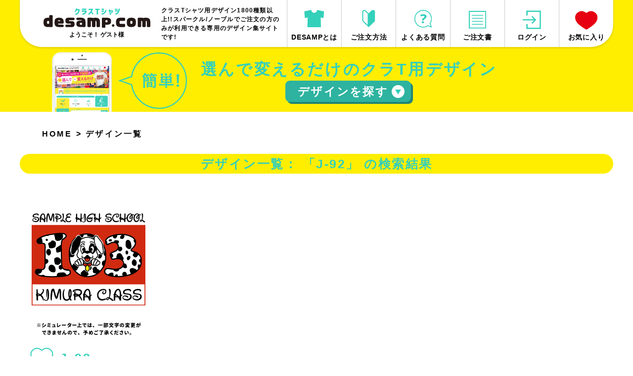

--- FILE ---
content_type: text/html
request_url: https://www.desamp.com/design-list.php?w=J-92
body_size: 33125
content:
<!DOCTYPE html>
<html lang="ja" prefix="og: http://ogp.me/ns#">
<head>
<meta charset="euc-jp">

<script>
      (function(i,s,o,g,r,a,m){i['GoogleAnalyticsObject']=r;i[r]=i[r]||function(){
      (i[r].q=i[r].q||[]).push(arguments)},i[r].l=1*new Date();a=s.createElement(o),
      m=s.getElementsByTagName(o)[0];a.async=1;a.src=g;m.parentNode.insertBefore(a,m)
      })(window,document,'script','//www.google-analytics.com/analytics.js','ga');
    
      ga('create', 'UA-17127227-10', 'auto');
      ga('send', 'pageview');
</script>


<!-- Google tag (gtag.js) -->
<script async src="https://www.googletagmanager.com/gtag/js?id=G-R02NRQDPPY"></script>
<script>
  window.dataLayer = window.dataLayer || [];
  function gtag(){dataLayer.push(arguments);}
  gtag('js', new Date());

  gtag('config', 'G-R02NRQDPPY');
</script>

<!--== jQuery,description等の読み込み =================================-->
<script type="text/javascript" src="/web-box/include/jquery/jquery-1.8.2.js"></script>
<script type="text/javascript" src="/web-box/include/jquery/plugins/plugins.js" charset="EUC-JP"></script>
<meta name="description" content="スパークル/ノーブルでご注文の方のみが利用できる専用のデザイン集サイトです！">
<meta name="keywords" content="クラスTシャツ,かっこいい系デザイン,オリジナルTシャツ,オリジナルプリント">

<!--== OGP =================================-->
<meta property="og:title" content="デザイン一覧｜クラスTシャツ">
<meta property="og:url" content="https://www.desamp.com/design-list.php?w=J-92">
<meta property="og:description" content="クラスTシャツ用デザイン1300種類以上!!スパークル/ノーブルでご注文の方のみが利用できる専用のデザイン集サイトです!">
<meta property="og:site_name" content="DESAMP.COM">
<meta property="og:type" content="article">
<meta property="og:locale" content="ja_JP">
<meta property="fb:admins" content="">
<meta name="twitter:description" content="クラスTシャツ用デザイン1300種類以上!!スパークル/ノーブルでご注文の方のみが利用できる専用のデザイン集サイトです!">
<meta name="twitter:card" content="summary_large_image">


<!--== その他の設定 =================================-->
<meta name="viewport" content="width=device-width,initial-scale=1.0">
<meta name="format-detection" content="email=no,telephone=no,address=no">

<!--== CSS =================================-->
<link rel="stylesheet" type="text/css" href="/css/default.css">
<link rel="stylesheet" type="text/css" href="/css/common.css?date=20210205">

<link rel="stylesheet" type="text/css" href="/css/pc-global.css?date=20210205" media="print, screen and (min-width: 671px)">
<link rel="stylesheet" type="text/css" href="/css/pc-local.css?date=20210205" media="print, screen and (min-width: 671px)">

<link rel="stylesheet" type="text/css" href="/css/sp-global.css?date=20210205" media="screen and (max-width: 670px)">
<link rel="stylesheet" type="text/css" href="/css/sp-local.css?date=20210205" media="screen and (max-width: 670px)">
<link rel="stylesheet" type="text/css" href="/css/plugin/colorbox.css">
<!--== JS =================================-->
<script src="/js/jquery-common.js?date=20210205" charset="UTF-8"></script>
<script src="/js/jquery.bxslider.min.js"></script>
<script src="/js/favorite.js"></script>
<script src="/web-box/include/jquery/plugins/colorbox/jquery.colorbox.js"></script>
<title>
デザイン一覧｜クラスTシャツ</title>
<meta name="twitter:title" content="デザイン一覧｜クラスTシャツ">
</head>
<body class="" id="design-list">
<div class="Wrapper">
    <header class="Header">
        
<div class="Header-in-wrap In-wrap clearfix">
    <input type="checkbox" class="SP-nav-check PC-none" id="SP-nav">
    <label class="SP-nav-bg PC-none" for="SP-nav"></label>
    <div class="left-wrap Fl">
        <div class="left-in-wrap">
            <div class="Logo">
                <a href="/">
                    <img src="/img/logo.svg" alt="クラスTシャツ DESAMP.COM">
                </a>
            </div>
                        <div class="Login-box-user SP-none">
              <p class="login-name">ようこそ！&nbsp;ゲスト様</p>
            </div>
                    </div>
        <!-- /left-in-wrap-->
        <div class="h1-wrap">
                <h1>クラスTシャツ用デザイン1800種類以上!!スパークル/ノーブルでご注文の方のみが利用できる専用のデザイン集サイトです!</h1>
            </div>
    <div class="sp-nav-btn PC-none">
        <label for="SP-nav"><span class="icon-menu"><span></span><span></span><span></span><span></span></span></label>

        <nav class="sp-header-nav PC-none">

                        <div class="Login-box-user">
              <p class="login-name">ようこそ！&nbsp;ゲスト様</p>
            </div>
                        <ul class="main-nav No-list">
                <li class="M01"><a href="/about.php"><span class="nav-img"><img alt="" src="/img/icon_menu01.svg"></span><span class="nav-txt">DESAMPとは</span></a></li>
                <li class="M02"><a href="/order.php"><span class="nav-img"><img alt="" src="/img/icon_menu02.svg"></span><span class="nav-txt">ご注文方法</span></a></li>
                <li class="M03"><a href="/faq.php"><span class="nav-img"><img alt="" src="/img/icon_menu03.svg"></span><span class="nav-txt">よくある質問</span></a></li>
                <li class="M04"><a href="/order.php"><span class="nav-img"><img alt="" src="/img/icon_menu04.svg"></span><span class="nav-txt">ご注文書</span></a></li>
                                <li class="M06"><a href="/press_login.php"><span class="nav-img"><img alt="" src="/img/icon_login.svg"></span><span class="nav-txt">ログイン</span></a></li>
                                <li class="M05"><a href="/favorite.php"><span class="nav-img"><img alt="" src="/img/icon_menu05.svg"></span><span class="nav-txt">お気に入り</span></a></li>
            </ul>
            <ul class="sub-nav No-list">
                <li><a class="btn" href="/">HOME</a></li>
                <li><a class="btn JS-nav-close" href="#footer-company">企業情報</a></li>
                <li><span class="btn">シャツご注文について</span>
                    <ul class="inner-nav No-list">
                        <li><a href="https://www.s-parkle.co.jp" target="_blank">株式会社スパークル</a></li>
                        <li><a href="https://noble-t.net" target="_blank">有限会社ラック</a></li>
                    </ul>
                </li>
            </ul>
        </nav>
    </div>
    </div>
    <!-- /left-wrap-->

    <div class="right-wrap Fr">
        <nav class="Header-nav">
            <ul class="No-list">
                <li class="M01"><a href="/about.php"><span class="nav-img"><img alt="" src="/img/icon_menu01.svg"></span><span class="nav-txt">DESAMPとは</span></a></li>
                <li class="M02"><a href="/order.php"><span class="nav-img"><img alt="" src="/img/icon_menu02.svg"></span><span class="nav-txt">ご注文方法</span></a></li>
                <li class="M03"><a href="/faq.php"><span class="nav-img"><img alt="" src="/img/icon_menu03.svg"></span><span class="nav-txt">よくある質問</span></a></li>
                <li class="M04"><a href="/order.php"><span class="nav-img"><img alt="" src="/img/icon_menu04.svg"></span><span class="nav-txt">ご注文書</span></a></li>
                                <li class="M06"><a href="/press_login.php"><span class="nav-img"><img alt="" src="/img/icon_login.svg"></span><span class="nav-txt">ログイン</span></a></li>
                                <li class="M05"><a href="/favorite.php"><span class="nav-img"><img alt="" src="/img/icon_menu05.svg"></span><span class="nav-txt">お気に入り</span></a></li>
            </ul>
        </nav>
        <!-- /Header-nav-->
    </div>
    <!-- /right-wrap-->
</div>
<!-- /Header-in-wrap -->
    </header>
    <!-- /Header -->
    <div class="Content">
        <div class="Search-box">
            <div class="Top-area">
    <div class="area-wrap In-wrap clearfix">
        <div class="area-img Fl">
            <img src="/img/search-box/toparea_img01.png" alt="スマホ・PCからそのままデザイン作成・注文OK！！">
        </div>
        <div class="area-txt Fl">
            <!-- <div class="inner"><p class="text">スマホ・PCからそのままデザイン編集できる!!</p> -->
            <div class="inner">
                <p class="text">選んで変えるだけのクラT用デザイン</p>
                <div class="btn-wrap PC-none tsukuru"><a href="/pd/?i=1" target="_blank">デザインをつくる</a></div>
                <div class="btn-wrap sagasu"><a class="JS-noscroll" href="#" id="JS-search-btn"><span></span></a></div>
            </div>
        </div>
    </div>
</div>
<!-- /Top-area -->
<div class="Tab-area clearfix" id="JS-search-area">
    <form name="h_search" action="" method="get">
        <input type="hidden" name="tab" value="">
        <input type="hidden" name="mode" value="">
        <input type="hidden" name="pc" value="">
        <input type="hidden" name="c" value="">
        <input type="hidden" name="w" value="J-92">
        <input class="tab-input" id="tab-input01" type="radio" name="tabs" value="0"  checked="checked">
        <input class="tab-input" id="tab-input02" type="radio" name="tabs" value="1" >
        <input class="tab-input" id="tab-input03" type="radio" name="tabs" value="2" >
        <div class="tab-btn-wrap clearfix In-wrap">
            <a class="design-create-btn Fr SP-none" href="/pd/?i=1" target="_blank">
                <div class="tab-img">
                </div>
                <p>デザインをつくる</p>
                <img alt="" src="/img/icon_arrow02.svg">
            </a>
            <div class="tab-btn-content Fl">
                <div class="tab-btn-title">
                    <span class="title01">デザインを<span class="title02">探す</span></span>
                </div>
                <ul class="tab-btn-left clearfix">
                                            <li class="tab-btn tab01">
                            <label for="tab-input01"> <span class="tab-img"></span> <span class="tab-title">利用シーンから探す</span> <img alt="" src="/img/icon_arrow01.svg"> </label>
                        </li>
                                            <li class="tab-btn tab02">
                            <label for="tab-input02"> <span class="tab-img"></span> <span class="tab-title">プリント位置から探す</span> <img alt="" src="/img/icon_arrow01.svg"> </label>
                        </li>
                                            <li class="tab-btn tab03">
                            <label for="tab-input03"> <span class="tab-img"></span> <span class="tab-title">カラー数・加工方法から探す</span> <img alt="" src="/img/icon_arrow01.svg"> </label>
                        </li>
                                    </ul>
            </div>
            <!-- /tab-btn-content -->
        </div>
        <!-- /tab-btn-wrap -->
        <div class="tab-body tab01 SP-in-wrap clearfix">
            <div class="tab-body-top clearfix In-wrap">
                <div class="tab-body-btn Fl">
                    <a href="/design-list.php"><span>全てを表示</span></a>
                </div>
                <div class="tab-body-seach Fr">
                    <p class="seach-title">フリーワード検索</p>
                    <input class="seach-input" title="キーワードから探す" type="text" size="20" value="J-92" name="w" placeholder="イベント名  かっこいい  吹奏楽 など">
                    <input class="seach-btn submit_word" type="button" value="検索" name="Submit">
                </div>
            </div>
            <!-- /tab-body-top -->
            <div class="tab-body-bottom In-wrap">
                <p class="categ-title">カテゴリーで探す</p>
                                <div class="tab-list-wrap clearfix">
                                        <p class="tab-list">
  
  <a href="/design-list.php?&pc=48">
    
    <img src="/web-box/upload/search/ninki.gif" alt="　"><span>　</span></a></p><p class="tab-list">
  
  <a href="/design-list.php?&pc=49">
    
    <img src="/web-box/upload/search/2407221658.gif" alt="　"><span>　</span></a></p><p class="tab-list">
  
  <a href="/design-list.php?&pc=33">
    
    <img src="/web-box/upload/search/2407221658(1).gif" alt="　"><span>　</span></a></p><p class="tab-list">
  
  <a href="/design-list.php?&pc=28">
    
    <img src="/web-box/upload/search/2407221659.gif" alt="　"><span>　</span></a></p><p class="tab-list">
  
  <a href="/design-list.php?&pc=27">
    
    <img src="/web-box/upload/search/2407221659(1).gif" alt="　"><span>　</span></a></p><p class="tab-list">
  
  <a href="/design-list.php?&pc=26">
    
    <img src="/web-box/upload/search/2407221659(2).gif" alt="　"><span>　</span></a></p><p class="tab-list">
  
  <a href="/design-list.php?&pc=4">
    
    <img src="/web-box/upload/search/2407221659(3).gif" alt="　"><span>　</span></a></p><p class="tab-list">
  
  <a href="/design-list.php?&pc=50">
    
    <img src="/web-box/upload/search/2407221659(4).gif" alt="　"><span>　</span></a></p><p class="tab-list">
  
  <a href="/design-list.php?&pc=51">
    
    <img src="/web-box/upload/search/2407221659(5).gif" alt="　"><span>　</span></a></p><p class="tab-list">
  
  <a href="/design-list.php?&pc=20">
    
    <img src="/web-box/upload/search/2407221659(6).gif" alt="　"><span>　</span></a></p><p class="tab-list">
  
  <a href="/design-list.php?&pc=52">
    
    <img src="/web-box/upload/search/2407221659(7).gif" alt="　"><span>　</span></a></p><p class="tab-list">
  
  <a href="/design-list.php?&pc=55">
    
    <img src="/web-box/upload/search/mbti.png" alt="　"><span>　</span></a></p>                </div>
            </div>
            <!-- /tab-body-bottom -->
        </div>
        <!-- /tab-body.tab01 -->
        <div class="tab-body tab02 SP-in-wrap clearfix">
            <div class="tab-body-top clearfix In-wrap">
                <div class="tab-body-btn Fl">
                    <a href="/design-list.php"><span>全てを表示</span></a>
                </div>
                <div class="tab-body-seach Fr">
                    <p class="seach-title">フリーワード検索</p>
                    <input class="seach-input" title="キーワードから探す" type="text" size="20" value="J-92" name="search" placeholder="イベント名  かっこいい  吹奏楽 など">
                    <input class="seach-btn submit_word" type="button" value="検索" name="Submit">
                </div>
            </div>
            <!-- /tab-body-top -->
            <div class="tab-body-bottom In-wrap">
                <p class="categ-title">カテゴリーで探す</p>
                <div class="tab-list-wrap clearfix">
                                                            <p class="tab-list">
  
  <a href="/design-list.php?&pc=42">
    
    <img src="/web-box/upload/search/2407241145.gif" alt="　"><span>　</span></a></p><p class="tab-list">
  
  <a href="/design-list.php?&pc=43">
    
    <img src="/web-box/upload/search/2407222039(5).gif" alt="　"><span>　</span></a></p><p class="tab-list">
  
  <a href="/design-list.php?&pc=44">
    
    <img src="/web-box/upload/search/2407222039(6).gif" alt="　"><span>　</span></a></p><p class="tab-list">
  
  <a href="/design-list.php?&pc=45">
    
    <img src="/web-box/upload/search/2407222039(7).gif" alt="　"><span>　</span></a></p><p class="tab-list">
  
  <a href="/design-list.php?&pc=46">
    
    <img src="/web-box/upload/search/2407222039.gif" alt="　"><span>　</span></a></p><p class="tab-list">
  
  <a href="/design-list.php?&pc=47">
    
    <img src="/web-box/upload/search/2407222039(1).gif" alt="　"><span>　</span></a></p>                </div>
            </div>
            <!-- /tab-body-bottom -->
        </div>
        <!-- /tab-body.tab02 -->
        <div class="tab-body tab03 SP-in-wrap clearfix">
            <div class="tab-body-top clearfix In-wrap">
                <div class="tab-body-btn Fl">
                    <a href="/design-list.php"><span>全てを表示</span></a>
                </div>
                <div class="tab-body-seach Fr">
                    <p class="seach-title">フリーワード検索</p>
                    <input class="seach-input" title="キーワードから探す" type="text" size="20" value="J-92" name="search" placeholder="イベント名  かっこいい  吹奏楽 など">
                    <input class="seach-btn submit_word" type="button" value="検索" name="Submit">
                </div>
            </div>
            <!-- /tab-body-top -->
            <div class="tab-body-bottom In-wrap">
                <p class="categ-title">カテゴリーで探す</p>
                <div class="tab-list-wrap clearfix">
                                                            <p class="tab-list">
  
  <a href="/design-list.php?&pc=37">
    
    <img src="/web-box/upload/search/2407241152.gif" alt="　"><span>　</span></a></p><p class="tab-list">
  
  <a href="/design-list.php?&pc=38">
    
    <img src="/web-box/upload/search/2407222039(2).gif" alt="　"><span>　</span></a></p><p class="tab-list">
  
  <a href="/design-list.php?&pc=39">
    
    <img src="/web-box/upload/search/2407222039(3).gif" alt="　"><span>　</span></a></p><p class="tab-list">
  
  <a href="/design-list.php?&pc=40">
    
    <img src="/web-box/upload/search/2407221659(7).gif" alt="　"><span>　</span></a></p><p class="tab-list">
  
  <a href="/design-list.php?&pc=41">
    
    <img src="/web-box/upload/search/2407222039(4).gif" alt="　"><span>　</span></a></p>                </div>
            </div>
            <!-- /tab-body-bottom -->
        </div>
        <!-- /tab-body.tab03 -->
    </form>
</div>
<!-- /Tab-area -->
<script language="javascript" type="text/javascript">
    <!--
    var url = "/design-list.php";

    function makeQueryStr(url, tab, mode, pc, c, w) {
        if (tab == "") tab = 0;
        var qstr = "";
        if (tab != "") qstr += "tab=" + tab;
        if (mode != "") qstr += "&mode=" + mode;
        if (pc != "") qstr += "&pc=" + pc;
        if (c != "") qstr += "&c=" + c;
        if (w != "") qstr += "&w=" + w;

        if (qstr != "") qstr = "?" + qstr;

        return url + qstr
    }

    function submitCtg(pctg) {
        var target = makeQueryStr(
            url,
            $('input[name="tab"]').val(),
            $('input[name="mode"]').val(),
            pctg,
            "", //$('input[name="c"]').val(),
            encodeURI($('input[name="w"]').val())
        )

        location.href = target;
    }

    $(function() {
        $('.submit_word').on('click', function() {
            //console.log($(this).prev().val());
            var target = makeQueryStr(
                url,
                $('input[name="tab"]').val(),
                $('input[name="mode"]').val(),
                $('input[name="pc"]').val(),
                $('input[name="c"]').val(),
                encodeURI($(this).prev().val())
            )

            location.href = target;
        });
        $('.submit_pctg').on('click', function() {
            //console.log($(this).prev().val());
            var target = makeQueryStr(
                url,
                $('input[name="tab"]').val(),
                $('input[name="mode"]').val(),
                $(this).prev().val(),
                "", //$('input[name="c"]').val(),
                encodeURI($('input[name="w"]').val())
            )

            location.href = target;
        });
        $('input[name="tabs"]').on('change', function() {
            console.log($('input[name="tab"]').val(), $(this).val());
            $('input[name="tab"]').val($(this).val());
        });
    });
    //
    -->
</script>        </div>
        <!-- /Search-box -->
        <div class="Main-wrap In-wrap">
            <!-- == MAIN =========================================================== -->
            <div class="Breadcrumbs">
                <div class="wb-sitemap">
<ul>
<li><a href='/index.php'>HOME</a></li><li> &gt; <a href='/design-list.php'>デザイン一覧</a></li></ul>
</div>
            </div>
            <div class="main-content SP-in-wrap">
                <h2 class="Title-article">デザイン一覧： 「J-92」 の検索結果</h2>
                                <!-- /design-list-wrap -->
<form method="get" name="sform"  action="/design-list.php" accept-charset="UTF-8">
    <input type="hidden" name="page" value="0">
    <input type="hidden" name="mode" value="">
    <input type="hidden" name="tab" value="">
    <input type="hidden" name="pc" value="">
    <input type="hidden" name="c" value="">
    <input type="hidden" name="w" value="J-92">
</form>
<div class="design-list-wrap clearfix">
    <div class="design-list single-wrap Fl">
                <div class="img">
            <a href="/design-detail.php?xid=2364"><img alt="デザイン" src="/web-box/contents/pd/ei/files/upload/7/12698.gif"></a>
        </div>
        <div class="number"><a href="/design-detail.php?xid=2364" class="favorite-btn ftl_2364" onClick="changeFav(this, 2364); return false;"></a><span>J-92</span></div>
        <div class="btn"><a href="/design-detail.php?xid=2364"><span>このデザインを見る</span></a></div>
    </div><!-- /design-list -->
</div>
<!-- /design-list-wrap -->
<script language="javascript" type="text/javascript">
<!--
function goPage (page)
{
    var f = document.sform;
    f.page.value = page;
    f.submit();
}
//-->
</script>
<div class="Pager gul-pager-nodata">
<ul>  <li><span class="page-now gul-pager-prev-page">&laquo;</span></li>
  <li><span class="page-now gul-pager-active">1</span></li>
  <li><span class="page-now gul-pager-next-page">&raquo;</span></li>
</ul>
</div>            </div>
            <!-- == /MAIN =========================================================== -->
        </div>
    </div>
    <!-- /Content -->
    <!-- <div class="Slider-case-box">
            </div> -->
    <!-- /Slider-case-box -->
    <div class="Footer01">
        
<div class="Footer01-content">
    <section class="design-arrgt-area In-wrap">
        <div class="Head-wrap">
            <h2 class="txt01"><span>注文しよう!!</span></h2>
            <p class="txt02">DESAMPは「書体」などの文字、「インクカラー」を変更できます。</p>
        </div>
        <div class="Arrgt-link-block SP-in-wrap clearfix">
<div class="content01 Fl"><a class="link01" href="https://www.s-parkle.co.jp/app/page/font-ink/" target="_blank"><span class="img"><img alt="変更OK" class="icon" src="/img/icon_changable.svg"></span><span class="text">豊富な書体一覧</span></a> <a class="link02" href="https://www.s-parkle.co.jp/app/page/inkoption/" target="_blank"><span class="img"><img alt="変更OK" class="icon" src="/img/icon_changable.svg"></span><span class="text">インクカラー一覧</span></a></div>

<div class="content02 Fr">
<p class="text"><span class="color">注文方法</span>も<br>
<span class="color">簡単・速い</span>!!</p>
<a class="btn JS-download-dialog-btn" href="/download-dialog/"><span>注文書ダウンロード</span></a></div>
</div>
<!-- /Arrgt-link-block -->    </section>
    <!-- /design-arrgt-wrap -->
    <section class="feature-area Arrow-area" id="feature">
    	<div class="inner-wrap In-wrap">
        <div class="Head-wrap">
            <h2 class="txt01"><span>特集</span></h2>
            <p class="txt02">DESAMPにプラスしたい!!作成のヒントや、挑戦したい加工を紹介!!</p>
        </div>
        <div class="content-body">
            <article class="article">
    <div class="img-wrap">
    
        
        <img class="label" alt="NEW" src="/img/feature_label03.svg">
        
    
        
        <img src="/web-box/upload/feature/new_feature_img02.jpg" alt="背番号に柄入りが登場">
        
    </div>
    <h3 class="title">
        <span>背番号に柄入りが登場</span>
    </h3>
    
    
    <div class="text-wrap">1色だけじゃ物足りない!!<br>
カラフルで映える柄がおすすめ!!<br>
DESAMPとあわせよう!!</div>
    
    
    
    
    <div class="btn-wrap">
        <a href="https://www.s-parkle.co.jp/app/page/sougara" target="_blank"></a>
    </div>
    
</article>
<!-- /article --><article class="article">
    <div class="img-wrap">
    
        
        <img class="label" alt="NEW" src="/img/feature_label03.svg">
        
    
        
        <img src="/web-box/upload/feature/feature_img03_2024.jpg" alt="写真を使おう!!">
        
    </div>
    <h3 class="title">
        <span>写真を使おう!!</span>
    </h3>
    
    
    <div class="text-wrap">定番人気!!<br>
先生の写真をデザインにしよう!<br>
専用デサンプでより華やかに!!</div>
    
    
    
    
    <div class="btn-wrap">
        <a href="https://www.s-parkle.co.jp/app/page/photo" target="_blank"></a>
    </div>
    
</article>
<!-- /article -->        </div>
        <!-- /content-body -->
        </div>
        <!-- /inner-wrap -->
    </section>
    <!-- /feature-area -->
    <section class="contact-area Arrow-area In-wrap">
        <div class="Head-wrap">
            <h2 class="txt01"><span>お問い合わせ</span></h2>
            <p class="txt02">TELまたはメールですぐに解決!!お気軽にご相談ください。</p>
        </div>
        <div class="contact-wrap clearfix">
            <div class="left-wrap stripe-box">
            <div class="inner-wrap">
                <p class="img"><img alt="フリーダイヤル" src="/img/footer_contact_tel.svg"></p>
                <p class="title">受付時間</p>
                <p class="txt">10:00～19:00(土日祝休)</p>
                <p class="tel"><a class="JS-tel-link" href="tel:0120040320">0120-040-320</a></p>
            </div>
            </div>
            <div class="right-wrap stripe-box">
            <div class="inner-wrap">
                <p class="img"><img alt="メール" src="/img/footer_contact_mail.svg"></p>
                <p class="title"><span>受付時間</span></p>
                <p class="txt"><span>24時間OK!!&nbsp;※返答は営業時間内となります。</span></p>
                <p class="mail">info＠s-parkle.co.jp</p>
            </div>
            </div>
        </div>
        <!-- /contact-wrap -->
    </section>
    <!-- /contact-area -->
</div>
<!-- /Footer01-content -->
    </div>
    <!-- /Footer01 -->
    <footer class="Footer02">
        
<div class="Footer-in-wrap" id="footer-company">
    <div class="top-wrap In-wrap clearfix">
        <div class="company-wrap Fr clearfix">
            <div class="txt-wrap">
                <p>学校関係者様専門だから安心！</p>
                <p>クラスTシャツならお任せください。</p>
            </div>
            <div class="info-wrap">
                <p class="company-name">株式会社スパークル</p>
                <p class="company-tel"><span class="tel">TEL</span><a class="JS-tel-link" href="tel:0120040320">0120-040-320</a></p>
                <div class="contact-info clearfix">
                    <p class="Fl info-fax"><span>FAX</span>0120-040-520</p>
                    <p class="Fr info-mail"><span>MAIL</span>info@s-parkle.co.jp</p>
                </div>
                <!-- /contact-info -->
            </div>
            <!-- /info-wrap-->
        </div>
        <!-- /company-wrap -->
        <div class="calendar-wrap Fl">
            <div class="calendar-txt-wrap">
                <p class="calendar-txt"><span class="title">営業日カレンダー</span> <span class="open01">営業時間</span> <span class="open02">10:00�19:00</span> <span class="close01">定休日</span> <span class="close02">土日祝</span> </p>
            </div>
            <!-- /calendar-txt-wrap -->
            <div class="calendar-in-wrap clearfix">
                <div class="calendar-left Fl">
                    <div class="wb-calendar">
<table class='wb-calendar-table'>
<caption>2025年11月</caption><tr>
<th class='wb-calendar-week-sun'><span>日</span></th><th class='wb-calendar-week-mon'><span>月</span></th><th class='wb-calendar-week-tue'><span>火</span></th><th class='wb-calendar-week-wed'><span>水</span></th><th class='wb-calendar-week-thu'><span>木</span></th><th class='wb-calendar-week-fri'><span>金</span></th><th class='wb-calendar-week-sat'><span>土</span></th></tr>
<tr>
<td class='wb-calendar-table-non'></td>
<td class='wb-calendar-table-non'></td>
<td class='wb-calendar-table-non'></td>
<td class='wb-calendar-table-non'></td>
<td class='wb-calendar-table-non'></td>
<td class='wb-calendar-table-non'></td>
<td class='wb-calendar-table-2'><span>1</span></td>
</tr>
<tr>
<td class='wb-calendar-table-2'><span>2</span></td>
<td class='wb-calendar-table-0'><span>3</span></td>
<td class='wb-calendar-table-0'><span>4</span></td>
<td class='wb-calendar-table-0'><span>5</span></td>
<td class='wb-calendar-table-0'><span>6</span></td>
<td class='wb-calendar-table-0'><span>7</span></td>
<td class='wb-calendar-table-2'><span>8</span></td>
</tr>
<tr>
<td class='wb-calendar-table-2'><span>9</span></td>
<td class='wb-calendar-table-0'><span>10</span></td>
<td class='wb-calendar-table-0'><span>11</span></td>
<td class='wb-calendar-table-0'><span>12</span></td>
<td class='wb-calendar-table-0'><span>13</span></td>
<td class='wb-calendar-table-0'><span>14</span></td>
<td class='wb-calendar-table-2'><span>15</span></td>
</tr>
<tr>
<td class='wb-calendar-table-2'><span>16</span></td>
<td class='wb-calendar-table-0'><span>17</span></td>
<td class='wb-calendar-table-0'><span>18</span></td>
<td class='wb-calendar-table-0'><span>19</span></td>
<td class='wb-calendar-table-0'><span>20</span></td>
<td class='wb-calendar-table-0'><span>21</span></td>
<td class='wb-calendar-table-2'><span>22</span></td>
</tr>
<tr>
<td class='wb-calendar-table-2'><span>23</span></td>
<td class='wb-calendar-table-0'><span>24</span></td>
<td class='wb-calendar-table-0'><span>25</span></td>
<td class='wb-calendar-table-0'><span>26</span></td>
<td class='wb-calendar-table-0'><span>27</span></td>
<td class='wb-calendar-table-0'><span>28</span></td>
<td class='wb-calendar-table-2'><span>29</span></td>
</tr>
<tr>
<td class='wb-calendar-table-2'><span>30</span></td>
<td class='wb-calendar-table-non'>&nbsp;</td>
<td class='wb-calendar-table-non'>&nbsp;</td>
<td class='wb-calendar-table-non'>&nbsp;</td>
<td class='wb-calendar-table-non'>&nbsp;</td>
<td class='wb-calendar-table-non'>&nbsp;</td>
<td class='wb-calendar-table-non'>&nbsp;</td>
</tr>
</table>
</div>
                </div>
                <div class="calendar-right Fl">
                    <div class="wb-calendar">
<table class='wb-calendar-table'>
<caption>2025年12月</caption><tr>
<th class='wb-calendar-week-sun'><span>日</span></th><th class='wb-calendar-week-mon'><span>月</span></th><th class='wb-calendar-week-tue'><span>火</span></th><th class='wb-calendar-week-wed'><span>水</span></th><th class='wb-calendar-week-thu'><span>木</span></th><th class='wb-calendar-week-fri'><span>金</span></th><th class='wb-calendar-week-sat'><span>土</span></th></tr>
<tr>
<td class='wb-calendar-table-non'></td>
<td class='wb-calendar-table-0'><span>1</span></td>
<td class='wb-calendar-table-0'><span>2</span></td>
<td class='wb-calendar-table-0'><span>3</span></td>
<td class='wb-calendar-table-0'><span>4</span></td>
<td class='wb-calendar-table-0'><span>5</span></td>
<td class='wb-calendar-table-2'><span>6</span></td>
</tr>
<tr>
<td class='wb-calendar-table-2'><span>7</span></td>
<td class='wb-calendar-table-0'><span>8</span></td>
<td class='wb-calendar-table-0'><span>9</span></td>
<td class='wb-calendar-table-0'><span>10</span></td>
<td class='wb-calendar-table-0'><span>11</span></td>
<td class='wb-calendar-table-0'><span>12</span></td>
<td class='wb-calendar-table-2'><span>13</span></td>
</tr>
<tr>
<td class='wb-calendar-table-2'><span>14</span></td>
<td class='wb-calendar-table-0'><span>15</span></td>
<td class='wb-calendar-table-0'><span>16</span></td>
<td class='wb-calendar-table-0'><span>17</span></td>
<td class='wb-calendar-table-0'><span>18</span></td>
<td class='wb-calendar-table-0'><span>19</span></td>
<td class='wb-calendar-table-2'><span>20</span></td>
</tr>
<tr>
<td class='wb-calendar-table-2'><span>21</span></td>
<td class='wb-calendar-table-0'><span>22</span></td>
<td class='wb-calendar-table-0'><span>23</span></td>
<td class='wb-calendar-table-0'><span>24</span></td>
<td class='wb-calendar-table-0'><span>25</span></td>
<td class='wb-calendar-table-0'><span>26</span></td>
<td class='wb-calendar-table-2'><span>27</span></td>
</tr>
<tr>
<td class='wb-calendar-table-2'><span>28</span></td>
<td class='wb-calendar-table-0'><span>29</span></td>
<td class='wb-calendar-table-0'><span>30</span></td>
<td class='wb-calendar-table-0'><span>31</span></td>
<td class='wb-calendar-table-non'>&nbsp;</td>
<td class='wb-calendar-table-non'>&nbsp;</td>
<td class='wb-calendar-table-non'>&nbsp;</td>
</tr>
</table>
</div>
                </div>
            </div>
            <!-- /calendar-in-wrap -->
        </div>
        <!-- /calendar-wrap -->
    </div>
    <!-- /top-wrap -->
    <div class="Copyright">
        <p class="In-wrap">Copyright &copy; 2019 DESAMP All rights reserved.</p>
    </div>
    <!-- /Copyright -->
</div>
<!-- /Foote-in-wrap -->
    </footer>
    <!-- /Footer02 -->
</div>
<!-- /Wrapper -->
</body>
</html>


--- FILE ---
content_type: text/css
request_url: https://www.desamp.com/css/common.css?date=20210205
body_size: 5147
content:
@charset "UTF-8";
/* --------------------------------------------------------
-----------------------------------------------------------
 transition 
-----------------------------------------------------------
----------------------------------------------------------- */
a {
  /* @mixin:transition */
  -webkit-transition: opacity 0.2s;
  transition: opacity 0.2s;
}

/* --------------------------------------------------------
-----------------------------------------------------------
 clearfix 
-----------------------------------------------------------
----------------------------------------------------------- */
.clearfix {
  /* @mixin:clearfix */
}
.clearfix:after {
  /* @mixin:clearfix */
  content: "";
  display: block;
  clear: both;
}

/* --------------------------------------------------------
-----------------------------------------------------------
 web-box
-----------------------------------------------------------
----------------------------------------------------------- */
/*
---------------------------------------------------------
 HTMLeditor
--------------------------------------------------------- */
.HTMLeditor {
  /* @mixin:clearfix */
}
.HTMLeditor:after {
  /* @mixin:clearfix */
  content: "";
  display: block;
  clear: both;
}

.HTMLeditor ul,
.HTMLeditor ol {
  margin-top: 0.6em;
  margin-bottom: 0.6em;
}

.HTMLeditor li + li {
  margin-top: 0.3em;
}

/* style
--------------------------------------------------------- */
.HTMLeditor .marker {
  background-color: Yellow;
}

/*
---------------------------------------------------------
 見たまま編集
--------------------------------------------------------- */
.wb-core-edit-layer {
  box-sizing: content-box;
}

.wb-core-edit-layer:hover .wb-core-edit-btn-layer-title {
  display: inline-block;
}

/* --------------------------------------------------------
-----------------------------------------------------------
 OTHERS
-----------------------------------------------------------
----------------------------------------------------------- */
label,
input[type="submit"],
input[type="button"] {
  cursor: pointer;
}

iframe {
  max-width: 100%;
}

/*
---------------------------------------------------------
 Attention
--------------------------------------------------------- */
.Attention {
  color: #e60f12;
  font-size: 13px;
  padding: 3px;
  font-weight: bold;
  line-height: 1.3;
}

/*
---------------------------------------------------------
 ul.No-list
--------------------------------------------------------- */
.No-list {
  list-style: none;
  padding-left: 0;
}

/*
---------------------------------------------------------
 colorbox
--------------------------------------------------------- */
#colorbox {
  box-sizing: content-box;
}

/*
======================================================================
 cart button
======================================================================*/
.wb-cart-itemdetail-detail-cartbtn a img,
.wb-cart-btn a img,
.wb-cart-order-orders .wb-cart-btn02 a img,
.wb-cart-order-btn a img,
.wb-cart-login-btn a img {
  display: none;
}

/* --------------------------------------------------------
-----------------------------------------------------------
 各ボタン表記、フォントサイズ
-----------------------------------------------------------
----------------------------------------------------------- */
.wb-cart-order-adderss-newaddressblock .wb-cart-btn li:first-child a:before,
.wb-cart-order-thanks #ORD10 .wb-cart-btn li:first-child a:before {
  content: 'キャンセル';
}

.wb-cart-order-adderss-newaddressblock .wb-cart-btn li a[onclick="addrform_submit_new(1);return false;"]:before,
.wb-cart-order-thanks #ORD10 .wb-cart-btn li:first-child + li a:before {
  content: '登録';
}

.wb-cart-account-confirm .wb-cart-btn li a[onclick="client_regist.submit();return false;"]:before,
.wb-cart-adderss-regist-content .wb-cart-btn a[onclick="submit_addr();return false;"]:before {
  content: '登録';
}

.wb-cart-adderss-regist-content .wb-cart-btn a[onclick="delete_addr();return false;"]:before {
  content: '削除';
}

.wb-cart-account-regist .wb-cart-btn a[onclick="client_regist.submit();return false;"]:before {
  content: '確認ページへ';
}

.wb-cart-account-regist-content .wb-cart-btn li:first-child a:before,
.wb-cart-order.wb-cart-order-customer .wb-cart-btn li:first-child a:before,
.wb-cart-adderss-regist-content .wb-cart-btn + .wb-cart-btn a:before {
  content: '前のページへ戻る';
}

.wb-cart-login-btn a[onclick="_login_submit(login_box2); return false;"]:before {
  content: 'ログイン';
}

.wb-cart-passpublish .wb-cart-btn a:before {
  content: 'パスワード再発行';
}

.wb-cart-cart .wb-cart-login-member-new .wb-cart-login-regist .wb-cart-login-btn a:before,
#press_login .wb-cart-login-member-new .wb-cart-login-btn a:before {
  content: '新規登録';
}

.wb-cart-login-onetime .wb-cart-login-btn a:before {
  content: 'お客様情報入力';
}

#account_regist .wb-cart-account-end .wb-cart-btn a:before,
#pwd_reissue .wb-cart-passpublish-end .wb-cart-btn a:before {
  content: 'トップに戻る';
}


--- FILE ---
content_type: text/css
request_url: https://www.desamp.com/css/pc-global.css?date=20210205
body_size: 73312
content:
@charset "UTF-8";
/* --------------------------------------------------------
-----------------------------------------------------------
 Header 
-----------------------------------------------------------
----------------------------------------------------------- */
.Header {
  z-index: 20;
  position: absolute;
  top: 0;
  left: 0;
  width: 100%;
}

.Header .Header-in-wrap {
  background-color: #fff;
  border-radius: 0 0 45px 45px;
  overflow: hidden;
  box-shadow: rgba(0, 0, 0, 0.1) 0px 2px 3.5px 1px;
}

/*
---------------------------------------------------
 h1
--------------------------------------------------- */
.Header .h1-wrap {
  width: 246px;
  display: table-cell;
  vertical-align: middle;
}

.Header .h1-wrap h1,
.Header .h1-wrap p {
  color: #050505;
  font-size: 12px;
  font-weight: bold;
  letter-spacing: 0.1em;
}

/*
---------------------------------------------------
 left-wrap
--------------------------------------------------- */
.Header .left-wrap {
  padding: 6px 8px 5px 33px;
  width: calc(100% - 660px);
  display: table;
  table-layout: fixed;
  height: 95px;
}

.Header .left-wrap .left-in-wrap {
  display: table-cell;
  vertical-align: middle;
  padding-right: 8px;
}

.Header .left-wrap .Logo {
  text-align: center;
}

.Header .left-wrap .Logo img {
  width: 216px;
}

.Header .left-wrap .Login-box-user {
  font-size: 12px;
  letter-spacing: 0;
  margin-top: 7px;
  line-height: 1.3;
  text-align: center;
}

.Header .left-wrap .Login-box-user .login-name span {
  display: inline-block;
  text-align: left;
}

/*
---------------------------------------------------
 right-wrap
--------------------------------------------------- */
.Header .right-wrap {
  max-width: 660px;
}

.Header .right-wrap .info-box {
  margin-right: 13px;
  line-height: 1.1;
  letter-spacing: 0;
}

.Header .right-wrap .info-box .name {
  font-size: 11px;
}

.Header .right-wrap .info-box .tel {
  font-size: 25px;
  font-weight: bold;
  color: #34d0ba;
  font-family: "游ゴシック", YuGothic, Arial, "ヒラギノ角ゴ Pro W3", "Hiragino Kaku Gothic Pro", "メイリオ", Meiryo, "ＭＳ Ｐゴシック", sans-serif;
}

.Header .right-wrap .info-box .open {
  font-size: 12px;
  font-family: "游ゴシック", YuGothic, Arial, "ヒラギノ角ゴ Pro W3", "Hiragino Kaku Gothic Pro", "メイリオ", Meiryo, "ＭＳ Ｐゴシック", sans-serif;
}

/* --------------------------------------------------------
-----------------------------------------------------------
 Header-nav 
-----------------------------------------------------------
----------------------------------------------------------- */
.Header-nav {
  text-align: center;
}

.Header-nav ul {
  display: table;
  table-layout: fixed;
  width: 100%;
}

.Header-nav li {
  display: table-cell;
  vertical-align: middle;
  position: relative;
  height: 95px;
  border-left: 1px solid #c9caca;
}

.Header-nav li a {
  font-family: "游ゴシック", YuGothic, Arial, "ヒラギノ角ゴ Pro W3", "Hiragino Kaku Gothic Pro", "メイリオ", Meiryo, "ＭＳ Ｐゴシック", sans-serif;
  color: #050505;
  display: table;
  text-align: center;
  text-decoration: none;
  font-weight: bold;
  width: 100%;
  height: 100%;
  padding: 4px 5px;
  font-size: 14px;
  letter-spacing: 0.05em;
}
.Header-nav li a:hover {
  background-color: #def7f4;
  opacity: 1;
}

.Header-nav li span {
  display: block;
  color: #050505;
}

.Header-nav li span.nav-img {
  height: 61px;
  position: relative;
}

.Header-nav li span.nav-img img {
  position: absolute;
  left: 0;
  right: 0;
  bottom: 5px;
  margin: auto;
  height: 40px !important;
}

/*.Header-nav li.M05 a:hover {
    border-radius: 0 0 45px 0;
} */
#about .Header-nav li.M01 a,
#guide .Header-nav li.M02 a,
#faq .Header-nav li.M03 a,
#order .Header-nav li.M04 a,
#favorite .Header-nav li.M05 a {
  background-color: #def7f4;
}

/* --------------------------------------------------------
-----------------------------------------------------------
 Footer01
-----------------------------------------------------------
----------------------------------------------------------- */
/*
---------------------------------------------------------
 COMMON
--------------------------------------------------------- */
.Footer01 .Head-wrap {
  color: #34d0ba;
  text-align: center;
  font-weight: bold;
  margin-bottom: 70px;
}

.Footer01 .Head-wrap .txt01 {
  line-height: 1.2;
  font-size: 24px;
  letter-spacing: 0.2em;
}

.Footer01 .Head-wrap .txt01 span {
  display: inline-block;
  border-bottom: 2px solid;
  padding: 0 0 8px 0.2em;
}

.Footer01 .Head-wrap .txt02 {
  line-height: 1.3;
  font-size: 22px;
  letter-spacing: 0.1em;
  padding-top: 28px;
}

.Footer01 .Arrow-area {
  position: relative;
}
.Footer01 .Arrow-area:before {
  content: '';
  display: block;
  position: absolute;
  top: 0;
  left: 0;
  right: 0;
  width: 0;
  height: 0;
  border-style: solid;
  border-width: 46px 45px 0 45px;
  margin: 0 auto;
}

/*
---------------------------------------------------------
 design-arrgt-area
--------------------------------------------------------- */
.Footer01 .design-arrgt-area {
  background: #FFF;
  font-weight: bold;
  padding: 78px 0 102px;
}

/*
---------------------------------------------------------
 feature-area
--------------------------------------------------------- */
.Footer01 .feature-area .Head-wrap .txt01 span {
  min-width: 157px;
}

.Footer01 .feature-area {
  background-color: #fffbc7;
  font-weight: bold;
  padding: 78px 0;
}
.Footer01 .feature-area:before {
  border-color: #fff transparent transparent transparent;
}

.Footer01 .feature-area .content-body {
  display: flex;
  flex-wrap: wrap;
  justify-content: flex-start;
  align-items: stretch;
  align-content: flex-start;
}

.Footer01 .feature-area .content-body .article {
  position: relative;
  background: #FFF;
  width: calc((100% - 33px) / 3);
  margin-left: 16px;
  margin-bottom: 22px;
  padding-bottom: 33px;
}
.Footer01 .feature-area .content-body .article:nth-of-type(3n+1) {
  margin-left: 0;
}

.Footer01 .feature-area .content-body .article .img-wrap {
  text-align: center;
  margin-bottom: 35px;
}

.Footer01 .feature-area .content-body .article .label {
  position: absolute;
  top: 0;
  left: 0;
}

.Footer01 .feature-area .content-body .article .title {
  background: url(/img/feature_title.svg) no-repeat center bottom;
  text-align: center;
  padding: 0 8px 23px;
  color: #050505;
  font-size: 30px;
  line-height: 1.2;
  font-weight: bold;
  letter-spacing: 0.1em;
}

.Footer01 .feature-area .content-body .article .text-wrap {
  color: #34d0ba;
  text-align: center;
  padding: 16px 8px 0;
  font-size: 20px;
  line-height: 1.45;
  letter-spacing: 0.12em;
}

.Footer01 .feature-area .content-body .article .btn-wrap {
  text-align: center;
  padding-top: 24px;
}

.Footer01 .feature-area .content-body .article .btn-wrap a {
  color: #34d0ba;
  border: 2px solid;
  display: inline-block;
  text-decoration: none;
  border-radius: 9px;
  font-size: 18px;
  padding: 9px;
  letter-spacing: 0.18em;
  line-height: 1.2;
  min-width: 206px;
}
.Footer01 .feature-area .content-body .article .btn-wrap a:before {
  content: '詳しくみる';
}

/*
---------------------------------------------------------
 contact-area
--------------------------------------------------------- */
.Footer01 .contact-area {
  color: #34d0ba;
  font-weight: bold;
  padding: 78px 0 96px;
}
.Footer01 .contact-area:before {
  border-color: #fffbc7 transparent transparent transparent;
}

.Footer01 .contact-area .contact-wrap {
  display: flex;
  flex-wrap: wrap;
  justify-content: flex-start;
  align-items: stretch;
  align-content: flex-start;
}

.Footer01 .contact-area .stripe-box {
  text-align: center;
  background: #b4eee6 url(/img/bg_stripe_green.svg) repeat left top;
  width: 49%;
  padding: 9px;
}

.Footer01 .contact-area .stripe-box + .stripe-box {
  margin-left: 2%;
}

.Footer01 .contact-area .stripe-box .inner-wrap {
  height: 100%;
  background: rgba(255, 255, 255, 0.8);
  padding: 26px 5px 10px;
}

.Footer01 .contact-area .stripe-box .img {
  margin-bottom: 20px;
  letter-spacing: 0.15em;
}

.Footer01 .contact-area .stripe-box .title,
.Footer01 .contact-area .stripe-box .txt {
  font-size: 20px;
}

.Footer01 .contact-area .stripe-box .tel {
  font-size: 62px;
  letter-spacing: 0.02em;
  line-height: 1.1;
  padding-top: 22px;
}

.Footer01 .contact-area .stripe-box .mail {
  font-size: 52px;
  letter-spacing: 0.02em;
  line-height: 1.1;
  padding-top: 25px;
}

/* --------------------------------------------------------
-----------------------------------------------------------
 Footer02 
-----------------------------------------------------------
----------------------------------------------------------- */
.Footer02 .Footer-in-wrap {
  background-color: #def7f4;
}

/*
---------------------------------------------------------
 top-wrap 
--------------------------------------------------------- */
.Footer02 .top-wrap {
  padding: 12px 0 17px;
}

/* company-wrap
--------------------------------------------------------- */
.Footer02 .top-wrap .company-wrap {
  color: #34d0ba;
  width: 615px;
}

.Footer02 .top-wrap .company-wrap .txt-wrap {
  padding: 30px 0px 35px 10px;
  margin-bottom: 23px;
  background-color: #fff;
  color: #34d0ba;
  border-top: 4px solid #34d0ba;
  border-bottom: 4px solid #34d0ba;
  line-height: 1.3;
  letter-spacing: 0.2em;
}

.Footer02 .top-wrap .company-wrap .txt-wrap p {
  font-size: 33px;
}

.Footer02 .top-wrap .company-wrap .info-wrap {
  padding-left: 10px;
}

.Footer02 .top-wrap .company-wrap .info-wrap p.company-name {
  font-size: 19px;
  margin-bottom: 18px;
  letter-spacing: 0.2em;
  line-height: 1.3;
}

.Footer02 .top-wrap .company-wrap .info-wrap p.company-tel {
  font-size: 55px;
  margin-bottom: 13px;
  line-height: 1.1;
}

.Footer02 .top-wrap .company-wrap .info-wrap p.company-tel span {
  background-color: #34d0ba;
  padding: 6px 15px 2px;
  border-radius: 12px;
  color: #fff;
  margin-right: 15px;
  display: inline-block;
  letter-spacing: 0.1em;
  line-height: 1.1;
}

.Footer02 .top-wrap .company-wrap .info-wrap p.company-tel a {
  letter-spacing: 0.1em;
}

.Footer02 .top-wrap .company-wrap .info-wrap .contact-info {
  font-size: 25px;
  line-height: 1.1;
}

.Footer02 .top-wrap .company-wrap .info-wrap .contact-info p span {
  background-color: #34d0ba;
  display: inline-block;
  font-size: 25px;
  border-radius: 8px;
  padding: 4px 6px 3px 6px;
  color: #fff;
  margin-right: 7px;
}

.Footer02 .top-wrap .company-wrap .info-wrap .contact-info .info-fax {
  letter-spacing: 0.12em;
}

.Footer02 .top-wrap .company-wrap .info-wrap .contact-info .info-fax span {
  letter-spacing: 0.15em;
}

.Footer02 .top-wrap .company-wrap .info-wrap .contact-info .info-mail {
  letter-spacing: 0;
}

/*
---------------------------------------------------------
 calendar-wrap
--------------------------------------------------------- */
.Footer02 .calendar-wrap.Fl {
  width: 570px;
}

.Footer02 .calendar-wrap .calendar-txt-wrap {
  background: #34d0ba;
  color: #fff;
  padding: 3px 13px;
}

.Footer02 .calendar-wrap .calendar-txt-wrap .calendar-txt .title {
  font-size: 23px;
}

.Footer02 .calendar-wrap .calendar-txt-wrap .calendar-txt .open01,
.Footer02 .calendar-wrap .calendar-txt-wrap .calendar-txt .close01 {
  font-size: 16px;
  background-color: #fff;
  color: #34d0ba;
  padding: 2px 9px;
  border-radius: 12px;
}

.Footer02 .calendar-wrap .calendar-txt-wrap .calendar-txt .open02,
.Footer02 .calendar-wrap .calendar-txt-wrap .calendar-txt .close02 {
  font-size: 17px;
}

.Footer02 .calendar-wrap .calendar-in-wrap {
  padding: 20px 42px 29px 42px;
  background-color: #fff;
  border: 1px solid #34d0ba;
}

.Footer02 .calendar-wrap .calendar-in-wrap .calendar-left {
  margin-right: 22px;
}

/*
-----------------------------------------------------------
 Copyright 
----------------------------------------------------------- */
.Footer02 .Copyright {
  color: #34d0ba;
  background-color: #ffee00;
  padding: 12px 0 10px;
  text-align: center;
  font-size: 20px;
  letter-spacing: 3px;
  line-height: 1.2;
}

/* --------------------------------------------------------
-----------------------------------------------------------
 Tab-area
-----------------------------------------------------------
----------------------------------------------------------- */
.Tab-area {
  display: none;
  position: relative;
  padding-top: 50px;
}
.Tab-area:before {
  border-color: #ffee00 transparent transparent transparent;
  position: absolute;
  content: '';
  display: inline-block;
  top: 0;
  left: 82%;
  width: 0;
  height: 0;
  border-width: 35px 19px 0 19px;
  border-style: solid;
}

.Tab-area .tab-input {
  visibility: hidden;
  position: absolute;
  height: 0;
  overflow: hidden;
}

.Tab-area .tab-body {
  /* @mixin:transition */
  -webkit-transition: opacity 1.2s;
  transition: opacity 1.2s;
  height: 0;
  overflow: hidden;
  opacity: 0;
  background: #FFF;
}

/*
---------------------------------------------------------
 tab-btn-content
--------------------------------------------------------- */
.Tab-area .tab-btn-content {
  float: none;
}

/* tab-btn-left
-------------------------------------------------------- */
.Tab-area .tab-btn-content .tab-btn-title {
  /* @mixin:PC-title-article */
  background-color: #ffee00;
  color: #34d0ba;
  font-weight: bold;
  margin: 0 0 25px;
  padding: 4px 10px;
  font-size: 25px;
  text-align: center;
  border-radius: 30px;
  line-height: 1.3;
  letter-spacing: 0.1em;
  font-family: "游ゴシック", YuGothic, Arial, "ヒラギノ角ゴ Pro W3", "Hiragino Kaku Gothic Pro", "メイリオ", Meiryo, "ＭＳ Ｐゴシック", sans-serif;
  background-color: #34d0ba;
  color: #fff;
  margin-bottom: 15px;
}
.Tab-area .tab-btn-content .tab-btn-title a {
  /* @mixin:PC-title-article */
  text-decoration: none;
  color: #34d0ba;
  font-family: "游ゴシック", YuGothic, Arial, "ヒラギノ角ゴ Pro W3", "Hiragino Kaku Gothic Pro", "メイリオ", Meiryo, "ＭＳ Ｐゴシック", sans-serif;
}

.Tab-area .tab-btn-left {
  margin: 0;
  padding: 0;
  list-style: none;
  /*width: 890px;*/
}

.Tab-area .tab-btn-left li {
  float: left;
  /*width: 296px;*/
  width: 33%;
  border-right: 2px dashed #34d0ba;
}

.Tab-area .tab-btn-left li:last-child {
  border-right: 0;
}

.Tab-area .tab-btn-left li label {
  background: #fff;
  display: block;
  cursor: pointer;
  text-align: center;
  border-bottom: none;
  font-weight: bold;
  line-height: 1.3;
  padding: 5px 25px 35px 25px;
  border-radius: 30px 30px 0 0;
}
.Tab-area .tab-btn-left li label:hover {
  background-color: #ffee00;
  border-radius: 30px 30px 0 0;
}

.Tab-area .tab-btn-left li label .tab-title {
  display: block;
  margin-bottom: 6px;
  font-size: 25px;
}

.Tab-area .tab-btn-left .tab-btn .tab-img {
  display: block;
  background-repeat: no-repeat;
  background-position: center center;
  height: 110px;
}

.Tab-area .tab-btn-left .tab-btn.tab01 .tab-img {
  background-image: url(../img/search-box/tab_img_use.svg);
}

.Tab-area .tab-btn-left .tab-btn.tab02 .tab-img {
  background-image: url(../img/search-box/tab_img_design.svg);
}

.Tab-area .tab-btn-left .tab-btn.tab03 .tab-img {
  background-image: url(../img/search-box/tab_img_image.svg);
}

.Tab-area .tab-btn-left li label img {
  width: 30px;
}

/* tab-btn-right
-------------------------------------------------------- */
.Tab-area .tab-btn-right {
  margin: 0;
  padding: 0;
  list-style: none;
  width: 290px;
}

.Tab-area .tab-btn-right li label {
  background: #EEE;
  display: block;
  cursor: pointer;
  padding: 8px 30px;
  text-align: center;
  border-bottom: none;
  border-radius: 3px 3px 0 0;
  font-weight: bold;
  font-size: 14px;
  line-height: 1.3;
}

.Tab-area #tab-input01:checked ~ .tab-body.tab01,
.Tab-area #tab-input02:checked ~ .tab-body.tab02,
.Tab-area #tab-input03:checked ~ .tab-body.tab03 {
  height: auto;
  opacity: 1;
  padding: 20px 0;
  background-color: #ffee00;
}

.Tab-area #tab-input01:checked ~ .tab-btn-wrap .tab01 label,
.Tab-area #tab-input02:checked ~ .tab-btn-wrap .tab02 label,
.Tab-area #tab-input03:checked ~ .tab-btn-wrap .tab03 label {
  background: #ffee00;
}

/*
---------------------------------------------------------
 design-create-btn
--------------------------------------------------------- */
.Tab-area .design-create-btn {
  display: block;
  width: 290px;
  text-align: center;
  padding: 15px;
  border-radius: 20px;
  background-color: #34d0ba;
  color: #fff;
  text-decoration: none;
  display: none;
}

.Tab-area .design-create-btn .tab-img {
  background-image: url(../img/search-box/tab_img_create.svg);
  background-repeat: no-repeat;
  background-position: center center;
  height: 150px;
}

.Tab-area .design-create-btn p {
  margin-bottom: 10px;
  font-size: 24px;
  letter-spacing: 0.1em;
  color: #fff;
}

.Tab-area .design-create-btn img {
  width: 30px;
}

/*
---------------------------------------------------------
 tab-body
--------------------------------------------------------- */
/* tab-body-top
-------------------------------------------------------- */
.Tab-area .tab-body .tab-body-top {
  margin-bottom: 40px;
}

.Tab-area .tab-body .tab-body-top .tab-body-btn {
  width: 290px;
}

.Tab-area .tab-body .tab-body-top .tab-body-btn a {
  display: block;
  background-color: #34d0ba;
  color: #ffee00;
  font-size: 23px;
  text-align: center;
  letter-spacing: 0.3em;
  border-radius: 20px;
  padding: 32px 50px;
  text-decoration: none;
}

.Tab-area .tab-body .tab-body-top .tab-body-seach {
  width: 865px;
}

.Tab-area .tab-body .tab-body-top .tab-body-seach p {
  color: #34d0ba;
  letter-spacing: 0.2em;
  font-size: 24px;
  margin-bottom: 5px;
}

.Tab-area .tab-body .tab-body-top .tab-body-seach input.seach-input {
  display: block;
  width: 82%;
  padding: 18px 25px 13px;
  border: 2px solid #34d0ba;
  border-radius: 20px 0px 0px 20px;
  float: left;
  outline: none;
}

.Tab-area .tab-body .tab-body-top .tab-body-seach input.seach-btn {
  display: block;
  width: 18%;
  padding: 7px 6px 9px 35px;
  border: 2px solid #34d0ba;
  background-color: #34d0ba;
  border-radius: 0px 20px 20px 0px;
  float: left;
  color: #fff;
  font-size: 24px;
  letter-spacing: 0.2em;
  outline: none;
  background-image: url(../img/search-box/tab_img_seach.svg);
  background-repeat: no-repeat;
  background-position: 15px center;
}

.Tab-area .tab-body .tab-body-seach input.seach-input::placeholder {
  color: rgba(52, 208, 186, 0.3);
  font-size: 20px;
}

.Tab-area .tab-body .tab-body-seach input.seach-input::-ms-input-placeholder {
  color: rgba(52, 208, 186, 0.3);
  font-size: 20px;
}

.Tab-area .tab-body .tab-body-seach input.seach-input::-ms-input-placeholder {
  color: rgba(52, 208, 186, 0.3);
  font-size: 20px;
}

/* tab-body-bottom
----------------------------------------------------------- */
.Tab-area .tab-body .tab-body-bottom {
  padding: 20px 15px 15px;
  background-color: #fffbc7;
}

.Tab-area .tab-body .tab-body-bottom p {
  font-size: 25px;
  text-align: center;
  margin-bottom: 20px;
  color: #34d0ba;
}

.Tab-area .tab-body .tab-body-bottom .tab-body-limit {
  margin-bottom: 25px;
}

.Tab-area .tab-body .tab-body-bottom .tab-body-limit .limit-btn-list {
  margin: 0 auto;
  width: 1080px;
}

.Tab-area .tab-body .tab-body-bottom .tab-body-limit select {
  display: block;
  width: 85%;
  height: 60px;
  padding: 12px 40px 10px;
  border: 2px solid #34d0ba;
  border-radius: 20px 0px 0px 20px;
  float: left;
  outline: none;
  color: #34d0ba;
  font-size: 20px;
  letter-spacing: 0.2em;
}

.Tab-area .tab-body .tab-body-bottom .tab-body-limit select option {
  border: 1px solid #efefef;
}

.Tab-area .tab-body .tab-body-bottom .tab-body-limit input {
  display: block;
  width: 15%;
  padding: 8px 6px 9px 35px;
  border: 2px solid #34d0ba;
  background-color: #34d0ba;
  border-radius: 0px 20px 20px 0px;
  float: left;
  color: #fff;
  font-size: 24px;
  letter-spacing: 0.2em;
  outline: none;
  background-image: url(../img/search-box/tab_img_seach.svg);
  background-repeat: no-repeat;
  background-position: 15px center;
}

.Tab-area .tab-body .tab-body-bottom .tab-list-wrap {
  margin: 0 auto;
  width: 1080px;
}

.Tab-area .tab-body .tab-body-bottom .tab-list-wrap .tab-list {
  float: left;
  width: 344px;
  background-color: #fff;
  border: 2px solid #34d0ba;
  border-radius: 18px;
  margin-left: 24px;
  margin-bottom: 15px;
  letter-spacing: 0.15em;
  overflow: hidden;
}

.Tab-area .tab-body .tab-body-bottom .tab-list-wrap .tab-list a {
  text-decoration: none;
  display: block;
}

.Tab-area .tab-body .tab-body-bottom .tab-list-wrap .tab-list span {
  display: block;
  background-color: #34d0ba;
  color: #fff;
  padding: 5px;
}

.Tab-area .tab-body .tab-body-bottom .tab-list-wrap .tab-list:nth-of-type(3n+1) {
  margin-left: 0;
  clear: both;
}

/* --------------------------------------------------------
-----------------------------------------------------------
 Sub-categ-box
-----------------------------------------------------------
----------------------------------------------------------- */
.Sub-categ-box {
  width: 1134px;
  margin: 0 auto 36px;
}

.Sub-categ-box .sub-categ-title {
  color: #34d0ba;
  font-size: 23px;
  margin-bottom: 18px;
  letter-spacing: 0.25em;
  padding: 0 10px;
  line-height: 1.2;
}

.Sub-categ-box .sub-categ {
  float: left;
  width: 276px;
  margin-left: 10px;
  margin-bottom: 10px;
}
.Sub-categ-box .sub-categ:nth-of-type(4n+1) {
  margin-left: 0;
  clear: both;
}

.Sub-categ-box .sub-categ a {
  color: #34d0ba;
  display: block;
  text-decoration: none;
  font-weight: bold;
  background-color: #fff;
  letter-spacing: 0;
  line-height: 1.2;
  border: 2px solid;
  border-radius: 18px;
  font-size: 20px;
  padding: 15px 5px 15px 64px;
  background-image: url(../img/icon_arrow01.svg);
  background-repeat: no-repeat;
  background-size: 30px auto;
  background-position: 25px center;
}

/* --------------------------------------------------------
-----------------------------------------------------------
 design-list-wrap
-----------------------------------------------------------
----------------------------------------------------------- */
.design-list-wrap .no-list {
  text-align: center;
  display: block;
  font-size: 17px;
  padding: 20px 0 40px;
  color: #e60012;
}

.design-list-wrap .design-list .new {
  text-align: center;
  margin-bottom: 6px;
}

.design-list-wrap .design-list .new img {
  width: 75px;
}

.design-list-wrap .design-list .img {
  margin-bottom: 15px;
  text-align: center;
}

.design-list-wrap .design-list .img a {
  height: 312px;
  position: relative;
  display: block;
}

.design-list-wrap .design-list .img a img {
  position: absolute;
  top: 0;
  bottom: 0;
  right: 0;
  left: 0;
  margin: auto;
  max-height: 100%;
  width: auto;
}

.design-list-wrap .design-list .number {
  position: relative;
  padding: 5px 5px 18px 81px;
}

.design-list-wrap .design-list .number a.favorite-btn {
  position: absolute;
  left: 21px;
  top: 0;
}

.design-list-wrap .design-list .number span {
  color: #34d0ba;
  display: block;
  font-size: 25px;
  letter-spacing: 0.15em;
  line-height: 1.25;
}

.design-list-wrap .design-list .btn a {
  /* @mixin:PC-btn-main */
  background-color: #34d0ba;
  border: 2px solid #34d0ba;
  color: #FFF !important;
  display: inline-block;
  border-radius: 12px;
  text-decoration: none !important;
  text-align: center;
  font-weight: bold;
  font-size: 23px;
  padding: 10px 30px 8px;
  letter-spacing: 0.2em;
  min-width: 240px;
  display: block;
  padding-left: 15px;
  padding-right: 15px;
}

/*
---------------------------------------------------------
 single-wrap
--------------------------------------------------------- */
.design-list-wrap .design-list.single-wrap {
  width: calc((100% - 88px) / 4);
  margin-left: 29px;
}
.design-list-wrap .design-list.single-wrap:nth-of-type(4n+1) {
  clear: both;
  margin-left: 0;
}
.design-list-wrap .design-list.single-wrap:nth-of-type(n+5) {
  margin-top: 29px;
}

/*
---------------------------------------------------------
 set-wrap 
--------------------------------------------------------- */
.design-list-wrap .design-list.set-wrap {
  width: 580px;
  margin-left: 40px;
}
.design-list-wrap .design-list.set-wrap:nth-of-type(2n+1) {
  clear: both;
  margin-left: 0;
}
.design-list-wrap .design-list.set-wrap:nth-of-type(n+3) {
  margin-top: 55px;
}

.design-list-wrap .design-list.set-wrap p {
  background-color: #34d0ba;
  border-radius: 16px;
  padding: 4px 15px;
  font-size: 20px;
  text-align: center;
  letter-spacing: 0.2em;
  line-height: 1.2;
  color: #fff;
  margin-bottom: 21px;
}

.design-list-wrap .design-list.set-wrap .list-content .content01,
.design-list-wrap .design-list.set-wrap .list-content .content02 {
  width: 273px;
}

.design-list-wrap .design-list.set-wrap .list-content .img {
  border: 2px solid #34d0ba;
  text-align: center;
  padding: 4px;
}

.design-list-wrap .design-list.set-wrap .list-content .btn {
  padding: 0 5px 5px 0;
}

.design-list-wrap .design-list.set-wrap .list-content .btn a {
  /* @mixin:PC-btn-main02 */
  background-color: #2db3a0;
  color: #fff;
  display: block;
  border-radius: 12px;
  text-decoration: none;
  padding: 0 15px 0 8px;
  font-weight: bold;
  box-shadow: 4px 5px #23685e;
}
.design-list-wrap .design-list.set-wrap .list-content .btn a span {
  /* @mixin:PC-btn-main02 */
  display: block;
  font-size: 20px;
  padding: 10px 20px 9px 0px;
  background-image: url(../img/icon_arrow02.svg);
  background-repeat: no-repeat;
  background-size: 25px 25px;
  background-position: right center;
  letter-spacing: 0.2em;
}

.design-list-wrap .design-list.set-wrap .list-txt {
  color: #34d0ba;
  text-align: center;
  font-size: 20px;
  line-height: 1.55;
  letter-spacing: 0.18em;
  padding-top: 25px;
}

/* --------------------------------------------------------
-----------------------------------------------------------
 Pager
-----------------------------------------------------------
----------------------------------------------------------- */
.Pager {
  text-align: center;
  padding: 50px 0;
  font-size: 0;
}

.Pager ul {
  padding: 0;
  list-style: none;
  display: inline-block;
  vertical-align: top;
  overflow: hidden;
  font-size: 25px;
}

.Pager li {
  float: left;
}

.Pager ul + ul {
  position: relative;
  padding-left: 59px;
}
.Pager ul + ul:before {
  content: '.....';
  color: #34d0ba;
  font-size: 31px;
  line-height: 1;
  position: absolute;
  left: 0;
  bottom: 0;
}

.Pager ul + ul,
.Pager li + li {
  margin-left: 7px;
}

.Pager a,
.Pager span.page-now {
  border: 2px solid #34d0ba;
  display: inline-block;
  vertical-align: bottom;
  text-decoration: none !important;
  padding: 9px 30px;
  border-radius: 15px;
}

.Pager span.page-now {
  background-color: #34d0ba;
  color: #fff;
}

.Pager .gul-pager-prev-page,
.Pager .gul-pager-next-page {
  display: none !important;
}

.Pager span.pager-separator {
  color: #34d0ba;
  font-size: 31px;
  line-height: 1;
}

/* --------------------------------------------------------
-----------------------------------------------------------
 COMMON 
-----------------------------------------------------------
----------------------------------------------------------- */
body {
  color: #050505;
  font-family: '游ゴシック',YuGothic,Arial,'ヒラギノ角ゴ Pro W3','Hiragino Kaku Gothic Pro','メイリオ',Meiryo,'ＭＳ Ｐゴシック',sans-serif;
  font-weight: bold;
  font-feature-settings: "palt";
  font-size: 15px;
  line-height: 1.5;
  letter-spacing: 0.1em;
  min-width: 1220px;
}

a:hover {
  /* @mixin:PC-opacity */
  opacity: 0.8;
}
a:link, a:visited {
  color: #34d0ba;
  text-decoration: underline;
}
a:hover, a:active {
  text-decoration: none;
}

input[type="submit"],
input[type="button"] {
  cursor: pointer;
}
input[type="submit"]:hover,
input[type="button"]:hover {
  /* @mixin:PC-opacity */
  opacity: 0.8;
}

input,
textarea,
select {
  -webkit-appearance: none;
  -moz-appearance: none;
  appearance: none;
}

select::-ms-expand {
  display: none;
}

/*
---------------------------------------------------------
 電話番号リンク
--------------------------------------------------------- */
a[href^="tel:"], a[href^="tel:"]:link, a[href^="tel:"]:visited {
  text-decoration: none;
  color: inherit;
  opacity: 1;
  cursor: default;
}

/*
---------------------------------------------------------
 float 
--------------------------------------------------------- */
.Fl {
  float: left;
}

.Fr {
  float: right;
}

/*
---------------------------------------------------------
 非表示 
--------------------------------------------------------- */
.PC-none {
  display: none !important;
}

/*
---------------------------------------------------------
 サイト幅 
--------------------------------------------------------- */
.In-wrap {
  width: 1200px;
  margin-left: auto;
  margin-right: auto;
}

.In-wrap02 {
  width: 1270px;
  margin-left: auto;
  margin-right: auto;
}

/*
---------------------------------------------------------
 Kome-text
--------------------------------------------------------- */
.Kome-text {
  text-indent: -1em;
  padding-left: 1em;
  display: block;
}

.Kome-text:before {
  content: '※';
}

/* --------------------------------------------------------
-----------------------------------------------------------
 Table
-----------------------------------------------------------
----------------------------------------------------------- */
.Table-basic {
  /* @mixin:PC-table-basic */
  border-left: #34d0ba;
  border-top: #34d0ba;
}
.Table-basic th, .Table-basic td {
  /* @mixin:PC-table-basic */
  border-right: #34d0ba;
  border-bottom: #34d0ba;
  padding: 9px 20px;
}
.Table-basic th {
  /* @mixin:PC-table-basic */
  border-right: #34d0ba;
  background: #ffee00;
  font-size: 14px;
  font-weight: bold;
}
.Table-basic td {
  /* @mixin:PC-table-basic */
  background: #fff;
}

/* --------------------------------------------------------
-----------------------------------------------------------
 Content
-----------------------------------------------------------
----------------------------------------------------------- */
.Content-block {
  /* @mixin:PC-content-block */
  margin-bottom: 70px;
}
.Content-block:last-child {
  /* @mixin:PC-content-block */
  margin-bottom: 0;
}

.Content-article {
  /* @mixin:PC-content-article */
  /*margin-bottom: 30px;*/
  margin-bottom: 35px;
}
.Content-article:last-child {
  /* @mixin:PC-content-article */
  margin-bottom: 0;
}

.Content-body {
  /* @mixin:PC-content-body */
  padding-left: 10px;
  padding-right: 10px;
}

/* --------------------------------------------------------
-----------------------------------------------------------
 Title
-----------------------------------------------------------
----------------------------------------------------------- */
/*
---------------------------------------------------------
 Title-block
--------------------------------------------------------- */
.Title-block {
  font-size: 50px;
  text-align: center;
  line-height: 1.2;
  letter-spacing: 0.1em;
  color: #34d0ba;
  background-color: #fff;
  border-top: 4px solid #34d0ba;
  border-bottom: 4px solid #34d0ba;
  padding: 50px 0 40px;
  position: relative;
  margin-bottom: 45px;
}
.Title-block:before {
  position: absolute;
  content: '';
  display: inline-block;
  top: 100%;
  left: 50%;
  margin-left: -22px;
  width: 0;
  height: 0;
  border-width: 42px 24px 0 24px;
  border-style: solid;
  border-color: #34d0ba transparent transparent transparent;
}
.Title-block:after {
  position: absolute;
  content: '';
  display: inline-block;
  top: 100%;
  left: 50%;
  margin-left: -17px;
  width: 0;
  height: 0;
  border-width: 34px 19px 0 19px;
  border-style: solid;
  border-color: #fff transparent transparent transparent;
}

/*
.Title-block.MOD-side span {
   font-size: 20px;
}
.Title-block.MOD-center {
    text-align: center;
}
.Title-block.MOD-center span {
	padding: 0 25px 5px;
	margin-bottom: 0;
}
*/
/*
---------------------------------------------------------
 Title-block02
--------------------------------------------------------- */
.Title-block02 {
  font-size: 50px;
  text-align: center;
  line-height: 1.2;
  letter-spacing: 0.1em;
  color: #34d0ba;
  background-color: #fff;
  border-top: 4px solid #34d0ba;
  border-bottom: 4px solid #34d0ba;
  padding: 50px 0 40px;
  position: relative;
  margin-bottom: 16px;
}

.Title-block02 span {
  display: block;
}

/*
---------------------------------------------------------
 Title-article
--------------------------------------------------------- */
.Title-article {
  /* @mixin:PC-title-article */
  background-color: #ffee00;
  color: #34d0ba;
  font-weight: bold;
  margin: 0 0 25px;
  padding: 4px 10px;
  font-size: 25px;
  text-align: center;
  border-radius: 30px;
  line-height: 1.3;
  letter-spacing: 0.1em;
  font-family: "游ゴシック", YuGothic, Arial, "ヒラギノ角ゴ Pro W3", "Hiragino Kaku Gothic Pro", "メイリオ", Meiryo, "ＭＳ Ｐゴシック", sans-serif;
}
.Title-article a {
  /* @mixin:PC-title-article */
  text-decoration: none;
  color: #34d0ba;
  font-family: "游ゴシック", YuGothic, Arial, "ヒラギノ角ゴ Pro W3", "Hiragino Kaku Gothic Pro", "メイリオ", Meiryo, "ＭＳ Ｐゴシック", sans-serif;
}

.Title-article.MOD-small {
  font-size: 15px;
}

/*
---------------------------------------------------------
 Title-sub
--------------------------------------------------------- */
.Title-sub {
  background-color: #34d0ba;
  position: relative;
}
.Title-sub:before {
  border-color: #34d0ba transparent transparent transparent;
  position: absolute;
  content: '';
  display: inline-block;
  top: 100%;
  right: 50%;
  margin-right: 240px;
  width: 0;
  height: 0;
  border-width: 22px 13px 0 13px;
  border-style: solid;
}

.Title-sub span {
  display: block;
  color: #fff;
  font-size: 35px;
  padding: 35px 70px;
  letter-spacing: 0.12em;
}

/* --------------------------------------------------------
-----------------------------------------------------------
 Button
-----------------------------------------------------------
----------------------------------------------------------- */
.Btn-main {
  /* @mixin:PC-btn-main */
  background-color: #34d0ba;
  border: 2px solid #34d0ba;
  color: #FFF !important;
  display: inline-block;
  border-radius: 12px;
  text-decoration: none !important;
  text-align: center;
  font-weight: bold;
  font-size: 23px;
  padding: 10px 30px 8px;
  letter-spacing: 0.2em;
  min-width: 240px;
}

.Btn-main02 {
  /* @mixin:PC-btn-main02 */
  background-color: #2db3a0;
  color: #fff;
  display: block;
  border-radius: 12px;
  text-decoration: none;
  padding: 0 15px 0 8px;
  font-weight: bold;
  box-shadow: 4px 5px #23685e;
}
.Btn-main02 span {
  /* @mixin:PC-btn-main02 */
  display: block;
  font-size: 20px;
  padding: 10px 20px 9px 0px;
  background-image: url(../img/icon_arrow02.svg);
  background-repeat: no-repeat;
  background-size: 25px 25px;
  background-position: right center;
  letter-spacing: 0.2em;
}

.Btn-main03 {
  /* @mixin:PC-btn-main03 */
  display: block;
  border-radius: 12px;
  text-decoration: none;
  color: #34d0ba;
  font-weight: bold;
}
.Btn-main03 span {
  /* @mixin:PC-btn-main03 */
  display: inline-block;
  font-size: 48px;
  padding: 20px 40px 15px 110px;
  background-image: url(../img/search-box/tab_img_create.svg);
  background-repeat: no-repeat;
  background-size: 63px 69px;
  background-position: left center;
  letter-spacing: 0.1em;
  color: #fff;
  line-height: 1.5;
}

.Btn-main.MOD-cancel,
.wb-cart-cart .wb-cart-btn li:first-child a,
.wb-cart-account-regist-content .wb-cart-btn li:first-child a,
.wb-cart-btn a[href="/shop/index.php"],
.wb-cart-adderss-regist-content .wb-cart-btn + .wb-cart-btn a,
.wb-cart-adderss-regist-content .wb-cart-btn a[onclick="delete_addr();return false;"],
#account_regist .wb-cart-account-end .wb-cart-btn a,
#pwd_reissue .wb-cart-passpublish-end .wb-cart-btn a {
  /* @mixin:PC-btn-main-cancel */
  background-color: #FFF !important;
  color: #34d0ba !important;
}

.Btn-sub {
  /* @mixin:PC-btn-sub */
  border: 2px solid #34d0ba;
  display: inline-block;
  font-weight: bold;
  text-decoration: none !important;
  border-radius: 15px;
  font-size: 24px;
  padding: 12px 60px;
  letter-spacing: 0.2em;
  width: 275px;
  line-height: 1.3;
}

.Btn-anchor {
  /* @mixin:PC-btn-anchor */
  border: 1px solid #34d0ba;
  box-shadow: rgba(0, 0, 0, 0.1) 1px 1px 3.5px 1px;
  font-weight: bold;
  text-decoration: none !important;
  position: relative;
  display: block;
  line-height: 1.5;
  letter-spacing: 0;
  padding: 5px 12px 5px 23px;
  font-size: 15px;
  border-radius: 4px;
  font-family: "游ゴシック", YuGothic, Arial, "ヒラギノ角ゴ Pro W3", "Hiragino Kaku Gothic Pro", "メイリオ", Meiryo, "ＭＳ Ｐゴシック", sans-serif;
}
.Btn-anchor:hover, .Btn-anchor:active {
  /* @mixin:PC-btn-anchor */
  background-color: #34d0ba;
  opacity: 1;
}
.Btn-anchor:before {
  /* @mixin:PC-btn-anchor */
  content: '';
  position: absolute;
  width: 0;
  height: 0;
  border-style: solid;
  border-width: 6px 5px 0 5px;
  border-color: #34d0ba transparent transparent transparent;
  display: block;
  top: 13px;
  left: 9px;
}

/* --------------------------------------------------------
-----------------------------------------------------------
 Link
-----------------------------------------------------------
----------------------------------------------------------- */
.Link-text {
  /* @mixin:PC-link-text */
  font-weight: bold;
  font-size: 16px;
  font-family: "游ゴシック", YuGothic, Arial, "ヒラギノ角ゴ Pro W3", "Hiragino Kaku Gothic Pro", "メイリオ", Meiryo, "ＭＳ Ｐゴシック", sans-serif;
}

.Link-arrow {
  /* @mixin:PC-link-arrow */
  position: relative;
  padding-left: 12px;
  display: inline-block;
}
.Link-arrow:before {
  /* @mixin:PC-link-arrow */
  content: '';
  display: block;
  position: absolute;
  top: 6px;
  left: 2px;
  width: 0;
  height: 0;
  border-style: solid;
  border-width: 5px 0 5px 6px;
  border-color: transparent transparent transparent #34d0ba;
}

/* --------------------------------------------------------
-----------------------------------------------------------
 Edit(自由編集エリア)
-----------------------------------------------------------
----------------------------------------------------------- */
.Edit.MOD-top .wb-edit {
  padding-top: 20px;
}

.Edit.MOD-bottom .wb-edit {
  padding-bottom: 50px;
}

.Edit .wb-edit:empty {
  display: none;
}

/* --------------------------------------------------------
-----------------------------------------------------------
 Pagetop 
-----------------------------------------------------------
----------------------------------------------------------- */
.Pagetop {
  display: none;
  position: fixed;
  right: 3%;
  bottom: 20px;
  z-index: 100;
}

.Pagetop a {
  box-shadow: rgba(0, 0, 0, 0.1) 1px 1px 3.5px 1px;
  border: 1px solid #34d0ba;
  display: block;
  width: 75px;
  height: 75px;
  border-radius: 50%;
  background-color: rgba(255, 255, 255, 0.85);
  background-image: url(../img/icon_arrow03.svg);
  background-repeat: no-repeat;
  background-position: center center;
  background-size: 34px auto;
}

.Pagetop a:hover {
  background-color: #def7f4;
  opacity: 1;
}

/* --------------------------------------------------------
-----------------------------------------------------------
 Breadcrumbs
-----------------------------------------------------------
----------------------------------------------------------- */
/*
.Breadcrumbs {
    line-height: 1.25;
    padding: 80px 0 70px;
    font-size: 20px;
    letter-spacing: 0.2em;
}
*/
.Breadcrumbs {
  line-height: 1.25;
  padding: 35px 0 30px;
  font-size: 16px;
  letter-spacing: 0.2em;
}

.Breadcrumbs,
.Breadcrumbs a {
  color: #050505;
  text-decoration: none;
}

.Breadcrumbs .wb-sitemap {
  padding: 0 45px;
}

.Breadcrumbs a:hover {
  text-decoration: underline;
}

.Breadcrumbs ul {
  /* @mixin:clearfix */
  list-style: none;
  padding: 0;
}
.Breadcrumbs ul:after {
  /* @mixin:clearfix */
  content: "";
  display: block;
  clear: both;
}

.Breadcrumbs li {
  float: left;
}

.Breadcrumbs li + li {
  margin-left: 0.5em;
}

/* --------------------------------------------------------
-----------------------------------------------------------
 Wrapper 
-----------------------------------------------------------
----------------------------------------------------------- */
/* --------------------------------------------------------
-----------------------------------------------------------
 Content 
-----------------------------------------------------------
----------------------------------------------------------- */
.Content {
  position: relative;
  z-index: 10;
}

/* --------------------------------------------------------
-----------------------------------------------------------
 Alpha 
-----------------------------------------------------------
----------------------------------------------------------- */
.Alpha {
  float: left;
  width: 660px;
}

/* --------------------------------------------------------
-----------------------------------------------------------
 .Beta 
-----------------------------------------------------------
----------------------------------------------------------- */
.Beta {
  float: right;
  width: 240px;
}

/* --------------------------------------------------------
-----------------------------------------------------------
 Top-area
-----------------------------------------------------------
----------------------------------------------------------- */
.Top-area {
  background-color: #ffee00;
  padding-top: 95px;
}

.Top-area .area-wrap {
  padding: 10px 0 0 0;
  color: #34d0ba;
  width: 1070px;
}

/*
.Top-area .area-wrap:before{
	position: absolute;
    content: '';
    display: inline-block;
    top: 100%;
    left: 82%;
    width: 0;
    height: 0;
    border-width: 35px 19px 0 19px;
    border-style: solid;
    border-color: $color02 transparent transparent transparent;
}
*/
.Top-area .area-wrap .area-img {
  margin-right: 10px;
}

/*
.Top-area .area-wrap .area-txt {
    font-size: 35px;
    padding: 5px 0px 5px 170px;
    background-image: url(../img/search-box/toparea_img02.svg);
    background-repeat: no-repeat;
    background-position: 3px 1px;
    letter-spacing: 0.1em;
    height: 121px;
    display: table;
}
.Top-area .area-wrap .area-txt .inner {
    display: table-cell;
    vertical-align: middle;
}
*/
.Top-area .area-wrap .area-txt {
  padding: 0 0px 0 170px;
  background-image: url(../img/search-box/toparea_img02.svg);
  background-repeat: no-repeat;
  background-position: 3px 1px;
  height: 121px;
  display: table;
}

.Top-area .area-wrap .area-txt .inner {
  display: table-cell;
  vertical-align: middle;
}

.Top-area .area-wrap .area-txt .text {
  line-height: 1.25;
  font-size: 32px;
  letter-spacing: 0.1em;
}

.Top-area .area-wrap .area-txt .btn-wrap {
  text-align: center;
  padding-top: 3px;
}

.Top-area .area-wrap .area-txt .btn-wrap a {
  display: inline-block;
  text-decoration: none;
  font-weight: bold;
  text-align: center;
  line-height: 1.2;
  color: #fff;
  background-color: #2db3a0;
  border-radius: 9px;
  padding: 9px 46px 7px 25px;
  box-shadow: 4px 4px #218476;
  font-size: 23px;
  letter-spacing: 0.1em;
  position: relative;
  margin: 0 4px 4px 0;
  vertical-align: top;
  min-width: 245px;
}
.Top-area .area-wrap .area-txt .btn-wrap a:before, .Top-area .area-wrap .area-txt .btn-wrap a:after {
  content: '';
  position: absolute;
  bottom: 0;
  margin: auto 0;
}
.Top-area .area-wrap .area-txt .btn-wrap a:before {
  border-color: #34d0ba transparent transparent transparent;
  width: 0;
  height: 0;
  border-style: solid;
  border-width: 10px 6px 0 6px;
  display: block;
  right: 20px;
  z-index: 20;
  top: 3px;
}
.Top-area .area-wrap .area-txt .btn-wrap a:after {
  background: #FFF;
  width: 26px;
  height: 26px;
  border-radius: 50%;
  z-index: 10;
  right: 13px;
  top: 0;
}

.Top-area .area-wrap .area-txt .btn-wrap a span:before {
  content: 'デザインを探す';
}

.Top-area .area-wrap .area-txt .btn-wrap a.MOD-open span:before {
  content: 'おりたたむ';
}

/* --------------------------------------------------------
-----------------------------------------------------------
 Slider-case-box
-----------------------------------------------------------
----------------------------------------------------------- */
.Slider-case-box {
  margin-bottom: 40px;
  padding: 75px 0 45px;
  background-color: #def7f4;
  position: relative;
}
.Slider-case-box:before {
  content: '';
  display: block;
  position: absolute;
  top: 0;
  left: 0;
  right: 0;
  width: 0;
  height: 0;
  border-style: solid;
  border-width: 46px 45px 0 45px;
  margin: 0 auto;
  border-color: #FFF transparent transparent transparent;
}

.Slider-case-box.MOD-same-color {
  border-top: 2px solid #FFF;
  margin-bottom: 0;
}
.Slider-case-box.MOD-same-color:after {
  content: '';
  display: block;
  position: absolute;
  top: -3px;
  left: 0;
  right: 0;
  width: 0;
  height: 0;
  border-style: solid;
  border-width: 46px 45px 0 45px;
  margin: 0 auto;
  border-color: #def7f4 transparent transparent transparent;
  z-index: 10;
}

.Slider-case-box .slider-case-title {
  text-align: center;
  letter-spacing: 0.15em;
  font-size: 25px;
  color: #34d0ba;
  margin-bottom: 35px;
}

.Slider-case-box .slider-case-title span {
  display: block;
  background-image: url(../img/bg_diagonal.svg);
  background-repeat: no-repeat;
  background-position: center center;
}

.Slider-case-box .btn-wrap {
  text-align: center;
  padding-top: 35px;
}

/* --------------------------------------------------------
-----------------------------------------------------------
 Desamp-flow-box
-----------------------------------------------------------
----------------------------------------------------------- */
.Desamp-flow-box .step01-wrap,
.Desamp-flow-box .step03-wrap {
  background-color: #fff;
}

/*
---------------------------------------------------------
 desamp-select-block
---------------------------------------------------- */
/* step01-wrap
------------------------------------------------------- */
.Desamp-flow-box .step01-in-wrap {
  padding-top: 60px;
  padding-bottom: 50px;
}

.Desamp-flow-box .step01-in-wrap .left-wrap {
  width: 550px;
}

.Desamp-flow-box .step01-in-wrap .right-wrap {
  width: 625px;
  font-size: 20px;
  padding-top: 140px;
  line-height: 1.5;
  letter-spacing: 0.2em;
}

/* step02-wrap
------------------------------------------- */
.Desamp-flow-box .step02-in-wrap .right-wrap .right-bottom-wrap {
  border: 1px solid #34d0ba;
  border-radius: 15px;
  background-color: #fff;
}

/* --------------------------------------------------------
-----------------------------------------------------------
 Design-order-box
-----------------------------------------------------------
----------------------------------------------------------- */
.Design-order-box .order-first-text {
  padding: 51px 83px 58px;
  font-size: 20px;
  letter-spacing: 0.18em;
  line-height: 1.8;
}

.Design-order-box .order-box-wrap {
  background-image: url(../img/bg_stripe02.svg);
  background-repeat: repeat;
  background-position: center center;
  text-align: center;
  padding: 30px 51px 0 75px;
  border-radius: 20px;
  width: 1152px;
  margin: 0 auto;
}

.Design-order-box .order-box-wrap.order-top-wrap {
  margin-bottom: 125px;
}

.Design-order-box .order-box-wrap .order-content {
  width: 680px;
}

.Design-order-box .order-box-wrap.order-top-wrap .order-img {
  width: 295px;
}

.Design-order-box .order-box-wrap.order-bottom-wrap .order-img {
  width: 324px;
}

.Design-order-box .order-box-wrap .order-txt {
  padding-top: 6px;
  margin-bottom: 23px;
}

.Design-order-box .order-box-wrap .order-txt p {
  font-size: 64px;
  color: #fff;
  line-height: 1.2;
  letter-spacing: 0.1em;
}

.Design-order-box .order-box-wrap .order-txt p.txt01 {
  font-size: 68px;
}

.Design-order-box .order-box-wrap .order-txt p span {
  display: inline-block;
  color: #ffee00;
}

.Design-order-box .order-box-wrap .order-btn {
  padding: 0px 15px;
}

.Design-order-box .order-box-wrap .order-btn a {
  color: #34d0ba;
  text-decoration: none;
  position: relative;
  display: block;
  color: #34d0ba;
  font-size: 50px;
  background-color: #fff;
  border-radius: 12px;
  padding: 20px 86px 9px 99px;
  background-image: url(../img/create_img.svg);
  background-repeat: no-repeat;
  background-position: 35px 17px;
  background-size: 62px auto;
  box-shadow: 10px 10px #218476;
}
.Design-order-box .order-box-wrap .order-btn a:before {
  background-color: #34d0ba;
  position: absolute;
  top: 0;
  bottom: 0;
  right: 26px;
  margin: auto;
  content: "";
  vertical-align: middle;
  box-sizing: border-box;
  width: 50px;
  height: 50px;
  -webkit-border-radius: 25%;
  border-radius: 50%;
}
.Design-order-box .order-box-wrap .order-btn a:after {
  position: absolute;
  top: 20px;
  bottom: 0;
  right: 36px;
  margin: auto;
  content: "";
  vertical-align: middle;
  box-sizing: border-box;
  width: 28px;
  height: 28px;
  border: 15px solid transparent;
  border-top: 25px solid #fff;
}

.Design-order-box .order-box-wrap.order-bottom-wrap .order-btn a {
  background-image: none;
  padding-left: 70px;
}

/* --------------------------------------------------------
-----------------------------------------------------------
 wb-calendar
-----------------------------------------------------------
----------------------------------------------------------- */
.wb-calendar {
  width: 230px;
}

.wb-calendar .wb-calendar-table {
  border: #333;
  width: 100%;
  border-collapse: collapse;
  background: #FFF;
  table-layout: fixed;
}

.wb-calendar .wb-calendar-table caption {
  background-color: #d32752;
  color: #fff;
  font-size: 18px;
  font-weight: bold;
  text-align: center;
  padding: 2px;
}

.wb-calendar .wb-calendar-table tr:first-child {
  background-color: #25969d;
  color: #fff;
}

.wb-calendar .wb-calendar-table tr th,
.wb-calendar .wb-calendar-table tr td {
  border: #333;
  text-align: center;
  padding: 3px;
  border: 1px solid #ddd;
}

.wb-calendar .wb-calendar-table tr:first-child th {
  font-weight: bold;
  font-size: 80%;
  padding: 2px;
}

.wb-calendar .wb-calendar-table tr:last-child th {
  border-right: 0;
}

.wb-calendar .wb-calendar-table tr td.wb-calendar-table-1 {
  background-color: #CCC;
  color: #fff;
}

.wb-calendar .wb-calendar-table tr td.wb-calendar-table-2 {
  background-color: #f1453d;
  color: #fff;
}

/* --------------------------------------------------------
-----------------------------------------------------------
 .Arrgt-link-block
-----------------------------------------------------------
----------------------------------------------------------- */
.Arrgt-link-block .content01,
.Arrgt-link-block .content02 {
  width: 49.2%;
}

.Arrgt-link-block .content01 a {
  background: #34d0ba;
  position: relative;
  display: table;
  table-layout: fixed;
  text-decoration: none;
  color: #FFF;
  width: 100%;
  height: 124px;
}

.Arrgt-link-block .content01 a + a {
  margin-top: 18px;
}

.Arrgt-link-block .content01 a > span {
  display: table-cell;
  vertical-align: middle;
}

.Arrgt-link-block .content01 a .img {
  border: 2px solid #34d0ba;
  border-right: none;
  background-repeat: no-repeat;
  background-position: center center;
  background-size: cover;
  width: 227px;
}

.Arrgt-link-block .content01 a .icon {
  position: absolute;
  top: -9px;
  left: -10px;
}

.Arrgt-link-block .content01 a .text {
  padding: 0px 42px;
  font-size: 24px;
  letter-spacing: 0.2em;
}

.Arrgt-link-block .content01 a.link01 .img {
  background-image: url(/img/arrgt_link_img01.png);
}

.Arrgt-link-block .content01 a.link02 .img {
  background-image: url(/img/arrgt_link_img02.png);
}

.Arrgt-link-block .content02 {
  background: #34d0ba url(/img/arrgt_bg.png) no-repeat 21px bottom;
  padding: 45px 34px 0 232px;
  min-height: 266px;
}

.Arrgt-link-block .content02 .text {
  text-align: center;
  font-size: 38px;
  line-height: 1.2;
  color: #FFF;
  padding-left: 22px;
  margin-bottom: 48px;
}

.Arrgt-link-block .content02 .text .color {
  color: #ffee00;
}

.Arrgt-link-block .content02 .btn {
  display: block;
  text-decoration: none;
  font-weight: bold;
  text-align: center;
  line-height: 1.2;
  color: #fff;
  background-color: #2db3a0;
  border-radius: 14px;
  padding: 0 24px 0 10px;
  box-shadow: 5px 5px #218476;
}

.Arrgt-link-block .content02 .btn span {
  display: block;
  font-size: 24px;
  padding: 17px 34px 12px 0px;
  background-image: url(../img/icon_arrow02.svg);
  background-repeat: no-repeat;
  background-size: 32px auto;
  background-position: right center;
  letter-spacing: 0.18em;
}

/* --------------------------------------------------------
-----------------------------------------------------------
 favorite-btn
-----------------------------------------------------------
----------------------------------------------------------- */
.favorite-btn {
  display: inline-block;
  width: 47px;
  height: 38px;
  background: url(../img/btn_favorite.svg) no-repeat right center;
}

.favorite-btn.MOD-active {
  background-position: left center;
}

/* --------------------------------------------------------
-----------------------------------------------------------
 Order-flow-box
-----------------------------------------------------------
----------------------------------------------------------- */
/*
.Order-flow-box {
    text-align: center;
}
.Order-flow-box .flow01-wrap,
.Order-flow-box .flow02-wrap,
.Order-flow-box .flow03-wrap,
.Order-flow-box .flow04-wrap,
.Order-flow-box .flow-tshirt-wrap{
	margin-bottom:25px;
}
.Order-flow-box .flow-tshirt-wrap .txt {
    font-size: 45px;
    color:$color01;
    letter-spacing: 0.15em;
    padding-top: 20px;
    margin-bottom: 25px;
}
*/
/* --------------------------------------------------------
-----------------------------------------------------------
 Flow-area
-----------------------------------------------------------
----------------------------------------------------------- */
.Flow-area {
  width: 1154px;
  margin: 0 auto;
}

.Flow-area .flow-block .top-wrap .line-mark {
  position: relative;
  z-index: 0;
  display: inline-block;
}
.Flow-area .flow-block .top-wrap .line-mark:before {
  background: #ffee00;
  content: '';
  position: absolute;
  bottom: 0;
  left: -3px;
  width: calc(100% + 1px);
  height: 10px;
  z-index: -1;
}

.Flow-area .flow-block .text .line-mark {
  border-bottom: 1px solid #ffee00;
}

/*
---------------------------------------------------------
 block01
--------------------------------------------------------- */
.Flow-area .flow-block.block01 {
  border: 2px solid #34d0ba;
  background: #FFF;
  display: flex;
  flex-wrap: wrap;
  justify-content: flex-start;
  align-items: stretch;
  align-content: flex-start;
  border-radius: 16px 16px 0 0;
}

.Flow-area .flow-block.block01 li {
  width: 382px;
  box-sizing: content-box;
  padding: 0 0 73px;
}

.Flow-area .flow-block.block01 li + li {
  border-left: 2px solid #34d0ba;
  position: relative;
}
.Flow-area .flow-block.block01 li + li:before {
  position: absolute;
  content: '';
  display: inline-block;
  top: 0;
  left: -25px;
  width: 0;
  height: 0;
  border-width: 13px 25px 13px 0;
  border-style: solid;
  border-color: transparent #34d0ba transparent transparent;
  bottom: 0;
  margin: auto 0;
  z-index: 0;
}
.Flow-area .flow-block.block01 li + li:after {
  position: absolute;
  content: '';
  display: inline-block;
  top: 0;
  left: -21px;
  width: 0;
  height: 0;
  border-width: 13px 25px 13px 0;
  border-style: solid;
  border-color: transparent #fff transparent transparent;
  bottom: 0;
  margin: auto 0;
  z-index: 10;
}

.Flow-area .flow-block.block01 li .top-wrap {
  color: #34d0ba;
  display: table;
  table-layout: fixed;
  width: 100%;
  margin-bottom: 8px;
  padding-right: 8px;
}

.Flow-area .flow-block.block01 li .top-wrap .cell {
  display: table-cell;
  vertical-align: middle;
}

.Flow-area .flow-block.block01 li .top-wrap .number {
  width: 102px;
  text-align: center;
  font-size: 92px;
  line-height: 0;
  height: 112px;
}

.Flow-area .flow-block.block01 li .top-wrap .title {
  font-size: 18px;
  line-height: 1.4;
  padding-bottom: 5px;
  padding-left: 20px;
  letter-spacing: 0.22em;
}

.Flow-area .flow-block.block01 li .text {
  font-size: 12px;
  padding: 0 8px;
  line-height: 1.6;
  margin-bottom: 10px;
}

.Flow-area .flow-block.block01 li .img-wrap {
  text-align: center;
  padding: 0 22px 0 8px;
}

/*
---------------------------------------------------------
 block02
--------------------------------------------------------- */
.Flow-area .flow-block.block02 {
  border: 2px solid #34d0ba;
  position: relative;
  margin-top: 45px;
  background: #FFF;
  border-radius: 16px;
  padding: 0 42px 28px 28px;
}
.Flow-area .flow-block.block02:before {
  position: absolute;
  content: '';
  display: inline-block;
  top: -38px;
  right: 170px;
  width: 0;
  height: 0;
  border-width: 0 23px 38px 23px;
  border-style: solid;
  border-color: transparent transparent #34d0ba transparent;
  z-index: 0;
}
.Flow-area .flow-block.block02:after {
  position: absolute;
  content: '';
  display: inline-block;
  top: -35px;
  right: 170px;
  width: 0;
  height: 0;
  border-width: 0 23px 38px 23px;
  border-style: solid;
  border-color: transparent transparent #fff transparent;
  z-index: 10;
}

.Flow-area .flow-block.block02 .left-wrap {
  width: 835px;
}

.Flow-area .flow-block.block02 .img-wrap {
  width: 237px;
  padding-top: 43px;
}

.Flow-area .flow-block.block02 .top-wrap {
  color: #34d0ba;
  display: table;
  table-layout: fixed;
  width: 100%;
  padding-right: 8px;
}

.Flow-area .flow-block.block02 .top-wrap .cell {
  display: table-cell;
  vertical-align: bottom;
}

.Flow-area .flow-block.block02 .top-wrap .number {
  width: 95px;
  font-size: 92px;
  line-height: 77px;
  height: 99px;
  padding-bottom: 7px;
}

.Flow-area .flow-block.block02 .top-wrap .text-wrap {
  position: relative;
}

.Flow-area .flow-block.block02 .top-wrap .text {
  color: #050505;
  font-size: 12px;
  line-height: 1.6;
  margin-bottom: 10px;
}

.Flow-area .flow-block.block02 .top-wrap .title {
  font-size: 18px;
  line-height: 1.4;
  padding-bottom: 10px;
  letter-spacing: 0.22em;
}

.Flow-area .flow-block.block02 .body-wrap {
  overflow: hidden;
  position: relative;
  padding-top: 29px;
}

.Flow-area .flow-block.block02 .body-wrap .text01 {
  background: #e60012;
  color: #FFF;
  font-size: 40px;
  padding: 20px 237px 20px 34px;
  line-height: 1.2;
  letter-spacing: 0.1em;
}

.Flow-area .flow-block.block02 .body-wrap .text02 {
  color: #e60012;
  position: absolute;
  top: -64px;
  right: -24px;
  background: #FFF;
  font-size: 38px;
  border-radius: 50% 0 0 50%;
  width: 260px;
  height: 260px;
  padding-top: 78px;
  text-align: center;
  line-height: 1.15;
}

/*
---------------------------------------------------------
 block03
--------------------------------------------------------- */
.Flow-area .flow-block.block03 {
  border: 2px solid #34d0ba;
  background: #FFF;
  display: flex;
  flex-wrap: wrap;
  justify-content: flex-start;
  align-items: stretch;
  align-content: flex-start;
  border-radius: 0 0 16px 16px;
  position: relative;
  margin-top: 30px;
  width: 770px;
}
.Flow-area .flow-block.block03:before {
  position: absolute;
  content: '';
  display: inline-block;
  top: -22px;
  left: 180px;
  width: 0;
  height: 0;
  border-width: 0 13px 22px 13px;
  border-style: solid;
  border-color: transparent transparent #34d0ba transparent;
  z-index: 0;
}
.Flow-area .flow-block.block03:after {
  position: absolute;
  content: '';
  display: inline-block;
  top: -18px;
  left: 180px;
  width: 0;
  height: 0;
  border-width: 0 13px 22px 13px;
  border-style: solid;
  border-color: transparent transparent #fff transparent;
  z-index: 10;
}

.Flow-area .flow-block.block03 li {
  width: 382px;
  box-sizing: content-box;
  padding: 0 0 44px;
}

.Flow-area .flow-block.block03 li + li {
  border-left: 2px solid #34d0ba;
  position: relative;
}
.Flow-area .flow-block.block03 li + li:before {
  position: absolute;
  content: '';
  display: inline-block;
  top: 0;
  left: -25px;
  width: 0;
  height: 0;
  border-width: 13px 25px 13px 0;
  border-style: solid;
  border-color: transparent #34d0ba transparent transparent;
  bottom: 0;
  margin: auto 0;
  z-index: 0;
}
.Flow-area .flow-block.block03 li + li:after {
  position: absolute;
  content: '';
  display: inline-block;
  top: 0;
  left: -21px;
  width: 0;
  height: 0;
  border-width: 13px 25px 13px 0;
  border-style: solid;
  border-color: transparent #fff transparent transparent;
  bottom: 0;
  margin: auto 0;
  z-index: 10;
}

.Flow-area .flow-block.block03 li .top-wrap {
  color: #34d0ba;
  display: table;
  table-layout: fixed;
  width: 100%;
  margin-bottom: 8px;
  padding-right: 8px;
}

.Flow-area .flow-block.block03 li .top-wrap .cell {
  display: table-cell;
  vertical-align: middle;
}

.Flow-area .flow-block.block03 li .top-wrap .number {
  width: 102px;
  text-align: center;
  font-size: 92px;
  line-height: 0;
  height: 112px;
}

.Flow-area .flow-block.block03 li .top-wrap .title {
  font-size: 18px;
  line-height: 1.4;
  padding-bottom: 5px;
  padding-left: 20px;
  letter-spacing: 0.22em;
}

.Flow-area .flow-block.block03 li .text {
  font-size: 12px;
  padding: 0 8px;
  line-height: 1.6;
  margin-bottom: 30px;
}

.Flow-area .flow-block.block03 li .img-wrap {
  text-align: center;
  padding: 0 23px 0 15px;
}

/* --------------------------------------------------------
-----------------------------------------------------------
 Anchor-link-wrap
-----------------------------------------------------------
----------------------------------------------------------- */
.Anchor-link-wrap .menu-list-wrap {
  float: left;
  margin-left: 8px;
  width: calc((100% - 17px) / 3);
}
.Anchor-link-wrap .menu-list-wrap:nth-of-type(3n+1) {
  margin-left: 0;
  clear: both;
}

.Anchor-link-wrap .menu-list-wrap .title {
  background: #34d0ba;
  color: #FFF;
  text-align: center;
  line-height: 1.25;
  padding: 29px 8px 21px;
  font-size: 26px;
}

.Anchor-link-wrap .menu-list-wrap ul {
  background: #FFF;
}

.Anchor-link-wrap .menu-list-wrap li {
  border-bottom: 1px solid #34d0ba;
}

.Anchor-link-wrap .menu-list-wrap li a {
  color: #34d0ba;
  display: block;
  position: relative;
  line-height: 1.25;
  padding: 21px 64px 21px 31px;
  font-size: 17px;
  text-decoration: none;
  letter-spacing: 0.15em;
}
.Anchor-link-wrap .menu-list-wrap li a:before, .Anchor-link-wrap .menu-list-wrap li a:after {
  content: '';
  position: absolute;
  bottom: 0;
  margin: auto 0;
}
.Anchor-link-wrap .menu-list-wrap li a:before {
  width: 0;
  height: 0;
  border-style: solid;
  border-width: 12px 6.5px 0 6.5px;
  border-color: #FFF transparent transparent transparent;
  display: block;
  right: 40px;
  z-index: 20;
  top: 5px;
}
.Anchor-link-wrap .menu-list-wrap li a:after {
  background: #34d0ba;
  width: 27px;
  height: 26px;
  border-radius: 50%;
  z-index: 10;
  right: 33px;
  top: 0;
}

/* --------------------------------------------------------
-----------------------------------------------------------
 Desamp-use-flow
-----------------------------------------------------------
----------------------------------------------------------- */
.Desamp-use-flow {
  background: #FFF;
}

/*
---------------------------------------------------------
 Desamp-use-flow #C01
--------------------------------------------------------- */
.Desamp-use-flow #C01 .content01 {
  padding: 65px 0 62px;
}

.Desamp-use-flow #C01 .content01 .left-wrap {
  width: 552px;
}

.Desamp-use-flow #C01 .content01 .right-wrap {
  width: 620px;
  padding-top: 146px;
  font-size: 21px;
  letter-spacing: 0.15em;
}

.Desamp-use-flow #C01 .content02 {
  background: #def7f4;
  padding-bottom: 50px;
}

.Desamp-use-flow #C01 .content02 .content02-title {
  color: #34d0ba;
  text-align: center;
  padding: 48px 0;
  font-size: 32px;
  line-height: 1.4;
  letter-spacing: 0.18em;
}

.Desamp-use-flow #C01 .content02 .content02-title img {
  margin: 0 10px 0 0;
}

.Desamp-use-flow #C01 .content02 .left-wrap {
  width: 686px;
}

.Desamp-use-flow #C01 .content02 .right-wrap {
  width: 488px;
  text-align: center;
  padding-top: 5px;
}

.Desamp-use-flow #C01 .content02 .right-wrap .img02 {
  margin-top: 69px;
  background: #FFF;
  border: 2px solid #34d0ba;
  border-radius: 18px;
  width: 99.5%;
  position: relative;
  padding: 29px 5px 0 23px;
}
.Desamp-use-flow #C01 .content02 .right-wrap .img02:before {
  content: '';
  display: block;
  position: absolute;
  top: -55px;
  right: 42px;
  width: 0;
  height: 0;
  border-style: solid;
  border-width: 0 23px 55px 23px;
  margin: 0 auto;
  border-color: transparent transparent #34d0ba transparent;
  z-index: 0;
}
.Desamp-use-flow #C01 .content02 .right-wrap .img02:after {
  content: '';
  display: block;
  position: absolute;
  top: -51px;
  right: 42px;
  width: 0;
  height: 0;
  border-style: solid;
  border-width: 0 23px 55px 23px;
  margin: 0 auto;
  border-color: transparent transparent #FFF transparent;
  z-index: 10;
}

.Desamp-use-flow #C01 .content03 {
  padding: 53px 0 105px;
}

.Desamp-use-flow #C01 .content03 .btn-list {
  width: 682px;
  margin: 0 auto;
}

.Desamp-use-flow #C01 .content03 .btn-list li + li {
  margin-top: 34px;
}

.Desamp-use-flow #C01 .content03 .btn-list li a {
  display: block;
  text-decoration: none;
  font-weight: bold;
  text-align: center;
  line-height: 1.2;
  color: #fff;
  background-color: #2db3a0;
  border-radius: 14px;
  padding: 24px 85px 20px 22px;
  box-shadow: 5px 5px #218476;
  font-size: 33px;
  letter-spacing: 0.18em;
  position: relative;
}
.Desamp-use-flow #C01 .content03 .btn-list li a:before, .Desamp-use-flow #C01 .content03 .btn-list li a:after {
  content: '';
  position: absolute;
  bottom: 0;
  margin: auto 0;
}
.Desamp-use-flow #C01 .content03 .btn-list li a:before {
  width: 0;
  height: 0;
  border-style: solid;
  border-width: 22px 13px 0 13px;
  border-color: #34d0ba transparent transparent transparent;
  display: block;
  right: 42px;
  z-index: 20;
  top: 5px;
}
.Desamp-use-flow #C01 .content03 .btn-list li a:after {
  background: #FFF;
  width: 50px;
  height: 50px;
  border-radius: 50%;
  z-index: 10;
  right: 30px;
  top: 0;
}

/*
---------------------------------------------------------
 Desamp-use-flow  #C02
--------------------------------------------------------- */
.Desamp-use-flow #C02 {
  margin-bottom: 122px;
}

.Desamp-use-flow #C02 .content-body {
  padding-top: 50px;
}

.Desamp-use-flow #C02 .top-text {
  font-size: 20px;
  line-height: 1.6;
  letter-spacing: 0.19em;
  padding-left: 82px;
  margin-bottom: 66px;
}

/*
---------------------------------------------------------
 Desamp-use-flow  #C03
--------------------------------------------------------- */
.Desamp-use-flow #C03 {
  padding-bottom: 213px;
}

/* --------------------------------------------------------
-----------------------------------------------------------
 site-list-area
-----------------------------------------------------------
----------------------------------------------------------- */
.Site-list-area {
  padding-top: 50px;
}

.Site-list-area .top-text {
  font-size: 20px;
  line-height: 1.6;
  letter-spacing: 0.19em;
  padding-left: 82px;
  margin-bottom: 85px;
}

.Site-list-area .site-list .article01 {
  float: left;
  width: 608px;
}

.Site-list-area .site-list .article02 {
  float: right;
  width: 582px;
}

.Site-list-area .site-list article .left-wrap {
  border: 2px solid #34d0ba;
  width: 268px;
  position: relative;
}

.Site-list-area .site-list article .left-wrap a {
  /* @mixin:transition */
  -webkit-transition: background-color 0.2s;
  transition: background-color 0.2s;
  position: absolute;
  top: 0;
  left: 0;
  width: 100%;
  height: 100%;
  background: rgba(255, 255, 255, 0);
  z-index: 10;
}
.Site-list-area .site-list article .left-wrap a:hover {
  background: rgba(255, 255, 255, 0.2);
}

.Site-list-area .site-list article .left-wrap .img-wrap {
  text-align: center;
}

.Site-list-area .site-list article .left-wrap .article-title {
  background: #34d0ba;
  color: #FFF;
  text-align: center;
  line-height: 1.25;
  padding: 17px 5px 17px 10px;
  font-size: 31px;
  letter-spacing: 0.15em;
}

.Site-list-area .site-list article .text-wrap {
  width: calc(100% - 302px);
}

.Site-list-area .site-list article .text-wrap .text01 {
  color: #34d0ba;
  font-size: 25px;
  line-height: 1.8;
  margin-top: -6px;
  letter-spacing: 0.18em;
  margin-bottom: 30px;
}

.Site-list-area .site-list article .text-wrap .text02 {
  font-size: 19px;
  line-height: 1.8;
  letter-spacing: 0.18em;
}

/* --------------------------------------------------------
-----------------------------------------------------------
 Point-area
-----------------------------------------------------------
----------------------------------------------------------- */
.Point-area {
  margin-bottom: 116px;
}

.Point-area .color-text {
  color: #e4007f;
}

.Point-area .content-body {
  padding-top: 54px;
}

.Point-area #print-size {
  margin-bottom: 117px;
}

.Point-area #print-size .text-wrap {
  font-size: 20px;
  padding: 0 80px;
  letter-spacing: 0.18em;
  line-height: 1.8;
  margin-bottom: 84px;
}

.Point-area #print-position .top-text {
  font-size: 20px;
  text-align: center;
  letter-spacing: 0.18em;
  padding-right: 18px;
  margin-bottom: 26px;
}

.Point-area #print-position .attention-wrap {
  background: #def7f4;
  padding-bottom: 12px;
  margin-bottom: 75px;
}

.Point-area #print-position .attention-wrap p {
  background: url(/img/guide/icon_ex.svg) no-repeat 43px center;
  padding: 56px 0 49px 138px;
  font-size: 20px;
  letter-spacing: 0.18em;
}

.Point-area #print-position .position-list {
  width: 1154px;
  margin: 0 auto;
}

.Point-area #print-position .position-list section {
  border: 2px solid #34d0ba;
  border-radius: 18px;
  overflow: hidden;
}

.Point-area #print-position .position-list section + section {
  margin-top: 20px;
}

.Point-area #print-position .position-list section .top-wrap {
  display: table;
  table-layout: fixed;
  width: 100%;
  border-bottom: 2px solid #34d0ba;
}

.Point-area #print-position .position-list section .top-wrap .cell {
  display: table-cell;
  vertical-align: middle;
}

.Point-area #print-position .position-list section .top-wrap .number {
  color: #34d0ba;
  text-align: center;
  width: 174px;
  font-size: 109px;
  line-height: 1;
  height: 135px;
  padding-bottom: 12px;
}

.Point-area #print-position .position-list section .top-wrap .text-wrap {
  background: #34d0ba;
  padding: 23px 10px 10px 30px;
}

.Point-area #print-position .position-list section .top-wrap .text-wrap .title {
  color: #ffee00;
  font-size: 27px;
  line-height: 1.25;
}

.Point-area #print-position .position-list section .top-wrap .text-wrap .text {
  font-size: 20px;
  color: #FFF;
  padding-top: 14px;
}

.Point-area #print-position .position-list section .bottom-wrap {
  text-align: center;
  padding: 53px 10px 50px;
}

/* --------------------------------------------------------
-----------------------------------------------------------
 Download-dialog
-----------------------------------------------------------
----------------------------------------------------------- */
.Download-dialog {
  padding: 20px 35px 0;
  text-align: center;
}

.Download-dialog .dialog-title {
  color: #34d0ba;
  font-size: 22px;
  margin-bottom: 10px;
}

.Download-dialog .btn-list {
  padding-top: 15px;
}

.Download-dialog .btn-list li + li {
  margin-top: 15px;
}

.Download-dialog .btn-list li a {
  display: inline-block;
  text-decoration: none;
  font-weight: bold;
  text-align: center;
  line-height: 1.2;
  color: #fff;
  background: #2db3a0 url(/img/search-box/tab_img_create.svg) no-repeat 18px center;
  border-radius: 10px;
  padding: 11px 50px 8px 61px;
  box-shadow: 5px 5px #218476;
  font-size: 23px;
  position: relative;
  background-size: 39px auto;
  margin: 0 5px 5px 0;
  min-width: 275px;
}
.Download-dialog .btn-list li a:before, .Download-dialog .btn-list li a:after {
  content: '';
  position: absolute;
  bottom: 0;
  margin: auto 0;
}
.Download-dialog .btn-list li a:before {
  width: 0;
  height: 0;
  border-style: solid;
  border-width: 14px 8px 0 8px;
  border-color: #2db3a0 transparent transparent transparent;
  display: block;
  right: 22px;
  z-index: 20;
  top: 6px;
}
.Download-dialog .btn-list li a:after {
  background: #FFF;
  width: 32px;
  height: 32px;
  border-radius: 50%;
  z-index: 10;
  right: 14px;
  top: 2px;
}

.Download-dialog .btn-list li a span {
  display: block;
}

.Download-dialog .btn-list li a .text01 {
  font-size: 23px;
  margin-bottom: 2px;
}

.Download-dialog .btn-list li a .text02 {
  font-size: 14px;
  letter-spacing: 0.1em;
}


--- FILE ---
content_type: text/css
request_url: https://www.desamp.com/css/pc-local.css?date=20210205
body_size: 72990
content:
@charset "UTF-8";

/*
======================================================================
_pc-blog-slider
======================================================================*/
/* --------------------------------------------------------
-----------------------------------------------------------
[blog] #LO-blog-slider03 [TYPE03]
-----------------------------------------------------------
----------------------------------------------------------- */
#LO-blog-slider03 {
  /*padding: 0 0 30px;*/
}

#LO-blog-slider03 .LO-blog-slider-wrap {
  visibility: hidden;
}

#LO-blog-slider03 .LO-blog-slider-wrap ul {
  list-style: none;
  padding: 0;
}

#LO-blog-slider03 .LO-blog-slider-wrap li {
  text-align: center;
  display: block;
}

#LO-blog-slider03 .LO-blog-slider-wrap li a {
  display: block;
}

#LO-blog-slider03 .LO-blog-slider-wrap li img {
  border: 1px solid #34d0ba;
  border-radius: 10px;
}

#LO-blog-slider03 .bx-wrapper {
  position: relative;
  max-width: none !important;
}

/*
---------------------------------------------------------
 bxSliderPreset
--------------------------------------------------------- */
/** VARIABLES
===================================*/
/** RESET AND LAYOUT
===================================*/
#LO-blog-slider03 .bx-wrapper {
  position: relative;
  *zoom: 1;
  -ms-touch-action: pan-y;
  touch-action: pan-y;
}

#LO-blog-slider03 .bx-viewport {
  /*fix other elements on the page moving (on Chrome)*/
  -webkit-transform: translatez(0);
  /*overflow: visible!important;*/
}

/** THEME
===================================*/
/* LOADER */
#LO-blog-slider03 .bx-wrapper .bx-loading {
  min-height: 50px;
  background: rgba(255, 255, 255, 0.8) url("//cdn.jsdelivr.net/bxslider/4.2.12/images/bx_loader.gif") center center no-repeat;
  height: 100%;
  width: 100%;
  position: absolute;
  top: 0;
  left: 0;
  z-index: 2000;
}

/*
---------------------------------------------------------
 bx-pager
--------------------------------------------------------- */
#LO-blog-slider03 .bx-wrapper .bx-pager {
  text-align: center;
  bottom: -20px;
  position: absolute;
  width: 100%;
  left: 0;
  display: none;
}

#LO-blog-slider03 .bx-wrapper .bx-pager .bx-pager-item {
  display: inline-block;
  margin: 0px 7px;
  vertical-align: top;
}

#LO-blog-slider03 .bx-wrapper .bx-pager .bx-pager-item .bx-pager-link {
  text-indent: -9999px;
  outline: none;
  background: #CCC;
  border: none;
  cursor: pointer;
  width: 10px;
  height: 10px;
  display: block;
  border-radius: 50%;
}

#LO-blog-slider03 .bx-wrapper .bx-pager .bx-pager-item .active {
  background: #f74854;
}

/*
---------------------------------------------------------
 bx-controls-direction
--------------------------------------------------------- */
#LO-blog-slider03 .bx-wrapper .bx-controls-direction .bx-prev,
#LO-blog-slider03 .bx-wrapper .bx-controls-direction .bx-next {
  position: absolute;
  top: 50%;
  margin: -20px 0 0;
  display: block;
  width: 34px;
  height: 40px;
  background: #222;
  border-radius: 3px;
  text-indent: -9999px;
  outline: none;
  display: none;
}

#LO-blog-slider03 .bx-wrapper .bx-controls-direction .bx-prev {
  left: -42px;
}

#LO-blog-slider03 .bx-wrapper .bx-controls-direction .bx-next {
  right: -42px;
}

#LO-blog-slider03 .bx-wrapper .bx-controls-direction .bx-prev:after,
#LO-blog-slider03 .bx-wrapper .bx-controls-direction .bx-next:after {
  content: '';
  display: block;
  width: 0;
  height: 0;
  border-style: solid;
  position: absolute;
  top: 0;
  bottom: 0;
  margin: auto;
  z-index: 10;
}

#LO-blog-slider03 .bx-wrapper .bx-controls-direction .bx-prev:after {
  border-width: 8px 7px 8px 0;
  border-color: transparent #FFF transparent transparent;
  left: 0;
  right: 2px;
}

#LO-blog-slider03 .bx-wrapper .bx-controls-direction .bx-next:after {
  border-width: 8px 0 8px 7px;
  border-color: transparent transparent transparent #FFF;
  left: 2px;
  right: 0;
}

/*
======================================================================
_pc-freepage
======================================================================*/
/* --------------------------------------------------------
-----------------------------------------------------------
 #blog-freepage
-----------------------------------------------------------
----------------------------------------------------------- */
#blog-freepage {
  background-color: #ffee00;
  padding: 35px 0 50px;
}

#blog-freepage .freepage-content {
  padding-top: 15px;
}

#blog-freepage .main-img {
  text-align: center;
  margin-bottom: 40px;
}

#blog-freepage .section,
#blog-freepage .section a {
  color: #FFF;
}

#blog-freepage .section {
  border: 2px solid #ffee00;
  margin-left: auto;
  margin-right: auto;
  background: #102985;
  border-radius: 17px;
  width: 1084px;
  padding: 22px;
}

#blog-freepage .section .img-wrap {
  text-align: center;
  width: 39.5%;
}

#blog-freepage .section .text-wrap.Fr {
  width: 59.5%;
  padding-top: 5px;
}

#blog-freepage .section .head {
  font-size: 25px;
  line-height: 1.2;
  margin-bottom: 18px;
}

#blog-freepage .section .body {
  font-size: 17px;
}

#blog-freepage .section .btn-wrap {
  text-align: center;
  padding-top: 16px;
}

#blog-freepage .section .btn-wrap a {
  position: relative;
  display: inline-block;
  text-decoration: none;
  border: 3px solid;
  border-radius: 5px;
  padding: 12px 44px 12px 18px;
  line-height: 1.2;
  font-size: 20px;
  letter-spacing: 0;
  min-width: 240px;
}

#blog-freepage .section .btn-wrap a:before, #blog-freepage .section .btn-wrap a:after {
  content: '';
  position: absolute;
  top: 0;
  bottom: 0;
  margin: auto 0;
}

#blog-freepage .section .btn-wrap a:before {
  width: 0;
  height: 0;
  border-style: solid;
  border-width: 9px 6px 0 6px;
  border-color: #102985 transparent transparent transparent;
  display: block;
  right: 19px;
  z-index: 20;
}

#blog-freepage .section .btn-wrap a:after {
  width: 26px;
  height: 26px;
  border-radius: 50%;
  background: #FFF;
  z-index: 10;
  right: 12px;
}

/* --------------------------------------------------------
-----------------------------------------------------------
 school-festival
-----------------------------------------------------------
----------------------------------------------------------- */
#school-festival .Main-wrap {
  background-color: #ffee00;
}

/*
#school-festival .Breadcrumbs {
    padding-top: 60px;
}
*/
#school-festival .section-title {
  text-align: center;
  margin-bottom: 54px;
}

/*
---------------------------------------------------------
 top-img
--------------------------------------------------------- */
#school-festival .top-img {
  position: relative;
  text-align: center;
  overflow: hidden;
  background: #FFF url(/img/school-festival/bg_stripe.png) repeat center center;
}

#school-festival .top-img:before {
  border-color: transparent transparent #ffee00 transparent;
  border-style: solid;
  border-width: 0 0 350px 2600px;
  content: "";
  position: absolute;
  width: 0;
  height: 0;
  display: block;
  bottom: 0;
  left: 50%;
  z-index: 0;
  margin-left: -1300px;
}

#school-festival .top-img img {
  position: relative;
  z-index: 10;
}

/*
---------------------------------------------------------
 copy-block
--------------------------------------------------------- */
#school-festival .copy-block {
  color: #102985;
  text-align: center;
}

#school-festival .copy-block .copy01 {
  height: 321px;
  background: url(/img/school-festival/bg_decolation.png) no-repeat center center;
  display: table;
  width: 100%;
  font-size: 25px;
}

#school-festival .copy-block .copy01>p {
  display: table-cell;
  vertical-align: middle;
}

#school-festival .copy-block .copy02 {
  font-size: 35px;
  padding: 58px 0 36px;
}

/*
---------------------------------------------------------
 section01
--------------------------------------------------------- */
#school-festival .section-block.section01 {
  position: relative;
  overflow: hidden;
  background: #FFF url(/img/school-festival/bg_stripe.png) repeat center center;
  padding-bottom: 356px;
  padding-top: 97px;
}

#school-festival .section-block.section01:before {
  border-color: #ffee00 transparent transparent transparent;
  border-style: solid;
  border-width: 350px 2600px 0 0;
  content: "";
  position: absolute;
  width: 0;
  height: 0;
  display: block;
  top: -8px;
  left: 50%;
  z-index: 0;
  margin-left: -1300px;
}

#school-festival .section-block.section01:after {
  border-color: transparent transparent #ffee00 transparent;
  border-style: solid;
  border-width: 0 0 350px 2600px;
  content: "";
  position: absolute;
  width: 0;
  height: 0;
  display: block;
  bottom: 0;
  left: 50%;
  z-index: 0;
  margin-left: -1300px;
}

#school-festival .section-block.section01 .section-body,
#school-festival .section-block.section01 .section-title {
  z-index: 10;
  position: relative;
}

#school-festival .section-block.section01 .section-body {
  margin-left: auto;
  margin-right: auto;
  width: 1084px;
}

#school-festival .section-block.section01 .article,
#school-festival .section-block.section01 .article a {
  color: #FFF;
}

#school-festival .section-block.section01 .article {
  border: 2px solid #ffee00;
  background: #102985;
  position: relative;
  display: table;
  table-layout: fixed;
  width: 100%;
  border-radius: 17px;
  padding: 10px 20px 20px;
}

#school-festival .section-block.section01 .article+.article {
  margin-top: 35px;
}

#school-festival .section-block.section01 .article .head {
  font-size: 25px;
  line-height: 1.2;
  margin-bottom: 32px;
}

#school-festival .section-block.section01 .article .head img {
  display: block;
  padding: 0 0 61px 24px;
}

#school-festival .section-block.section01 .article .head span {
  display: block;
  letter-spacing: 0.18em;
}

#school-festival .section-block.section01 .article .img-wrap,
#school-festival .section-block.section01 .article .text-wrap {
  display: table-cell;
  vertical-align: middle;
}

#school-festival .section-block.section01 .article .img-wrap {
  text-align: center;
  width: 400px;
}

#school-festival .section-block.section01 .article .text-wrap {
  padding: 29px 0 132px 18px;
}

#school-festival .section-block.section01 .article .body {
  font-size: 20px;
  letter-spacing: 0.18em;
  line-height: 2.1;
}

#school-festival .section-block.section01 .article .btn-wrap {
  text-align: center;
  padding-right: 10px;
  position: absolute;
  bottom: 44px;
  right: 0;
  width: 697px;
}

#school-festival .section-block.section01 .article .btn-wrap a {
  position: relative;
  display: inline-block;
  text-decoration: none;
  border: 4px solid;
  border-radius: 17px;
  padding: 16px 62px 15px 17px;
  line-height: 1.2;
  font-size: 35px;
  letter-spacing: 0.05em;
  min-width: 473px;
}

#school-festival .section-block.section01 .article .btn-wrap a:before, #school-festival .section-block.section01 .article .btn-wrap a:after {
  content: '';
  position: absolute;
  bottom: 0;
  margin: auto 0;
}

#school-festival .section-block.section01 .article .btn-wrap a:before {
  width: 0;
  height: 0;
  border-style: solid;
  border-width: 15px 9px 0 9px;
  border-color: #102985 transparent transparent transparent;
  display: block;
  right: 29px;
  z-index: 20;
  top: 5px;
}

#school-festival .section-block.section01 .article .btn-wrap a:after {
  width: 34px;
  height: 34px;
  border-radius: 50%;
  background: #FFF;
  z-index: 10;
  right: 21px;
  top: 0;
}

#school-festival .section-block.section01 .article .body .text-ubderline {
  display: inline-block;
  background: url(/img/school-festival/text_underline.svg) repeat-x left bottom;
}

/*
---------------------------------------------------------
 section02
--------------------------------------------------------- */
#school-festival .section02 {
  position: relative;
  margin-top: -80px;
}

#school-festival .section02 .btn-wrap {
  text-align: center;
  padding-top: 52px;
}

/*
---------------------------------------------------------
 section03
--------------------------------------------------------- */
#school-festival .section-block.section03 {
  position: relative;
  overflow: hidden;
  background: #FFF url(/img/school-festival/bg_stripe.png) repeat center center;
  padding-bottom: 103px;
  padding-top: 192px;
}

#school-festival .section-block.section03:before {
  border-color: #ffee00 transparent transparent transparent;
  border-style: solid;
  border-width: 350px 2600px 0 0;
  content: "";
  position: absolute;
  width: 0;
  height: 0;
  display: block;
  top: -60px;
  left: 50%;
  z-index: 0;
  margin-left: -1300px;
}

#school-festival .section-block.section03:after {
  background: url(/img/bg_top_arrow_green.png) no-repeat center bottom;
  height: 46px;
  content: '';
  position: absolute;
  bottom: 0;
  left: 0;
  width: 100%;
}

#school-festival .section-block.section03 .section-title {
  margin-bottom: 74px;
}

#school-festival .section-block.section03 .section-body {
  width: 1080px;
  margin: 0 auto;
  padding-left: 25px;
}

#school-festival .section-block.section03 article {
  display: table;
  table-layout: fixed;
  width: 100%;
}

#school-festival .section-block.section03 article+article {
  margin-top: 43px;
}

#school-festival .section-block.section03 article .img-wrap,
#school-festival .section-block.section03 article .text-wrap {
  display: table-cell;
  vertical-align: middle;
}

#school-festival .section-block.section03 article .img-wrap {
  width: 350px;
}

#school-festival .section-block.section03 article .img-wrap .img {
  height: 0;
  padding-bottom: calc(100% - 20px);
  border-radius: 50%;
  border: 10px solid #FFF;
  background-repeat: no-repeat;
  background-position: center center;
  background-size: cover;
}

#school-festival .section-block.section03 article .text-wrap {
  color: #102985;
  padding-left: 42px;
  padding-top: 30px;
}

#school-festival .section-block.section03 article .article-title {
  line-height: 1.25;
  font-size: 25px;
  letter-spacing: 0.15em;
  margin-bottom: 35px;
}

#school-festival .section-block.section03 article .message-title {
  background: #102985;
  color: #fff100;
  font-size: 20px;
  padding: 4px;
  margin-bottom: 4px;
  line-height: 1.25;
  text-align: center;
  width: 243px;
  letter-spacing: 0.2em;
}

#school-festival .section-block.section03 article .message-body {
  font-size: 20px;
  letter-spacing: 0.15em;
  line-height: 2.1;
}

/*
---------------------------------------------------------
 section04
--------------------------------------------------------- */
#school-festival .Slider-case-box.section04 {
  padding-top: 25px;
  margin: 0;
}

#school-festival .Slider-case-box.section04:before {
  display: none;
}

/*
---------------------------------------------------------
 section05
--------------------------------------------------------- */
#school-festival .section05 {
  background-color: #ffee00;
  padding-top: 93px;
  position: relative;
}

#school-festival .section05:before {
  content: '';
  display: block;
  position: absolute;
  top: 0;
  left: 0;
  right: 0;
  width: 0;
  height: 0;
  border-style: solid;
  border-width: 46px 45px 0 45px;
  margin: 0 auto;
  border-color: #def7f4 transparent transparent transparent;
}

#school-festival .section05 .Title-block02 {
  display: none;
}

#school-festival .section05 .section-title {
  margin-bottom: 72px;
}

/*
---------------------------------------------------------
 Order-flow-box
--------------------------------------------------------- */
#school-festival .Order-flow-box {
  margin-top: 100px;
}

/*
---------------------------------------------------------
 content-bottom
--------------------------------------------------------- */
#school-festival .content-bottom {
  margin-top: 115px;
  border-bottom: 138px solid #FFF;
  padding-bottom: 35.5%;
  background: url(/img/order-flow-box/bg_people.png) no-repeat center bottom;
  background-size: contain;
}

#school-festival .content-bottom .text-wrap {
  color: #102985;
  text-align: center;
  background: url(/img/order-flow-box/bg_deco01.png) no-repeat 38px top;
  margin: 0 auto;
  width: 972px;
  display: table;
}

#school-festival .content-bottom p {
  background: url(/img/order-flow-box/bg_deco02.png) no-repeat right 11px;
  height: 323px;
  display: table-cell;
  vertical-align: middle;
  font-size: 25px;
  line-height: 1.7;
  letter-spacing: 0.2em;
  padding: 0 200px 0 214px;
}

/* --------------------------------------------------------
-----------------------------------------------------------
 #order
-----------------------------------------------------------
----------------------------------------------------------- */
#order .Main-wrap {
  background-color: #def7f4;
}

#order .Main-wrap .top-text-wrap p {
  padding: 0 60px 30px;
  font-size: 20px;
  letter-spacing: 0.18em;
  line-height: 1.8;
}

/*
---------------------------------------------------------
 section01
--------------------------------------------------------- */
#order .section01 {
  padding-bottom: 48px;
}

#order .section01 .top-title-wrap {
  border: 2px solid #34d0ba;
  width: 1152px;
  display: table;
  table-layout: fixed;
  margin: 0 auto 60px;
  background: #FFF;
  border-radius: 16px;
}

#order .section01 .top-title-wrap .cell {
  display: table-cell;
  vertical-align: middle;
}

#order .section01 .top-title-wrap .title {
  font-weight: bold;
  font-size: 50px;
  text-align: center;
  width: 764px;
  letter-spacing: 0.1em;
  padding: 10px;
}

#order .section01 .top-title-wrap .img {
  text-align: center;
  padding: 19px 50px 15px 10px;
}

#order .section01 .top-title-wrap .img img {
  width: 229px;
}

/*
---------------------------------------------------------
 section04
--------------------------------------------------------- */
#order .section04 {
  background: #FFF;
  padding-bottom: 148px;
}

#order .section04 .order-first-text {
  padding: 51px 70px 58px;
}

#order .section04 #design-order02-1 {
  padding-top: 147px;
}

#order .section04 #design-order02-1 .sub-section-title {
  color: #34d0ba;
  line-height: 1.25;
  font-size: 33px;
  border-bottom: 2px solid;
  padding-bottom: 7px;
  margin-bottom: 17px;
  letter-spacing: 0.15em;
}

#order .section04 #design-order02-1 .sub-section-title span {
  display: block;
  padding: 0 78px;
}

#order .section04 #design-order02-1 .top-area {
  width: 1120px;
  margin: 0 auto;
}

#order .section04 #design-order02-1 .top-area .top-text {
  position: relative;
  padding-left: 37px;
  margin-bottom: 60px;
  font-size: 20px;
  letter-spacing: 0.2em;
  line-height: 1.8;
}

#order .section04 #design-order02-1 .top-area .top-text:before {
  position: absolute;
  top: 4px;
  left: 0;
  content: "";
  width: 0;
  height: 0;
  border-style: solid;
  border-width: 27px 15px 0 15px;
  border-color: #34d0ba transparent transparent transparent;
  display: block;
}

#order .section04 #design-order02-1 .top-area .top-text .line {
  border-bottom: 1px solid #ffee00;
}

#order .section04 #design-order02-1 .top-area .image-wrap {
  padding: 0 16px;
}

#order .section04 #design-order02-1 .top-area .image-wrap .img-wrap {
  padding-top: 4px;
  width: 397px;
}

#order .section04 #design-order02-1 .top-area .image-wrap .text-wrap {
  width: 632px;
}

#order .section04 #design-order02-1 .top-area .image-wrap .text-wrap .title01 {
  text-align: center;
  padding-right: 17px;
  margin-bottom: 35px;
}

#order .section04 #design-order02-1 .top-area .image-wrap .text-wrap .title01 span {
  color: #34d0ba;
  display: inline-block;
  border: 1px solid;
  line-height: 1.25;
  padding: 20px 16px 20px 24px;
  font-size: 32px;
  letter-spacing: 0.15em;
  border-radius: 14px;
}

#order .section04 #design-order02-1 .top-area .image-wrap .text-wrap .title02 {
  font-size: 20px;
  letter-spacing: 0.2em;
  line-height: 1.25;
  position: relative;
}

#order .section04 #design-order02-1 .top-area .image-wrap .text-wrap .title02:before {
  content: '';
  position: absolute;
  top: 0;
  bottom: 0;
  left: 0;
  margin: auto 0;
  height: 2px;
  background: #34d0ba;
  width: 100%;
  z-index: 0;
}

#order .section04 #design-order02-1 .top-area .image-wrap .text-wrap .title02 span {
  color: #34d0ba;
  background: #FFF;
  display: inline-block;
  padding-right: 8px;
  position: relative;
  z-index: 10;
  padding-top: 2px;
}

#order .section04 #design-order02-1 .top-area .image-wrap .text-wrap .body-wrap {
  color: #34d0ba;
  display: table;
  table-layout: fixed;
  width: 100%;
  padding-right: 8px;
}

#order .section04 #design-order02-1 .top-area .image-wrap .text-wrap .body-wrap .cell {
  display: table-cell;
  vertical-align: top;
}

#order .section04 #design-order02-1 .top-area .image-wrap .text-wrap .body-wrap .img {
  width: 132px;
}

#order .section04 #design-order02-1 .top-area .image-wrap .text-wrap .body-wrap .text01,
#order .section04 #design-order02-1 .top-area .image-wrap .text-wrap .body-wrap .text02 {
  padding-left: 1em;
  font-size: 20px;
  letter-spacing: 0.15em;
  text-indent: -1em;
  padding-top: 28px;
}

#order .section04 #design-order02-1 .top-area .image-wrap .text-wrap .body-wrap .text01 {
  width: 292px;
}

#order .section04 #design-order02-1 .top-area .image-wrap .text-wrap .body-wrap .text01:before {
  content: '①';
}

#order .section04 #design-order02-1 .top-area .image-wrap .text-wrap .body-wrap .text02:before {
  content: '②';
}

/* bottom-area
--------------------------------------------------------- */
#order .section04 #design-order02-1 .bottom-area {
  border: 2px solid #34d0ba;
  position: relative;
  background: #FFF;
  border-radius: 16px;
  padding: 0;
  width: 1154px;
  margin: 64px auto 0;
}

#order .section04 #design-order02-1 .bottom-area:before {
  position: absolute;
  content: '';
  display: inline-block;
  top: -38px;
  right: 0;
  left: 0;
  margin: 0 auto;
  width: 0;
  height: 0;
  border-width: 0 23px 38px 23px;
  border-style: solid;
  border-color: transparent transparent #34d0ba transparent;
  z-index: 0;
}

#order .section04 #design-order02-1 .bottom-area:after {
  position: absolute;
  content: '';
  display: inline-block;
  top: -35px;
  right: 0;
  left: 0;
  margin: 0 auto;
  width: 0;
  height: 0;
  border-width: 0 23px 38px 23px;
  border-style: solid;
  border-color: transparent transparent #fff transparent;
  z-index: 10;
}

#order .section04 #design-order02-1 .bottom-area .top-wrap {
  display: table;
  table-layout: fixed;
  width: 100%;
  padding: 27px 0 15px 49px;
}

#order .section04 #design-order02-1 .bottom-area .top-wrap .cell {
  display: table-cell;
  vertical-align: top;
}

#order .section04 #design-order02-1 .bottom-area .top-wrap .number {
  color: #34d0ba;
  width: 95px;
  font-size: 92px;
  line-height: 77px;
}

#order .section04 #design-order02-1 .bottom-area .top-wrap .title {
  color: #34d0ba;
  font-size: 18px;
  line-height: 1.4;
  padding-bottom: 24px;
  letter-spacing: 0.22em;
}

#order .section04 #design-order02-1 .bottom-area .top-wrap .title .line-mark {
  position: relative;
  z-index: 0;
}

#order .section04 #design-order02-1 .bottom-area .top-wrap .title .line-mark:before {
  background: #ffee00;
  content: '';
  position: absolute;
  bottom: 0;
  left: -3px;
  width: calc(100% + 1px);
  height: 10px;
  z-index: -1;
}

#order .section04 #design-order02-1 .bottom-area .top-wrap .text {
  font-size: 12px;
  line-height: 1.6;
}

#order .section04 #design-order02-1 .bottom-area .img-wrap {
  text-align: center;
  margin-bottom: 88px;
}

#order .section04 #design-order02-1 .bottom-area .bottom-wrap {
  display: table;
  table-layout: fixed;
  width: 100%;
}

#order .section04 #design-order02-1 .bottom-area .bottom-wrap>.cell {
  display: table-cell;
  vertical-align: top;
}

#order .section04 #design-order02-1 .bottom-area .bottom-wrap>.cell+.cell {
  border-left: 2px solid #34d0ba;
}

#order .section04 #design-order02-1 .bottom-area .bottom-wrap .title-wrap {
  background: #def7f4;
  display: table;
  table-layout: fixed;
  width: 100%;
  height: 96px;
}

#order .section04 #design-order02-1 .bottom-area .bottom-wrap .title-wrap .cell {
  display: table-cell;
  vertical-align: middle;
}

#order .section04 #design-order02-1 .bottom-area .bottom-wrap .title-wrap .title {
  color: #34d0ba;
  font-size: 19px;
  line-height: 1.4;
  padding: 9px 5px 9px 0;
  letter-spacing: 0.15em;
}

#order .section04 #design-order02-1 .bottom-area .bottom-wrap .title-wrap .number {
  padding: 5px 12px;
  width: 96px;
}

#order .section04 #design-order02-1 .bottom-area .bottom-wrap .title-wrap .number span {
  background: #34d0ba;
  color: #ffee00;
  display: block;
  text-align: center;
  font-size: 44px;
  line-height: 66px;
  width: 70px;
}

#order .section04 #design-order02-1 .bottom-area .bottom-wrap .body-wrap {
  padding: 18px 8px 30px;
}

#order .section04 #design-order02-1 .bottom-area .bottom-wrap .body-wrap .text {
  font-size: 12px;
  letter-spacing: 0.15em;
  line-height: 1.7;
}

#order .section04 #design-order02-1 .bottom-area .bottom-wrap .body-wrap .text .number {
  background: #34d0ba;
  color: #ffee00;
  display: inline-block;
  line-height: 18px;
  width: 18px;
  text-align: center;
  margin: 0 2px;
}

#order .section04 #design-order02-1 .bottom-area .bottom-wrap .body-wrap .img {
  padding-top: 29px;
  text-align: center;
}

#order .section04 #design-order02-1 .bottom-area .bottom-wrap .btn-list {
  padding: 33px 26px 0 19px;
}

#order .section04 #design-order02-1 .bottom-area .bottom-wrap .btn-list li+li {
  margin-top: 23px;
}

#order .section04 #design-order02-1 .bottom-area .bottom-wrap .btn-list li a {
  display: block;
  text-decoration: none;
  font-weight: bold;
  text-align: center;
  line-height: 1.2;
  color: #fff;
  background-color: #2db3a0;
  border-radius: 14px;
  padding: 17px 57px 13px 14px;
  box-shadow: 5px 5px #218476;
  font-size: 24px;
  letter-spacing: 0.18em;
  position: relative;
}

#order .section04 #design-order02-1 .bottom-area .bottom-wrap .btn-list li a:before, #order .section04 #design-order02-1 .bottom-area .bottom-wrap .btn-list li a:after {
  content: '';
  position: absolute;
  bottom: 0;
  margin: auto 0;
}

#order .section04 #design-order02-1 .bottom-area .bottom-wrap .btn-list li a:before {
  border-color: #34d0ba transparent transparent transparent;
  width: 0;
  height: 0;
  border-style: solid;
  border-width: 15px 8px 0 8px;
  display: block;
  right: 30px;
  z-index: 20;
  top: 5px;
}

#order .section04 #design-order02-1 .bottom-area .bottom-wrap .btn-list li a:after {
  background: #FFF;
  width: 30px;
  height: 30px;
  border-radius: 50%;
  z-index: 10;
  right: 23px;
  top: 0;
}

/*
---------------------------------------------------------
 section05
--------------------------------------------------------- */
#order .section05 {
  background: #FFF;
}

#order .section05,
#order .section05 #C04 {
  padding-bottom: 106px;
}

#order .section05 #C05 .top-text {
  font-size: 20px;
  line-height: 1.6;
  letter-spacing: 0.19em;
  padding-left: 82px;
  margin-bottom: 60px;
  padding-top: 52px;
}

#order .section05 #C05 .Flow-area .flow-block.block02 {
  background: #ffee00;
}

#order .section05 #C05 .Flow-area .flow-block.block02:after {
  border-color: transparent transparent #ffee00 transparent;
}

#order .section05 #C05 .Flow-area .flow-block.block02 .body-wrap {
  overflow: visible;
}

#order .section05 #C05 .Flow-area .flow-block.block02 .body-wrap .text01 {
  padding-right: 197px;
  margin-right: 40px;
}

#order .section05 #C05 .Flow-area .flow-block.block02 .body-wrap .text02 {
  border-radius: 50%;
}

#order .section05 #C05 .Flow-area .flow-block.block02 .img-wrap {
  width: 237px;
  padding-top: 43px;
  position: relative;
  z-index: 10;
}

#order .section05 #C05 .Flow-area .flow-block .top-wrap .line-mark02 {
  position: relative;
  z-index: 0;
}

#order .section05 #C05 .Flow-area .flow-block .top-wrap .line-mark02:before {
  background: #FFF;
  content: '';
  position: absolute;
  bottom: 0;
  left: -3px;
  width: calc(100% + 1px);
  height: 10px;
  z-index: -1;
}

/* --------------------------------------------------------
-----------------------------------------------------------
 guide
-----------------------------------------------------------
----------------------------------------------------------- */
#guide .Breadcrumbs {
  background-color: #def7f4;
}

/*
---------------------------------------------------------
 section01
--------------------------------------------------------- */
#guide .section01 {
  background-color: #def7f4;
  padding-bottom: 48px;
}

#guide .section01 .design-colleation-area {
  width: 1150px;
  margin: 0 auto 60px;
  padding: 40px 35px 30px;
  border: 3px solid #34d0ba;
  border-radius: 15px;
  background-color: #fff;
}

/* colleation-top-wrap
---------------------------------------------------- */
#guide .section01 .design-colleation-area .colleation-top-wrap {
  margin-bottom: 30px;
}

#guide .section01 .design-colleation-area .colleation-top-wrap .left-wrap {
  text-align: center;
  font-size: 50px;
  padding-top: 130px;
  letter-spacing: 0.05em;
}

/* colleation-bottom-wrap
---------------------------------------------------- */
#guide .section01 .design-colleation-area .colleation-bottom-wrap {
  width: 630px;
  margin: 0 auto;
}

#guide .section01 .design-colleation-area .colleation-bottom-wrap .bottom-title {
  font-size: 34px;
  color: #050505;
  text-align: center;
  letter-spacing: 0.15em;
  margin-bottom: 10px;
}

#guide .section01 .design-colleation-area .bottom-img-wrap .company-img {
  border: 2px solid #34d0ba;
}

#guide .section01 .design-colleation-area .bottom-img-wrap .company-img .company-name {
  font-size: 35px;
  padding: 15px 50px;
  text-align: center;
  letter-spacing: 0.15em;
  background-color: #34d0ba;
  color: #fff;
}

/*
---------------------------------------------------------
 Footer01
--------------------------------------------------------- */
#guide .Footer01 {
  border-top: 2px solid #34d0ba;
  position: relative;
  margin-top: 60px;
}

#guide .Footer01:before {
  content: '';
  display: block;
  position: absolute;
  top: 0;
  left: 0;
  right: 0;
  width: 0;
  height: 0;
  border-style: solid;
  border-width: 46px 45px 0 45px;
  margin: 0 auto;
  border-color: #34d0ba transparent transparent transparent;
  z-index: 10;
}

#guide .Footer01:after {
  content: '';
  display: block;
  position: absolute;
  top: -3px;
  left: 0;
  right: 0;
  width: 0;
  height: 0;
  border-style: solid;
  border-width: 46px 45px 0 45px;
  margin: 0 auto;
  border-color: #FFF transparent transparent transparent;
  z-index: 10;
}

/* --------------------------------------------------------
-----------------------------------------------------------
 about
-----------------------------------------------------------
----------------------------------------------------------- */
#about .Breadcrumbs {
  background-color: #def7f4;
}

/*
---------------------------------------------------------
 section01
--------------------------------------------------------- */
#about .section01 {
  background-color: #def7f4;
  padding-bottom: 48px;
}

#about .section01 .main-title-wrap,
#about .section01 .point-area {
  width: 1152px;
  margin: 0 auto;
  border: 2px solid #34d0ba;
  background: #FFF;
  border-radius: 16px;
}

#about .section01 .main-title-wrap {
  position: relative;
  min-height: 243px;
  padding: 45px;
  margin-bottom: 32px;
}

#about .section01 .main-title-wrap .img-wrap {
  position: absolute;
  right: -27px;
  top: 21px;
}

#about .section01 .main-title-wrap .title {
  font-size: 50px;
  text-align: center;
  display: inline-block;
  line-height: 1.4;
  letter-spacing: 0.05em;
}

#about .section01 .point-area {
  overflow: hidden;
  margin-bottom: 60px;
}

#about .section01 .point-area .top-wrap {
  background: #ffee00;
  display: table;
  width: 100%;
  table-layout: fixed;
  padding-bottom: 40px;
}

#about .section01 .point-area .top-wrap .cell {
  display: table-cell;
  vertical-align: middle;
}

#about .section01 .point-area .top-wrap .title {
  padding: 36px 0 10px 56px;
  text-align: center;
  line-height: 1.6;
  color: #e4007f;
}

#about .section01 .point-area .top-wrap .title .color {
  color: #34d0ba;
}

#about .section01 .point-area .top-wrap .title>span {
  display: block;
}

#about .section01 .point-area .top-wrap .title .text01 {
  font-size: 50px;
  letter-spacing: 0.18em;
}

#about .section01 .point-area .top-wrap .title .text02 {
  font-size: 96px;
  letter-spacing: 0.08em;
}

#about .section01 .point-area .top-wrap .img-wrap {
  padding: 38px 59px 0 0;
  width: 645px;
  text-align: right;
}

#about .section01 .point-area .bottom-wrap {
  display: table;
  width: 100%;
  table-layout: fixed;
  border-top: 2px solid #34d0ba;
}

#about .section01 .point-area .bottom-wrap>.cell {
  display: table-cell;
  vertical-align: top;
  position: relative;
  padding-bottom: 38px;
}

#about .section01 .point-area .bottom-wrap>.cell:before {
  position: absolute;
  content: '';
  display: inline-block;
  top: -23px;
  right: 0;
  left: 0;
  margin: 0 auto;
  width: 0;
  height: 0;
  border-width: 0 13px 23px 13px;
  border-style: solid;
  border-color: transparent transparent #34d0ba transparent;
  z-index: 0;
}

#about .section01 .point-area .bottom-wrap>.cell:after {
  position: absolute;
  content: '';
  display: inline-block;
  top: -19px;
  right: 0;
  left: 0;
  margin: 0 auto;
  width: 0;
  height: 0;
  border-width: 0 13px 23px 13px;
  border-style: solid;
  border-color: transparent transparent #fff transparent;
  z-index: 10;
}

#about .section01 .point-area .bottom-wrap>.cell+.cell {
  border-left: 2px solid #34d0ba;
  width: calc(33.3% + 2px);
}

#about .section01 .point-area .bottom-wrap .title-wrap {
  color: #34d0ba;
  display: table;
  table-layout: fixed;
  margin: 0 auto;
}

#about .section01 .point-area .bottom-wrap .title-wrap .cell {
  display: table-cell;
  vertical-align: middle;
}

#about .section01 .point-area .bottom-wrap .title-wrap .number {
  width: 104px;
  text-align: center;
  font-size: 90px;
  line-height: 1;
  height: 111px;
}

#about .section01 .point-area .bottom-wrap .title-wrap .title {
  padding-left: 18px;
  font-size: 19px;
  letter-spacing: 0.15em;
  line-height: 1.4;
}

#about .section01 .point-area .bottom-wrap .title-wrap .title .line-mark {
  position: relative;
  z-index: 0;
}

#about .section01 .point-area .bottom-wrap .title-wrap .title .line-mark:before {
  background: #ffee00;
  content: '';
  position: absolute;
  bottom: 0;
  left: -3px;
  width: calc(100% + 1px);
  height: 10px;
  z-index: -1;
}

#about .section01 .point-area .bottom-wrap .body-wrap .text {
  font-size: 12px;
  line-height: 1.7;
  padding: 9px 8px 0;
  letter-spacing: 0.08em;
  text-align: center;
}

#about .section01 .point-area .bottom-wrap .body-wrap .img {
  padding: 10px 5px 0;
  text-align: center;
}

#about .section01 .point-area .bottom-wrap .point01 .img {
  padding-right: 21px;
}

#about .section01 .point-area .bottom-wrap .point02 .img {
  padding-right: 14px;
}

#about .section01 .point-area .bottom-wrap .point03 .btn-wrap {
  margin-top: 25px;
  background: url(/img/about/bg_point.svg) repeat left top;
  padding: 20px 15px;
}

#about .section01 .point-area .bottom-wrap .point03 .btn-wrap .top-text {
  color: #34d0ba;
  font-size: 16px;
  line-height: 1.4;
  padding: 5px 0 5px 149px;
  letter-spacing: 0.15em;
  min-height: 66px;
  background: url(/img/about/point03.png) no-repeat 6px top;
}

#about .section01 .point-area .bottom-wrap .point03 .btn-wrap .btn {
  display: block;
  text-decoration: none;
  font-weight: bold;
  text-align: center;
  line-height: 1.2;
  color: #fff;
  background: #2db3a0 url(/img/search-box/tab_img_create.svg) no-repeat 18px center;
  border-radius: 10px;
  padding: 21px 47px 19px 55px;
  box-shadow: 3px 3px #218476;
  font-size: 23px;
  letter-spacing: 0.18em;
  position: relative;
  background-size: 33px auto;
  margin-right: 3px;
}

#about .section01 .point-area .bottom-wrap .point03 .btn-wrap .btn:before, #about .section01 .point-area .bottom-wrap .point03 .btn-wrap .btn:after {
  content: '';
  position: absolute;
  bottom: 0;
  margin: auto 0;
}

#about .section01 .point-area .bottom-wrap .point03 .btn-wrap .btn:before {
  width: 0;
  height: 0;
  border-style: solid;
  border-width: 12px 7px 0 7px;
  border-color: #34d0ba transparent transparent transparent;
  display: block;
  right: 20px;
  z-index: 20;
  top: 4px;
}

#about .section01 .point-area .bottom-wrap .point03 .btn-wrap .btn:after {
  background: #FFF;
  width: 26px;
  height: 26px;
  border-radius: 50%;
  z-index: 10;
  right: 14px;
  top: 2px;
}

/*
---------------------------------------------------------
 section03
--------------------------------------------------------- */
#about .section03 {
  margin-bottom: 130px;
}

#about .section03 .top-text {
  padding: 51px 83px 60px;
  font-size: 20px;
  letter-spacing: 0.18em;
  line-height: 1.8;
}

#about .section03 .top-btn a {
  background: #34d0ba;
  position: relative;
  display: table;
  table-layout: fixed;
  text-decoration: none;
  color: #FFF;
  height: 124px;
  width: 590px;
  margin: 0 auto;
}

#about .section03 .top-btn a+a {
  margin-top: 18px;
}

#about .section03 .top-btn a>span {
  display: table-cell;
  vertical-align: middle;
}

#about .section03 .top-btn a .img {
  border: 2px solid #34d0ba;
  border-right: none;
  background-repeat: no-repeat;
  background-position: center center;
  background-size: cover;
  width: 227px;
}

#about .section03 .top-btn a .icon {
  position: absolute;
  top: -9px;
  left: -10px;
}

#about .section03 .top-btn a .text {
  padding: 0px 42px;
  font-size: 24px;
  letter-spacing: 0.2em;
}

#about .section03 .top-btn a.link01 .img {
  background-image: url(/img/arrgt_link_img01.png);
}

#about .section03 .top-btn a.link02 .img {
  background-image: url(/img/arrgt_link_img02.png);
}

/* #C01
--------------------------------------------------------- */
#about .section03 #C01 {
  margin-bottom: 64px;
}

#about .section03 #C01 .img-wrap {
  padding-top: 83px;
}

#about .section03 #C01 .img-wrap .right-wrap {
  padding-top: 10px;
  position: relative;
}

#about .section03 #C01 .img-wrap .right-wrap:before {
  content: '';
  display: block;
  position: absolute;
  top: 180px;
  left: -81px;
  width: 0;
  height: 0;
  border-style: solid;
  border-width: 55px 0 55px 96px;
  border-color: transparent transparent transparent #34d0ba;
}

/* #C02
--------------------------------------------------------- */
#about .section03 #C02 {
  margin-bottom: 70px;
}

#about .section03 #C02 .img-wrap {
  padding-top: 83px;
  padding-left: 130px;
  padding-right: 9px;
}

#about .section03 #C02 .img-wrap .right-wrap {
  padding-top: 34px;
  position: relative;
  width: 720px;
  text-align: right;
}

#about .section03 #C02 .img-wrap .right-wrap:before {
  content: '';
  display: block;
  position: absolute;
  top: 180px;
  left: 0;
  width: 0;
  height: 0;
  border-style: solid;
  border-width: 55px 0 55px 96px;
  border-color: transparent transparent transparent #34d0ba;
}

#about .section03 #C02 .img-wrap02 {
  padding: 57px 8px 0 0;
}

/* #C03
--------------------------------------------------------- */
#about .section03 #C03 .top-text .number1:before {
  content: '①';
}

#about .section03 #C03 .top-text .number2:before {
  content: '②';
}

#about .section03 #C03 .sub-title {
  color: #34d0ba;
  font-size: 33px;
  line-height: 1.25;
  padding: 6px 0;
  letter-spacing: 0.18em;
}

#about .section03 #C03 .sub-title span {
  display: block;
  padding: 0 76px;
}

#about .section03 #C03 .sub-content-body {
  border-top: 2px solid #34d0ba;
}

#about .section03 #C03 .sub-content-body .sub-top-text {
  padding: 20px 78px 0;
  font-size: 20px;
  letter-spacing: 0.18em;
  position: relative;
  margin-bottom: 96px;
}

#about .section03 #C03 .sub-content-body .sub-top-text:before {
  border-color: #34d0ba transparent transparent transparent;
  position: absolute;
  content: '';
  display: inline-block;
  top: 24px;
  left: 41px;
  width: 0;
  height: 0;
  border-width: 25px 15px 0 15px;
  border-style: solid;
}

#about .section03 #C03 .content3-1 {
  margin-bottom: 58px;
}

#about .section03 #C03 .content3-1 .sub-content01 .img-wrap {
  position: relative;
}

#about .section03 #C03 .content3-1 .sub-content01 .img-wrap .left-wrap {
  padding-top: 6px;
}

#about .section03 #C03 .content3-1 .sub-content01 .img-wrap .left-wrap+.left-wrap {
  margin-left: 11px;
}

#about .section03 #C03 .content3-1 .sub-content01 .img-wrap .right-wrap {
  position: absolute;
  top: 0;
  right: 0;
}

#about .section03 #C03 .content3-1 .sub-content01 .img-wrap .right-wrap:before {
  content: '';
  display: block;
  position: absolute;
  top: 208px;
  left: 8px;
  width: 0;
  height: 0;
  border-style: solid;
  border-width: 35px 0 35px 60px;
  border-color: transparent transparent transparent #34d0ba;
}

#about .section03 #C03 .content3-1 .sub-content02 {
  margin-top: 114px;
}

#about .section03 #C03 .content3-1 .sub-content02 .sub-top-text {
  margin-bottom: 65px;
}

#about .section03 #C03 .content3-1 .sub-content02 .img-wrap .left-wrap {
  padding-top: 38px;
}

#about .section03 #C03 .content3-1 .sub-content02 .img-wrap .left-wrap+.left-wrap {
  margin-left: 11px;
  position: relative;
}

#about .section03 #C03 .content3-1 .sub-content02 .img-wrap .left-wrap+.left-wrap:before {
  content: '';
  display: block;
  position: absolute;
  top: 237px;
  right: -57px;
  width: 0;
  height: 0;
  border-style: solid;
  border-width: 35px 0 35px 60px;
  border-color: transparent transparent transparent #34d0ba;
}

#about .section03 #C03 .content3-1 .sub-content02 .img-wrap .right-wrap {
  margin-right: 61px;
  width: 348px;
}

#about .section03 #C03 .content3-1 .sub-content02 .img-wrap .right-wrap img {
  display: block;
}

#about .section03 #C03 .content3-1 .sub-content02 .img-wrap .right-wrap img+img {
  margin-top: 15px;
}

/* feature-area */
#about .section03 #C03 .content3-1 .feature-area {
  background-color: #fffbc7;
  font-weight: bold;
  padding: 34px 0 23px;
  text-align: center;
  position: relative;
  margin-top: 28px;
}

#about .section03 #C03 .content3-1 .feature-area:before {
  position: absolute;
  content: '';
  display: inline-block;
  top: -21px;
  right: 0;
  left: 0;
  margin: 0 auto;
  width: 0;
  height: 0;
  border-width: 0 11px 21px 11px;
  border-style: solid;
  border-color: transparent transparent #fffbc7 transparent;
  z-index: 0;
}

#about .section03 #C03 .content3-1 .feature-area .inner-wrap {
  display: inline-block;
  text-align: left;
  overflow: hidden;
  vertical-align: top;
  max-width: 1200px;
}

#about .section03 #C03 .content3-1 .feature-area .article {
  float: left;
  position: relative;
  background: #FFF;
  width: 389px;
  margin-left: 16px;
  padding-bottom: 33px;
}

#about .section03 #C03 .content3-1 .feature-area .article:nth-of-type(3n+1) {
  margin-left: 0;
}

#about .section03 #C03 .content3-1 .feature-area .article:nth-of-type(n+4) {
  margin-top: 22px;
}

#about .section03 #C03 .content3-1 .feature-area .article .img-wrap {
  text-align: center;
  margin-bottom: 35px;
}

#about .section03 #C03 .content3-1 .feature-area .article .label {
  position: absolute;
  top: 0;
  left: 0;
}

#about .section03 #C03 .content3-1 .feature-area .article .title {
  background: url(/img/feature_title.svg) no-repeat center bottom;
  text-align: center;
  padding: 0 8px 23px;
  color: #050505;
  font-size: 30px;
  line-height: 1.2;
  font-weight: bold;
  letter-spacing: 0.1em;
}

#about .section03 #C03 .content3-1 .feature-area .article .text-wrap {
  color: #34d0ba;
  text-align: center;
  padding: 16px 8px 0;
  font-size: 20px;
  line-height: 1.45;
  letter-spacing: 0.12em;
}

#about .section03 #C03 .content3-1 .feature-area .article .btn-wrap {
  text-align: center;
  padding-top: 24px;
}

#about .section03 #C03 .content3-1 .feature-area .article .btn-wrap a {
  color: #34d0ba;
  border: 2px solid;
  display: inline-block;
  text-decoration: none;
  border-radius: 9px;
  font-size: 18px;
  padding: 9px;
  letter-spacing: 0.18em;
  line-height: 1.2;
  min-width: 206px;
}

#about .section03 #C03 .content3-1 .feature-area .article .btn-wrap a:before {
  content: '詳しくみる';
}

#about .section03 #C03 .content3-2 {
  margin-top: 65px;
}

#about .section03 #C03 .content3-2 .sub-content-body .sub-top-text {
  margin-bottom: 59px;
}

#about .section03 #C03 .content3-2 .img-wrap .left-wrap {
  padding-top: 41px;
}

#about .section03 #C03 .content3-2 .img-wrap .right-wrap {
  position: relative;
}

#about .section03 #C03 .content3-2 .img-wrap .right-wrap:before {
  content: '';
  display: block;
  position: absolute;
  top: 222px;
  left: -107px;
  width: 0;
  height: 0;
  border-style: solid;
  border-width: 55px 0 55px 96px;
  border-color: transparent transparent transparent #34d0ba;
}

/*
---------------------------------------------------------
 Footer01
--------------------------------------------------------- */
#about .Footer01 {
  border-top: 2px solid #34d0ba;
  position: relative;
  margin-top: 60px;
}

#about .Footer01:before {
  content: '';
  display: block;
  position: absolute;
  top: 0;
  left: 0;
  right: 0;
  width: 0;
  height: 0;
  border-style: solid;
  border-width: 46px 45px 0 45px;
  margin: 0 auto;
  border-color: #34d0ba transparent transparent transparent;
  z-index: 10;
}

#about .Footer01:after {
  content: '';
  display: block;
  position: absolute;
  top: -3px;
  left: 0;
  right: 0;
  width: 0;
  height: 0;
  border-style: solid;
  border-width: 46px 45px 0 45px;
  margin: 0 auto;
  border-color: #FFF transparent transparent transparent;
  z-index: 10;
}

/* --------------------------------------------------------
-----------------------------------------------------------
 index
-----------------------------------------------------------
----------------------------------------------------------- */
#index .index-btn-wrap {
  text-align: center;
  padding-top: 55px;
}

/*
-----------------------------------------------------------
 main-image
----------------------------------------------------------- */
#index .main-img-wrap {
  overflow: hidden;
}

#index .main-img-wrap #WB-main-img {
  text-align: center;
  width: 2000px;
  position: relative;
  left: 50%;
  margin-left: -1000px;
}

/*
-----------------------------------------------------------
 section-block
----------------------------------------------------------- */
#index .section-block {
  padding: 25px 0 44px;
}

#index .section-block.new-design-wrap,
#index .section-block.recommended-design-wrap {
  background-color: #b8eee5;
  background-image: url(../img/bg_stripe.svg);
  background-repeat: repeat;
  background-position: center center;
}

/*
---------------------------------------------------------
 Top-area
--------------------------------------------------------- */
#index .Top-area {
  padding: 0;
}

#index .Top-area .area-wrap .area-txt .btn-wrap {
  display: none;
}

#index .Tab-area {
  display: block;
}

/*
---------------------------------------------------------
 arrange-block
--------------------------------------------------------- */
#index .arrange-block {
  padding: 60px 0;
}

#index .arrange-block .title {
  color: #34d0ba;
  text-align: center;
  font-size: 24px;
  letter-spacing: 0.18em;
  margin-bottom: 80px;
}

#index .arrange-block .top-wrap {
  margin-bottom: 160px;
}

#index .arrange-block .img02,
#index .arrange-block .img03 {
  padding-top: 9px;
}

#index .arrange-block .img02 {
  margin-left: 18px;
}

#index .arrange-block .bnr-wrap li+li {
  margin-top: 62px;
}

/* --------------------------------------------------------
-----------------------------------------------------------
 design-detail
-----------------------------------------------------------
----------------------------------------------------------- */
#design-detail .design-detail {
  padding: 29px 0 0;
  margin-bottom: 97px;
}

#design-detail .design-detail .main-area {
  margin-bottom: 40px;
  text-align: center;
}

#design-detail .design-detail .main-area .main-title {
  color: #34d0ba;
  font-size: 70px;
  letter-spacing: 0.15em;
  line-height: 1.2;
  margin-bottom: 22px;
}

#design-detail .design-detail .main-area .img {
  margin-bottom: 25px;
}

#design-detail .design-detail .main-area .name-inner {
  display: inline-block;
  text-align: left;
  position: relative;
  padding: 7px 0 0 63px;
  min-height: 38px;
}

#design-detail .design-detail .main-area .name-inner .favorite-btn {
  position: absolute;
  top: 0;
  left: 0;
}

#design-detail .design-detail .main-area .name-inner .name {
  color: #34d0ba;
  font-size: 24px;
  line-height: 1.2;
  letter-spacing: 0.18em;
}

#design-detail .design-detail .main-area .share {
  padding-top: 40px;
}

#design-detail .design-detail .main-area .share .title,
#design-detail .design-detail .main-area .share ul,
#design-detail .design-detail .main-area .share ul li {
  display: inline-block;
  vertical-align: middle;
}

#design-detail .design-detail .main-area .share .title {
  color: #34d0ba;
  border: 2px solid;
  font-weight: bold;
  border-radius: 12px;
  font-size: 21px;
  padding: 5px 32px;
  letter-spacing: 0.15em;
  line-height: 1.2;
  position: relative;
  margin-right: 30px;
}

#design-detail .design-detail .main-area .share .title:before {
  content: "";
  position: absolute;
  top: 70%;
  left: 100%;
  margin-top: -15px;
  border: 8px solid transparent;
  border-left: 12px solid #34d0ba;
}

#design-detail .design-detail .main-area .share li+li {
  margin-left: 18px;
}

#design-detail .design-detail .main-area .btn {
  padding-top: 36px;
}

#design-detail .design-detail .main-area .btn a {
  background-color: #34d0ba;
  display: inline-block;
  font-weight: bold;
  color: #fff;
  border-radius: 12px;
  text-decoration: none;
  min-width: 682px;
  font-size: 48px;
  padding: 30px 113px 24px 102px;
  position: relative;
  line-height: 1.2;
  letter-spacing: 0.1em;
}

#design-detail .design-detail .main-area .btn a img {
  position: absolute;
  top: 0;
  bottom: 0;
  margin: auto 0;
}

#design-detail .design-detail .main-area .btn a img.pen {
  width: 65px;
  left: 35px;
}

#design-detail .design-detail .main-area .btn a img.arrow {
  right: 35px;
  width: 50px;
}

#design-detail .design-detail .main-area .bnr-line {
  margin-top: 20px;
}

#design-detail .design-detail .main-area .bnr-line img {
  width: 380px;
}

/*
---------------------------------------------------------
 design-comment
--------------------------------------------------------- */
#design-detail .design-detail .design-comment .comment-top {
  text-align: center;
  font-size: 20px;
  letter-spacing: 0.18em;
  margin-bottom: 30px;
}

#design-detail .design-detail .design-comment .comment-bottom {
  width: 1106px;
  margin: 0 auto 57px;
}

#design-detail .design-detail .design-comment .comment-bottom table {
  color: #34d0ba;
  font-size: 20px;
  border-collapse: separate;
  border-spacing: 0 6px;
  table-layout: fixed;
  width: 100%;
  line-height: 1.3;
  letter-spacing: 0.18em;
}

#design-detail .design-detail .design-comment .comment-bottom th {
  font-weight: bold;
  text-align: center;
  background-color: #def7f4;
  width: 208px;
  padding: 24px 5px;
}

#design-detail .design-detail .design-comment .comment-bottom td {
  padding: 24px 15px;
  text-align: left;
  color: #34d0ba;
  border: 3px solid #def7f4;
  border-left: none;
}

#design-detail .design-detail .design-comment .comment-bottom td .tag {
  padding-right: 1em;
}

/*
---------------------------------------------------------
 popular-wrap
--------------------------------------------------------- */
#design-detail .popular-wrap {
  background-color: #def7f4;
  padding: 30px 30px 54px;
}

#design-detail .popular-wrap .design-list {
  width: 672px;
  margin: 0 auto;
}

#design-detail .popular-wrap .design-list .title {
  color: #34d0ba;
  border-radius: 16px;
  font-size: 25px;
  text-align: center;
  letter-spacing: 0.15em;
  line-height: 1.2;
  margin-bottom: 17px;
}

#design-detail .popular-wrap .design-list .list-content .content01,
#design-detail .popular-wrap .design-list .list-content .content02 {
  width: 328px;
}

#design-detail .popular-wrap .design-list .list-content .img {
  text-align: center;
  margin-bottom: 16px;
}

#design-detail .popular-wrap .design-list .list-content .img a {
  height: 312px;
  position: relative;
  display: block;
}

#design-detail .popular-wrap .design-list .list-content .img a img {
  position: absolute;
  top: 0;
  bottom: 0;
  right: 0;
  left: 0;
  margin: auto;
  max-height: 100%;
  width: auto;
}

#design-detail .popular-wrap .design-list .list-content .number {
  position: relative;
  padding: 7px 0 0 63px;
  min-height: 38px;
  width: 277px;
  margin: 0 auto 15px;
}

#design-detail .popular-wrap .design-list .list-content .number .favorite-btn {
  position: absolute;
  top: 0;
  left: 0;
}

#design-detail .popular-wrap .design-list .list-content .number span {
  color: #34d0ba;
  font-size: 24px;
  line-height: 1.2;
  letter-spacing: 0.18em;
}

#design-detail .popular-wrap .design-list .list-content .btn {
  padding: 0 15px;
  text-align: center;
}

#design-detail .popular-wrap .design-list .list-content .btn a {
  /* @mixin:PC-btn-main */
  background-color: #34d0ba;
  border: 2px solid #34d0ba;
  color: #FFF !important;
  display: inline-block;
  border-radius: 12px;
  text-decoration: none !important;
  text-align: center;
  font-weight: bold;
  font-size: 23px;
  padding: 10px 30px 8px;
  letter-spacing: 0.2em;
  min-width: 240px;
}

/*
---------------------------------------------------------
banner-wrap
--------------------------------------------------------- */
#design-detail .banner-wrap {
  width: 715px;
  margin: 0 auto 50px;
}

#design-detail .banner-wrap a {
  display: block;
}

/* --------------------------------------------------------
-----------------------------------------------------------
 coordination
-----------------------------------------------------------
----------------------------------------------------------- */
#coordination .coord-wrap {
  background-image: url(../img/coordination/bg_shirt.png);
  background-repeat: repeat;
  background-position: center center;
  padding-bottom: 42px;
  margin-bottom: 40px;
}

#coordination .coord-wrap .coord-top-img {
  text-align: center;
  position: relative;
  left: 50%;
  width: 1400px;
  margin-left: -700px;
}

/*
---------------------------------------------------------
 coordination-concept
--------------------------------------------------------- */
#coordination .coord-wrap .coord-concept {
  text-align: center;
  letter-spacing: 0.2em;
  line-height: 1.7;
  font-size: 25px;
  color: #1697C0;
  padding: 100px 0 120px;
}

#coordination .coord-wrap .coord-concept .concept-top,
#coordination .coord-wrap .coord-concept .concept-middle {
  margin-bottom: 45px;
}

/*
---------------------------------------------------------
 coord-order-wrap
--------------------------------------------------------- */
#coordination .coord-wrap .coord-order-wrap {
  background-color: #1697C0;
  position: relative;
}

#coordination .coord-wrap .coord-order-wrap:before {
  content: '';
  display: block;
  position: absolute;
  top: -37px;
  left: 0;
  right: 0;
  width: 0;
  height: 0;
  border-style: solid;
  border-width: 0 22px 37px 22px;
  margin: 0 auto;
  border-color: transparent transparent #1697c0 transparent;
}

#coordination .coord-wrap .coord-order-wrap .inner-wrap {
  padding: 27px 22px 0;
}

#coordination .coord-wrap .coord-order-wrap .img-wrap {
  width: 194px;
}

#coordination .coord-wrap .coord-order-wrap .img-wrap img {
  border: 1px solid #34d0ba;
  border-bottom: none;
}

#coordination .coord-wrap .coord-order-wrap .text-wrap {
  width: 932px;
}

#coordination .coord-wrap .coord-order-wrap .text-wrap .text {
  color: #FFF;
  font-size: 20px;
  letter-spacing: 0.18em;
}

#coordination .coord-wrap .coord-order-wrap .text-wrap .btn {
  text-align: center;
  padding-top: 18px;
  padding-right: 107px;
}

#coordination .coord-wrap .coord-order-wrap .text-wrap .btn a {
  display: inline-block;
  text-decoration: none;
  font-weight: bold;
  text-align: center;
  line-height: 1.2;
  color: #fff;
  background-color: #2db3a0;
  border-radius: 14px;
  padding: 0 24px 0 10px;
  box-shadow: 5px 5px #218476;
  width: 322px;
}

#coordination .coord-wrap .coord-order-wrap .text-wrap .btn a span {
  display: block;
  font-size: 24px;
  padding: 17px 34px 12px 0px;
  background-image: url(../img/icon_arrow02.svg);
  background-repeat: no-repeat;
  background-size: 32px auto;
  background-position: right center;
  letter-spacing: 0.18em;
}

/*
---------------------------------------------------------
 recommended-set-wrap
--------------------------------------------------------- */
#coordination .recommended-set-wrap .recommended-set-categ .set-categ {
  float: left;
  margin: 0 0 1.2% 1.2%;
  width: 23.1%;
}

#coordination .recommended-set-wrap .recommended-set-categ .set-categ span {
  font-size: 15px;
  display: block;
  padding: 10px 0px 37px 50px;
  background-image: url(/img/icon_arrow01.svg);
  background-repeat: no-repeat;
  background-size: 30px 30px;
  background-position: 3px 1px;
  letter-spacing: 0.1em;
}

/* --------------------------------------------------------
-----------------------------------------------------------
 #favorite
-----------------------------------------------------------
----------------------------------------------------------- */
/*
#favorite .Content {
    margin-bottom: 97px;
}
*/
/* --------------------------------------------------------
-----------------------------------------------------------
 #faq
-----------------------------------------------------------
----------------------------------------------------------- */
#faq .Slider-case-box {
  padding-top: 20px;
}

#faq .Slider-case-box:before {
  display: none;
}

#faq .Main-wrap {
  background-color: #def7f4;
}

#faq .wb-faq {
  padding-top: 35px;
}

/*
---------------------------------------------------------
 LO-content-wrap
--------------------------------------------------------- */
#faq .LO-content-wrap {
  padding-bottom: 50px;
}

#faq .LO-content-wrap .wb-faq-categ {
  /* @mixin:PC-content-block */
  margin-bottom: 70px;
  margin-bottom: 80px;
}

#faq .LO-content-wrap .wb-faq-categ:last-child {
  /* @mixin:PC-content-block */
  margin-bottom: 0;
}

#faq .LO-content-wrap .wb-faq-categ-title {
  /* @mixin:PC-title-article */
  background-color: #ffee00;
  color: #34d0ba;
  font-weight: bold;
  margin: 0 0 25px;
  padding: 4px 10px;
  font-size: 25px;
  text-align: center;
  border-radius: 30px;
  line-height: 1.3;
  letter-spacing: 0.1em;
  font-family: "游ゴシック", YuGothic, Arial, "ヒラギノ角ゴ Pro W3", "Hiragino Kaku Gothic Pro", "メイリオ", Meiryo, "ＭＳ Ｐゴシック", sans-serif;
}

#faq .LO-content-wrap .wb-faq-categ-title a {
  /* @mixin:PC-title-article */
  text-decoration: none;
  color: #34d0ba;
  font-family: "游ゴシック", YuGothic, Arial, "ヒラギノ角ゴ Pro W3", "Hiragino Kaku Gothic Pro", "メイリオ", Meiryo, "ＭＳ Ｐゴシック", sans-serif;
}

#faq .LO-content-wrap .wb-faq-list {
  margin-bottom: 20px;
}

#faq .LO-content-wrap .wb-faq-list .wb-faq-list-question,
#faq .LO-content-wrap .wb-faq-list .wb-faq-list-answer {
  position: relative;
}

#faq .LO-content-wrap .wb-faq-list .wb-faq-list-question:before,
#faq .LO-content-wrap .wb-faq-list .wb-faq-list-answer:before {
  font-weight: bold;
  display: inline-block;
  position: absolute;
  top: 18px;
  line-height: 1;
  font-size: 39px;
  width: 33px;
  text-align: center;
  left: 33px;
  text-decoration: none;
}

#faq .LO-content-wrap .wb-faq-list .wb-faq-list-question:before {
  content: 'Q';
  color: #34d0ba;
}

#faq .LO-content-wrap .wb-faq-list .wb-faq-list-answer:before {
  content: 'A';
  color: #fff;
  top: 15px;
  left: 34px;
}

#faq .LO-content-wrap .wb-faq-list .wb-faq-list-question {
  padding: 24px 50px 20px 100px;
  border: 1px solid #34d0ba;
  background-color: #fff;
  font-size: 21px;
  cursor: pointer;
}

#faq .LO-content-wrap .wb-faq-list .wb-faq-list-question:hover {
  /* @mixin:PC-opacity */
  opacity: 0.8;
}

#faq .LO-content-wrap .wb-faq-list .wb-faq-list-answer {
  display: none;
  padding: 15px 50px 15px 100px;
  background-color: #34d0ba;
  font-size: 20px;
  line-height: 1.8;
  color: #fff;
}

/* --------------------------------------------------------
-----------------------------------------------------------
 #information
-----------------------------------------------------------
----------------------------------------------------------- */
#information .Slider-case-box:before {
  border-color: #ffee00 transparent transparent transparent;
}

/* --------------------------------------------------------
-----------------------------------------------------------
 #press_login
-----------------------------------------------------------
----------------------------------------------------------- */
#press_login .wb-cart-login {
  padding: 0 45px;
}

#press_login .wb-cart-login .wb-cart-login-title {
  display: none;
}

#press_login .wb-cart-login .wb-cart-login-btn {
  text-align: center;
}

#press_login .wb-cart-login .wb-cart-login-content {
  display: flex;
  flex-wrap: wrap;
  justify-content: space-between;
  align-items: stretch;
  align-content: flex-start;
  flex-direction: row;
}

#press_login .wb-cart-login .wb-cart-login-member-ready,
#press_login .wb-cart-login .wb-cart-login-member-new {
  border: 2px solid #34d0ba;
  width: 49%;
}

#press_login .wb-cart-login .wb-cart-login-member-ready-title,
#press_login .wb-cart-login .wb-cart-login-member-new-title {
  background: #34d0ba;
  color: #FFF;
  text-align: center;
  line-height: 1.25;
  padding: 16px 8px;
  font-size: 26px;
}

#press_login .wb-cart-login .box-content {
  padding: 20px;
}

#press_login .wb-cart-login .wb-cart-login-btn a {
  display: block;
  width: 70%;
  margin: 0 auto;
}

/*
---------------------------------------------------------
 wb-cart-login-member-ready
--------------------------------------------------------- */
#press_login .wb-cart-login .wb-cart-login-member-ready dl {
  text-align: center;
}

#press_login .wb-cart-login .wb-cart-login-member-ready dt {
  display: inline-block;
  width: 26%;
}

#press_login .wb-cart-login .wb-cart-login-member-ready dd {
  display: inline-block;
  width: 68%;
  margin: 0 0 10px 0;
}

#press_login .wb-cart-login .wb-cart-login-member-ready dd input {
  width: 100%;
  display: block;
  padding: 13px 20px;
  border: 2px solid #34d0ba;
  border-radius: 12px;
  outline: none;
  letter-spacing: 0.05em;
}

#press_login .wb-cart-login .wb-cart-login-member-ready .wb-cart-login-btn {
  margin-top: 8px;
}

/* パスワードを忘れてしまった方は
--------------------------------------------------------- */
#press_login .wb-cart-login .wb-cart-login-member-ready .wb-cart-login-pass {
  text-align: center;
  padding: 15px 0 0;
}

#press_login .wb-cart-login .wb-cart-login-member-ready .wb-cart-login-pass a {
  padding: 0 0 0 20px;
  background: url(/img/shop/icn_help.svg) no-repeat left center;
  line-height: 20px;
}

/*
---------------------------------------------------------
 wb-cart-login-member-new
--------------------------------------------------------- */
#press_login .wb-cart-login .wb-cart-login-member-new p {
  margin: 0 0 10px;
}

#press_login .wb-cart-login .wb-cart-login-member-new ul {
  padding: 0 2em;
  font-weight: bold;
  margin-bottom: 12px;
}

#press_login .wb-cart-login .wb-cart-login-member-new h4 {
  color: #ef3a6e;
  margin: 0 0 8px;
  font-size: 16px;
  line-height: 1.3;
  font-weight: bold;
}

#press_login .wb-cart-login .wb-cart-login-member-new .wb-cart-login-btn {
  margin-top: 38px;
}

/* wb-cart-login-onetime
--------------------------------------------------------- */
#press_login .wb-cart-login .wb-cart-login-member-new .wb-cart-login-onetime {
  padding-top: 20px;
}

/* --------------------------------------------------------
-----------------------------------------------------------
 account_regist
-----------------------------------------------------------
----------------------------------------------------------- */
#account_regist .wb-cart-account-regist,
#account_regist .wb-cart-account-confirm {
  width: 970px;
  margin: 0 auto;
}

#account_regist .wb-cart-account-regist .wb-cart-btn,
#account_regist .wb-cart-account-confirm .wb-cart-btn {
  padding: 0;
}

#account_regist .wb-cart-account-regist-title,
#account_regist .wb-cart-accoun-end-title {
  display: none;
}

#account_regist .wb-cart-orderblock-title {
  color: #34d0ba;
  margin: 0 0 8px;
  font-size: 25px;
  line-height: 1.3;
  font-weight: bold;
}

#account_regist .wb-cart-btn li:nth-of-type(1) a {
  background-image: url("/img/shop/arrow_left.svg");
  background-repeat: no-repeat;
  background-position: 10% center;
  padding: 10px 50px 10px 70px;
}

#account_regist .wb-cart-btn li:nth-of-type(2) a {
  background-image: url("/img/shop/arrow_right.svg");
  background-repeat: no-repeat;
  background-position: 90% center;
  padding: 10px 70px 10px 50px;
}

/*
---------------------------------------------------------
 完了画面
--------------------------------------------------------- */
#account_regist .wb-cart-end-txt:before {
  content: "ご登録ありがとうございます";
}

/* --------------------------------------------------------
-----------------------------------------------------------
 pwd_reissue
-----------------------------------------------------------
----------------------------------------------------------- */
#pwd_reissue .wb-cart-passpublish .wb-order-title {
  display: none;
}

#pwd_reissue .wb-cart-passpublish-end .wb-order-title {
  display: none;
}

#pwd_reissue .wb-cart-passpublish-mail {
  display: block;
  padding: 10px 0 0;
}

#pwd_reissue .wb-cart-passpublish-mail:before {
  color: #666;
  content: '会員登録時メールアドレス：';
  vertical-align: middle;
  display: inline-block;
  margin-right: 5px;
  font-weight: bold;
  font-size: 17px;
  letter-spacing: 0;
}

#pwd_reissue .wb-cart-passpublish-mail img {
  display: none;
}

#pwd_reissue .wb-cart-passpublish-mail input {
  vertical-align: middle;
}

/*
-----------------------------------------------------------
 完了画面
----------------------------------------------------------- */
#pwd_reissue p.wb-cart-end-txt:before {
  content: "送信完了しました";
}

#pwd_reissue p.wb-cart-end-txt img {
  display: none;
}

/* --------------------------------------------------------
-----------------------------------------------------------
 mypage
-----------------------------------------------------------
----------------------------------------------------------- */
#mypage .Title-article {
  margin: 0 0 40px;
}

#mypage .wb-cart-mypage-stitle {
  padding: 0 10px 7px;
  margin-bottom: 16px;
  font-weight: bold;
  font-size: 24px;
  line-height: 1.2;
  color: #34d0ba;
  border-bottom: 2px solid;
}

#mypage .Content-block {
  padding: 0 45px;
}

#mypage .wb-cart-ordertable-unit {
  width: 100px;
}

#mypage td.wb-cart-ordertable-unit {
  text-align: right;
  letter-spacing: 0;
}

#mypage td.wb-cart-ordertable-detail {
  text-align: center;
}

/*
---------------------------------------------------------
 wb-cart-mypage-account
--------------------------------------------------------- */
#mypage .wb-cart-mypage-account .wb-cart-mypage-content {
  padding: 0 15px;
}

#mypage .wb-cart-mypage-account .wb-cart-formtable {
  margin-bottom: 30px;
}

/*
---------------------------------------------------------
 デザイン一覧
--------------------------------------------------------- */
#mypage .wb-cart-mypage-design .design-list-wrap {
  padding: 0 15px;
  margin-bottom: 30px;
}

#mypage .wb-cart-mypage-design .design-list-wrap>ul>li {
  width: calc((100% - 150px) / 4);
  float: left;
  margin-left: 50px;
}

#mypage .wb-cart-mypage-design .design-list-wrap>ul>li:nth-of-type(4n+1) {
  margin-left: 0;
}

#mypage .wb-cart-mypage-design .wb-cart-ordertable-image {
  margin-bottom: 8px;
}

#mypage .wb-cart-mypage-design .wb-cart-ordertable-update {
  text-align: center;
  margin-bottom: 8px;
}

/*
#mypage .wb-cart-mypage-design .wb-cart-design-itembox-btn ul {
	display: flex;
	flex-wrap: wrap;
	justify-content: space-between;
	align-items: stretch;
	align-content: flex-start;
	flex-direction: row;
}
#mypage .wb-cart-mypage-design .wb-cart-design-itembox-btn li {
	width: 48%;
}
#mypage .wb-cart-mypage-design .wb-cart-design-itembox-btn li a {
    color: #FFF !important;
    display: block;
    border-radius: 15px;
    text-decoration: none !important;
    text-align: center;
    font-weight: bold;
    padding: 5px;
    font-size: 13px;
	background-repeat: no-repeat;
	background-position: 8px center;
}
#mypage .wb-cart-mypage-design .wb-cart-design-itembox-btn li.btn-edit a {
    background-color: #ef3a6e;
	background-image: url('/img/shop/icn_edit.svg');
	padding-left: 23px;
	background-size: 22px auto;
}
#mypage .wb-cart-mypage-design .wb-cart-design-itembox-btn li.btn-preview a {
	background-image: url('/img/shop/icn_preview.svg');
	padding-left: 24px;
	background-size: 19px auto;
	background-color: #00ade2;
}
*/
#mypage .wb-cart-mypage-design .wb-cart-design-itembox-btn li.btn-preview {
  display: none;
}

#mypage .wb-cart-mypage-design .wb-cart-design-itembox-btn li.btn-edit a {
  color: #FFF !important;
  display: block;
  border-radius: 8px;
  text-decoration: none !important;
  text-align: center;
  font-weight: bold;
  padding: 5px 31px 4px;
  font-size: 16px;
  background-repeat: no-repeat;
  background-position: 10px center;
  background-color: #ef3a6e;
  background-image: url(/img/shop/icn_edit.svg);
  background-size: 22px auto;
}

/* --------------------------------------------------------
-----------------------------------------------------------
 my-design-list
-----------------------------------------------------------
----------------------------------------------------------- */
#my-design-list .wb-cart-mypage-stitle {
  display: none;
}

#my-design-list .wb-cart-mypage-list {
  width: 970px;
  margin: 0 auto;
}

#my-design-list .wb-cart-design-itembox {
  border: 1px solid #c5c5c5;
  padding: 20px;
  margin-bottom: 40px;
  display: flex;
  flex-wrap: wrap;
  justify-content: space-between;
  align-items: center;
  align-content: flex-start;
  flex-direction: row;
}

#my-design-list .wb-cart-design-itembox::after {
  display: none;
}

#my-design-list .wb-cart-design-itembox-alpha {
  width: 25%;
}

#my-design-list .wb-cart-design-itembox-beta {
  width: 73%;
}

#my-design-list .wb-cart-design-itembox-beta .wb-cart-formtable {
  margin-bottom: 20px;
}

#my-design-list .wb-cart-design-itembox-btn {
  margin-bottom: 20px;
}

#my-design-list .wb-cart-design-itembox-btn ul {
  display: flex;
  flex-wrap: wrap;
  justify-content: center;
  align-items: stretch;
  align-content: flex-start;
  flex-direction: row;
}

#my-design-list .wb-cart-design-itembox-btn ul li {
  margin: 0 10px;
}

#my-design-list .wb-cart-design-itembox-btn li a {
  color: #FFF !important;
  display: block;
  border-radius: 12px;
  text-decoration: none !important;
  text-align: center;
  font-weight: bold;
  padding: 9px 20px 9px 40px;
  font-size: 18px;
  background-repeat: no-repeat;
  background-position: 20px center;
  min-width: 230px;
}

#my-design-list .wb-cart-design-itembox-btn li.btn-edit a {
  background-color: #ef3a6e;
  background-image: url("/img/shop/icn_edit.svg");
  background-size: 22px auto;
}

#my-design-list .wb-cart-design-itembox-btn li.btn-preview {
  display: none;
}

/*#my-design-list .wb-cart-design-itembox-btn li.btn-preview a {
	background-image: url('/img/shop/icn_preview.svg');
	background-size: 19px auto;
	background-color: #00ade2;
}*/
#my-design-list .wb-cart-design-delete-btn {
  text-align: center;
}

#my-design-list .wb-cart-design-delete-btn .btn-delete {
  font-size: 16px;
  font-weight: bold;
  color: #888;
  text-decoration: none;
  background-image: url(/img/shop/icn_delete.svg);
  background-repeat: no-repeat;
  background-position: left center;
  padding: 0 0 0 33px;
  display: inline-block;
  background-size: auto 27px;
  line-height: 27px;
}

#my-design-list .wb-cart-back-btn {
  text-align: center;
}

#my-design-list .wb-cart-back-btn a {
  /* @mixin:PC-btn-main */
  background-color: #34d0ba;
  border: 2px solid #34d0ba;
  color: #FFF !important;
  display: inline-block;
  border-radius: 12px;
  text-decoration: none !important;
  text-align: center;
  font-weight: bold;
  font-size: 23px;
  padding: 10px 30px 8px;
  letter-spacing: 0.2em;
  min-width: 240px;
  /* @mixin:PC-btn-main-cancel */
  background-color: #FFF !important;
  color: #34d0ba !important;
}

--- FILE ---
content_type: text/css
request_url: https://www.desamp.com/css/plugin/colorbox.css
body_size: 5350
content:
@charset "utf-8";
/*
    ColorBox Core Style:
    The following CSS is consistent between example themes and should not be altered.
*/
#colorbox,
#cboxOverlay,
#cboxWrapper {
	position:absolute;
	top:0;
	left:0;
	z-index:9999;
	overflow:hidden;
}
#cboxOverlay {
	position:fixed;
	width:100%;
	height:100%;
}
#cboxMiddleLeft,
#cboxBottomLeft {
	clear:left;
}
#cboxContent {
	position:relative;
}
#cboxLoadedContent {
	overflow:auto;
}
#cboxTitle {
	margin:0;
}
#cboxLoadingOverlay,
#cboxLoadingGraphic {
	position:absolute;
	top:0;
	left:0;
	width:100%;
	height:100%;
}
#cboxPrevious,
#cboxNext,
#cboxClose,
#cboxSlideshow {
	cursor:pointer;
	letter-spacing: 0;
}
.cboxPhoto {
	float:left;
	margin:auto;
	border:0;
	display:block;
}
.cboxIframe {
	width:100%;
	height:100%;
	display:block;
	border:0;
}
/* 
    User Style:
    Change the following styles to modify the appearance of ColorBox.  They are
    ordered & tabbed in a way that represents the nesting of the generated HTML.
*/

#cboxPrevious:hover,
#cboxNext:hover,
#cboxClose:hover {
	opacity: 0.8;
}


#cboxOverlay {
	background: rgba(0,0,0,0.4);
}
#colorbox {
}
#cboxTopLeft {
	width: 20px;
	height: 20px;
	background:url(/img/colorbox/border1.png) no-repeat 0 0;
}
#cboxTopCenter {
	height: 20px;
	background:url(/img/colorbox/border1.png) repeat-x 0 -50px;
}
#cboxTopRight {
	width: 20px;
	height: 20px;
	background:url(/img/colorbox/border1.png) no-repeat -30px 0;
}
#cboxBottomLeft {
	width: 20px;
	height: 20px;
	background:url(/img/colorbox/border1.png) no-repeat 0 -30px;
}
#cboxBottomCenter {
	height: 20px;
	background:url(/img/colorbox/border1.png) repeat-x 0 -80px;
}
#cboxBottomRight {
	width: 20px;
	height: 20px;
	background:url(/img/colorbox/border1.png) no-repeat -30px -30px;
}
#cboxMiddleLeft {
	width: 20px;
	background:url(/img/colorbox/border2.png) repeat-y 0 0;
}
#cboxMiddleRight {
	width: 20px;
	background:url(/img/colorbox/border2.png) repeat-y -30px 0;
}
#cboxContent {
	background:#fff;
	overflow:hidden;
}
.cboxIframe {
	background:#fff;
}
#cboxError {
	padding:50px;
	border:1px solid #ccc;
}
#cboxLoadedContent {
	margin-bottom: 28px;
}
#cboxTitle {
	position:absolute;
	bottom:0px;
	left:0;
	text-align:center;
	width:100%;
	color:#999;
}
#cboxCurrent {
	position:absolute;
	bottom:0px;
	left:100px;
	color:#999;
}
#cboxSlideshow {
	position:absolute;
	bottom:0px;
	right:42px;
	color:#444;
}
#cboxPrevious {
	position:absolute;
	bottom:0px;
	left:0;
	color:#444;
}
#cboxNext {
	position:absolute;
	bottom:0px;
	left:63px;
	color:#444;
}
#cboxLoadingOverlay {
	background:#fff url(/img/colorbox/loading.gif) no-repeat center center;
}
/*
#cboxClose {
	position:absolute;
	bottom:0;
	right:0;
	display:block;
	color:#444;
}
*/
#cboxClose {
    position: absolute;
    top: 0;
    right: 0;
    display: block;
    text-indent: 100%;
    white-space: nowrap;
    overflow: hidden;
    width: 30px;
    height: 30px;
}
#cboxClose:before,
#cboxClose::after {
    content: '';
    background-color: #666;
    display: block;
    height: 2px;
    border-radius: 1px;
    position: absolute;
    top: 0;
    left: 0;
    width: 100%;
    bottom: 0;
}
#cboxClose:before {
    transform: translateY(14px) rotate(45deg);
}
#cboxClose::after {
    transform: translateY(14px) rotate(-45deg);
}
@media screen and (max-width: 670px) {
#cboxClose {
    top: 0;
    right: 0;
    width: 22px;
    height: 22px;
}
#cboxClose:before,
#cboxClose::after {
    top: -3px;
}
}
/*
  The following fixes a problem where IE7 and IE8 replace a PNG's alpha transparency with a black fill
  when an alpha filter (opacity change) is set on the element or ancestor element.  This style is not applied to or needed in IE9.
  See: http://jacklmoore.com/notes/ie-transparency-problems/
*/
.cboxIE #cboxTopLeft,
.cboxIE #cboxTopCenter,
.cboxIE #cboxTopRight,
.cboxIE #cboxBottomLeft,
.cboxIE #cboxBottomCenter,
.cboxIE #cboxBottomRight,
.cboxIE #cboxMiddleLeft,
.cboxIE #cboxMiddleRight {
 filter: progid:DXImageTransform.Microsoft.gradient(startColorstr=#00FFFFFF, endColorstr=#00FFFFFF);
}
/*
  The following provides PNG transparency support for IE6
  Feel free to remove this and the /ie6/ directory if you have dropped IE6 support.
*/
.cboxIE6 #cboxTopLeft {
	background:url(/img/colorbox/ie6/borderTopLeft.png);
}
.cboxIE6 #cboxTopCenter {
	background:url(/img/colorbox/ie6/borderTopCenter.png);
}
.cboxIE6 #cboxTopRight {
	background:url(/img/colorbox/ie6/borderTopRight.png);
}
.cboxIE6 #cboxBottomLeft {
	background:url(/img/colorbox/ie6/borderBottomLeft.png);
}
.cboxIE6 #cboxBottomCenter {
	background:url(/img/colorbox/ie6/borderBottomCenter.png);
}
.cboxIE6 #cboxBottomRight {
	background:url(/img/colorbox/ie6/borderBottomRight.png);
}
.cboxIE6 #cboxMiddleLeft {
	background:url(/img/colorbox/ie6/borderMiddleLeft.png);
}
.cboxIE6 #cboxMiddleRight {
	background:url(/img/colorbox/ie6/borderMiddleRight.png);
}
.cboxIE6 #cboxTopLeft,
.cboxIE6 #cboxTopCenter,
.cboxIE6 #cboxTopRight,
.cboxIE6 #cboxBottomLeft,
.cboxIE6 #cboxBottomCenter,
.cboxIE6 #cboxBottomRight,
.cboxIE6 #cboxMiddleLeft,
.cboxIE6 #cboxMiddleRight {
 _behavior: expression(this.src = this.src ? this.src : this.currentStyle.backgroundImage.split('"')[1], this.style.background = "none", this.style.filter = "progid:DXImageTransform.Microsoft.AlphaImageLoader(src=" + this.src + ", sizingMethod='scale')");
}


--- FILE ---
content_type: text/css
request_url: https://www.desamp.com/css/sp-global.css?date=20210205
body_size: 71913
content:
@charset "UTF-8";
/* --------------------------------------------------------
-----------------------------------------------------------
 Header 
-----------------------------------------------------------
----------------------------------------------------------- */
.Header {
  padding-top: 61px;
  position: relative;
  z-index: 100;
}

.Header input#SP-nav {
  display: none;
}

.Header .SP-nav-bg {
  display: none;
  position: fixed;
  top: 0;
  left: 0;
  z-index: 99;
  width: 100%;
  height: 100%;
  background: rgba(0, 0, 0, 0.05);
}

.Header input#SP-nav:checked ~ .SP-nav-bg {
  display: block;
}

/*
---------------------------------------------------------
 left-wrap 
--------------------------------------------------------- */
.Header .left-wrap {
  padding: 0 8px 0 9px;
  position: fixed;
  top: 0;
  left: 0;
  width: 100%;
  z-index: 100;
  background: #FFF;
  display: table;
  table-layout: fixed;
  height: 61px;
}

.Header .left-wrap .left-in-wrap {
  display: table-cell;
  width: 133px;
  vertical-align: middle;
}

.Header .left-wrap .h1-wrap {
  display: table-cell;
  line-height: 1.2;
  text-align: justify;
  vertical-align: middle;
  transform: scale(0.85);
}

.Header .left-wrap .h1-wrap,
.Header .left-wrap .h1-wrap h1 {
  font-size: 10px;
  font-weight: bold;
}

.Header .left-wrap .sp-nav-btn {
  display: table-cell;
  width: 40px;
  vertical-align: middle;
  height: 100%;
}

.Header .left-wrap .sp-nav-btn label {
  display: block;
  padding: 17px 6px 16px;
  height: 100%;
}

.Header .left-wrap .sp-nav-btn label span {
  display: block;
}

.Header .left-wrap .sp-nav-btn label .icon-menu {
  position: relative;
  height: 100%;
}

.Header .left-wrap .sp-nav-btn label .icon-menu > span {
  /* @mixin:transition */
  -webkit-transition: all 0.2s ease-out;
  transition: all 0.2s ease-out;
  background: #34d0ba;
  height: 4px;
  border-radius: 2px;
}

.Header .left-wrap .sp-nav-btn label .icon-menu > span + span {
  margin-top: 4px;
}

.Header input#SP-nav:checked ~ .left-wrap .sp-nav-btn label .icon-menu > span {
  position: absolute;
  width: 35px;
  transform: translateY(14px) rotate(45deg);
  top: -27px;
  left: -3px;
  bottom: 0;
  margin: auto 0;
}
.Header input#SP-nav:checked ~ .left-wrap .sp-nav-btn label .icon-menu > span:first-child {
  transform: translateY(14px) rotate(-45deg);
}
.Header input#SP-nav:checked ~ .left-wrap .sp-nav-btn label .icon-menu > span:nth-of-type(n+3) {
  display: none;
}

/*
-----------------------------------------------------------
 sp-header-nav
----------------------------------------------------------- */
.Header .left-wrap .sp-nav-btn .sp-header-nav {
  /* @mixin:transition */
  -webkit-transition: right 0.2s ease-out;
  transition: right 0.2s ease-out;
  border: 1px solid #34d0ba;
  border-right: none;
  position: fixed;
  width: 273px;
  right: -273px;
  background: #fff;
  top: 61px;
  height: calc(100% - 61px);
  border-bottom: none;
  overflow-y: auto;
}

.Header input#SP-nav:checked ~ .left-wrap .sp-nav-btn .sp-header-nav {
  right: 0;
}

.Header .left-wrap .sp-nav-btn .sp-header-nav .Login-box-user {
  line-height: 1.3;
  text-align: center;
  padding: 18px 8px;
  font-size: 12px;
}

.Header .left-wrap .sp-nav-btn .sp-header-nav .Login-box-user .login-name span {
  display: inline-block;
  text-align: left;
}

.Header .left-wrap .sp-nav-btn .sp-header-nav .Login-box-user .link {
  margin-top: 5px;
}

.Header .left-wrap .sp-nav-btn .sp-header-nav .main-nav li {
  border-bottom: 1px solid #34d0ba;
  position: relative;
}
.Header .left-wrap .sp-nav-btn .sp-header-nav .main-nav li:before, .Header .left-wrap .sp-nav-btn .sp-header-nav .main-nav li:after {
  content: '';
  position: absolute;
  bottom: 0;
  margin: auto 0;
}
.Header .left-wrap .sp-nav-btn .sp-header-nav .main-nav li:before {
  width: 0;
  height: 0;
  border-style: solid;
  border-width: 12px 6.5px 0 6.5px;
  border-color: #FFF transparent transparent transparent;
  display: block;
  right: 27px;
  z-index: 20;
  top: 5px;
}
.Header .left-wrap .sp-nav-btn .sp-header-nav .main-nav li:after {
  background: #34d0ba;
  width: 27px;
  height: 26px;
  border-radius: 50%;
  z-index: 10;
  right: 20px;
  top: 0;
}
.Header .left-wrap .sp-nav-btn .sp-header-nav .main-nav li:first-child {
  border-top: 1px solid #34d0ba;
}

.Header .left-wrap .sp-nav-btn .sp-header-nav .main-nav li a {
  display: table;
  text-decoration: none;
  padding: 15px 48px 12px 12px;
  font-size: 16px;
  table-layout: fixed;
  width: 100%;
  line-height: 1.2;
  position: relative;
  z-index: 20;
}

.Header .left-wrap .sp-nav-btn .sp-header-nav .main-nav li a .nav-img {
  width: 60px;
  text-align: center;
  display: table-cell;
  vertical-align: middle;
}

.Header .left-wrap .sp-nav-btn .sp-header-nav .main-nav li a .nav-txt {
  display: table-cell;
  vertical-align: middle;
  padding-left: 11px;
}

.Header .left-wrap .sp-nav-btn .sp-header-nav .sub-nav {
  padding: 23px 32px;
}

.Header .left-wrap .sp-nav-btn .sp-header-nav .sub-nav > li + li {
  margin-top: 5px;
}

.Header .left-wrap .sp-nav-btn .sp-header-nav .sub-nav > li > .btn {
  color: #34d0ba;
  position: relative;
  text-decoration: none;
  font-size: 11px;
  line-height: 1.2;
  padding: 3px 0 3px 22px;
  display: block;
}
.Header .left-wrap .sp-nav-btn .sp-header-nav .sub-nav > li > .btn:before {
  border-color: transparent transparent transparent #34d0ba;
  content: '';
  display: block;
  position: absolute;
  top: 3px;
  left: 0;
  width: 0;
  height: 0;
  border-style: solid;
  border-width: 6px 0 6px 12px;
}

.Header .left-wrap .sp-nav-btn .sp-header-nav .sub-nav .inner-nav {
  padding: 5px 21px 0;
}

.Header .left-wrap .sp-nav-btn .sp-header-nav .sub-nav .inner-nav > li + li {
  margin-top: 5px;
}

.Header .left-wrap .sp-nav-btn .sp-header-nav .sub-nav .inner-nav > li a {
  position: relative;
  text-decoration: none;
  font-size: 11px;
  line-height: 1.2;
  padding: 3px 0 3px 20px;
  display: block;
}
.Header .left-wrap .sp-nav-btn .sp-header-nav .sub-nav .inner-nav > li a:before {
  border-color: transparent transparent transparent #34d0ba;
  content: '';
  display: block;
  position: absolute;
  top: 3px;
  left: 0;
  width: 0;
  height: 0;
  border-style: solid;
  border-width: 6px 0 6px 12px;
  z-index: 0;
}
.Header .left-wrap .sp-nav-btn .sp-header-nav .sub-nav .inner-nav > li a:after {
  border-color: transparent transparent transparent #fff;
  content: '';
  display: block;
  position: absolute;
  top: 5px;
  left: 1px;
  width: 0;
  height: 0;
  border-style: solid;
  border-width: 4px 0 4px 8.5px;
  z-index: 10;
}

/*
---------------------------------------------------------
 right-wrap 
--------------------------------------------------------- */
.Header .right-wrap {
  background-color: #fff;
  border-radius: 0 0 10px 10px;
  box-shadow: rgba(0, 0, 0, 0.1) 0px 2px 3.5px 1px;
}

.Header .right-wrap .info-box {
  margin-right: 13px;
  line-height: 1.1;
  letter-spacing: 0;
}

.Header .right-wrap .info-box .name {
  font-size: 11px;
}

.Header .right-wrap .info-box .tel {
  color: #34d0ba;
  font-size: 25px;
  font-weight: bold;
}

.Header .right-wrap .info-box .open {
  font-size: 12px;
}

/*
-----------------------------------------------------------
 Header-nav 
----------------------------------------------------------- */
.Header-nav {
  border-top: 1px solid #c9caca;
}

.Header-nav ul {
  display: table;
  table-layout: fixed;
  width: 100%;
}

.Header-nav li {
  border-left: 1px solid #c9caca;
  display: table-cell;
  vertical-align: middle;
  position: relative;
  height: 64px;
  letter-spacing: -0.03em;
}
.Header-nav li:first-child {
  border-left: 0;
  width: 19%;
}

.Header-nav li.M03 {
  letter-spacing: -0.06em;
}

.Header-nav li.M04 {
  width: 15%;
}

.Header-nav li.M05 {
  width: 16%;
}

.Header-nav li.M06 {
  width: 15%;
}

.Header-nav li a {
  color: #050505;
  display: block;
  text-align: center;
  text-decoration: none;
  font-size: 10px;
  font-weight: bold;
  line-height: 1.2;
  width: 100%;
  height: 100%;
  padding: 9px 3px 3px 3px;
}

.Header-nav li span {
  display: block;
}

.Header-nav li span.nav-img {
  height: 35px;
  position: relative;
}

.Header-nav li span.nav-img img {
  position: absolute;
  top: 0;
  left: 0;
  right: 0;
  bottom: 0;
  margin: auto;
}

/* --------------------------------------------------------
-----------------------------------------------------------
 Footer01
-----------------------------------------------------------
----------------------------------------------------------- */
.Slider-case-box + .Footer01 {
  position: relative;
}
.Slider-case-box + .Footer01:before {
  width: 0;
  height: 0;
  border-style: solid;
  border-width: 25px 25px 0 25px;
  border-color: #def7f4 transparent transparent transparent;
  content: '';
  display: block;
  position: absolute;
  top: 0;
  left: 0;
  right: 0;
  margin: 0 auto;
}

/*
---------------------------------------------------------
 COMMON
--------------------------------------------------------- */
.Footer01 .Head-wrap {
  color: #34d0ba;
  text-align: center;
  font-weight: bold;
  margin-bottom: 35px;
}

.Footer01 .Head-wrap .txt01 {
  line-height: 1.2;
  font-size: 19px;
}

.Footer01 .Head-wrap .txt01 span {
  display: inline-block;
  border-bottom: 1px solid;
  padding: 0 0 3px;
}

.Footer01 .Head-wrap .txt02 {
  line-height: 1.3;
  font-size: 11px;
  padding-top: 16px;
}

.Footer01 .Arrow-area {
  position: relative;
}
.Footer01 .Arrow-area:before {
  width: 0;
  height: 0;
  border-style: solid;
  border-width: 25px 25px 0 25px;
  content: '';
  display: block;
  position: absolute;
  top: 0;
  left: 0;
  right: 0;
  margin: 0 auto;
}

/*
---------------------------------------------------------
 design-arrgt-area
--------------------------------------------------------- */
.Footer01 .design-arrgt-area {
  background: #FFF;
  font-weight: bold;
  padding: 48px 0 40px;
}

/*
---------------------------------------------------------
 feature-area
--------------------------------------------------------- */
.Footer01 .feature-area {
  background-color: #fffbc7;
  font-weight: bold;
  padding: 48px 0;
}
.Footer01 .feature-area:before {
  border-color: #fff transparent transparent transparent;
}

.Footer01 .feature-area .Head-wrap .txt01 span {
  min-width: 97px;
}

.Footer01 .feature-area .content-body {
  /* @mixin:SP-content-body */
  padding-left: 4.8vw;
  padding-right: 4.8vw;
}

.Footer01 .feature-area .content-body .article {
  position: relative;
  background: #FFF;
  padding-bottom: 27px;
}
.Footer01 .feature-area .content-body .article:nth-of-type(n+2) {
  margin-top: 18px;
}

.Footer01 .feature-area .content-body .article .img-wrap {
  text-align: center;
  margin-bottom: 30px;
}

.Footer01 .feature-area .content-body .article .label {
  position: absolute;
  top: 0;
  left: 0;
  width: 66px;
}

.Footer01 .feature-area .content-body .article .title {
  background: url(/img/feature_title.svg) no-repeat center bottom;
  text-align: center;
  padding: 0 5px 16px;
  font-size: 7.2vw;
  line-height: 1.2;
  font-weight: bold;
  background-size: 88% auto;
}

.Footer01 .feature-area .content-body .article .text-wrap {
  color: #34d0ba;
  text-align: center;
  padding: 14px 8px 0;
  font-size: 18px;
  line-height: 1.45;
  letter-spacing: 0.05em;
}

.Footer01 .feature-area .content-body .article .btn-wrap {
  text-align: center;
  padding-top: 22px;
}

.Footer01 .feature-area .content-body .article .btn-wrap a {
  color: #34d0ba;
  border: 1px solid;
  display: inline-block;
  text-decoration: none;
  border-radius: 6px;
  font-size: 16px;
  padding: 8px;
  letter-spacing: 0.1em;
  line-height: 1.2;
  min-width: 185px;
}
.Footer01 .feature-area .content-body .article .btn-wrap a:before {
  content: '詳しくみる';
}

/*
---------------------------------------------------------
 contact-area
--------------------------------------------------------- */
.Footer01 .contact-area {
  /* @mixin:SP-content-body */
  padding-left: 4.8vw;
  padding-right: 4.8vw;
  color: #34d0ba;
  font-weight: bold;
  padding-top: 48px;
  padding-bottom: 45px;
}
.Footer01 .contact-area:before {
  border-color: #fffbc7 transparent transparent transparent;
}

.Footer01 .contact-area .stripe-box {
  text-align: center;
  background: #b4eee6 url(/img/bg_stripe_green.svg) repeat left top;
  padding: 5px;
}

.Footer01 .contact-area .stripe-box + .stripe-box {
  margin-top: 10px;
}

.Footer01 .contact-area .stripe-box .inner-wrap {
  height: 100%;
  background: rgba(255, 255, 255, 0.8);
  padding: 18px 5px 5px;
}

.Footer01 .contact-area .stripe-box .img {
  margin-bottom: 12px;
}

.Footer01 .contact-area .stripe-box .img img {
  width: 42px;
}

.Footer01 .contact-area .stripe-box .title,
.Footer01 .contact-area .stripe-box .txt {
  font-size: 13px;
}

.Footer01 .contact-area .stripe-box .tel {
  font-size: 11.5vw;
  word-break: break-all;
  line-height: 1.1;
  padding-top: 10px;
  letter-spacing: -0.01em;
}

.Footer01 .contact-area .stripe-box .mail {
  font-size: 9vw;
  word-break: break-all;
  line-height: 1.1;
  padding-top: 10px;
  letter-spacing: -0.01em;
}

/* --------------------------------------------------------
-----------------------------------------------------------
 Footer02 
-----------------------------------------------------------
----------------------------------------------------------- */
/*
---------------------------------------------------------
 top-wrap 
--------------------------------------------------------- */
.Footer02 .top-wrap {
  /* @mixin:SP-content-body */
  padding-left: 4.8vw;
  padding-right: 4.8vw;
  background-color: #def7f4;
  padding-top: 22px;
  padding-bottom: 22px;
}

/* company-wrap
--------------------------------------------------------- */
.Footer02 .top-wrap .company-wrap {
  color: #34d0ba;
}

/*------ txt-wrap------*/
.Footer02 .top-wrap .company-wrap .txt-wrap {
  padding: 13px 4px 13px 5px;
  background-color: #fff;
  color: #34d0ba;
  border-top: 2px solid #34d0ba;
  border-bottom: 2px solid #34d0ba;
  /* letter-spacing: 4.2px; */
  line-height: 1.5;
}

.Footer02 .top-wrap .company-wrap .txt-wrap p {
  font-size: 18px;
  letter-spacing: 0.05em;
}

/*------ info-wrap------*/
.Footer02 .top-wrap .company-wrap .info-wrap p.company-name {
  font-size: 10px;
  padding: 12px 10px 0px 8px;
  margin-bottom: 7px;
  letter-spacing: 0.05em;
}

.Footer02 .top-wrap .company-wrap .info-wrap p.company-tel {
  font-size: 25px;
  letter-spacing: 0.05em;
  padding: 0 5px;
  margin-bottom: 5px;
}

.Footer02 .top-wrap .company-wrap .info-wrap p.company-tel span {
  background-color: #34d0ba;
  padding: 3px 4px 0px 8px;
  border-radius: 6px;
  color: #fff;
  margin-right: 8px;
}

.Footer02 .top-wrap .company-wrap .info-wrap .contact-info {
  margin-bottom: 12px;
  letter-spacing: 0.05em;
  font-size: 13px;
  padding: 0 5px;
}

.Footer02 .top-wrap .company-wrap .info-wrap .contact-info p span {
  background-color: #34d0ba;
  padding: 2px 2px 1px 3px;
  border-radius: 5px;
  color: #fff;
  margin-right: 5px;
  font-size: 13px;
}

.Footer02 .top-wrap .company-wrap .info-wrap .contact-info .info-fax {
  float: left;
  margin-right: 2%;
}

.Footer02 .top-wrap .company-wrap .info-wrap .contact-info .info-mail {
  float: left;
}

/* calendar-wrap
--------------------------------------------------------- */
.Footer02 .calendar-wrap .calendar-txt-wrap {
  background: #34d0ba;
  color: #fff;
  padding: 3px 8px;
}

.Footer02 .calendar-wrap .calendar-txt-wrap .calendar-txt .title {
  font-size: 11px;
}

.Footer02 .calendar-wrap .calendar-txt-wrap .calendar-txt .open01,
.Footer02 .calendar-wrap .calendar-txt-wrap .calendar-txt .close01 {
  font-size: 10px;
  background-color: #fff;
  color: #34d0ba;
  padding: 1px 3px;
  border-radius: 12px;
}

.Footer02 .calendar-wrap .calendar-txt-wrap .calendar-txt .open02,
.Footer02 .calendar-wrap .calendar-txt-wrap .calendar-txt .close02 {
  font-size: 10px;
}

.Footer02 .calendar-wrap .calendar-in-wrap {
  padding: 8px 10px;
  background-color: #fff;
  border: 1px solid #34d0ba;
}

.Footer02 .calendar-wrap .calendar-in-wrap .calendar-left {
  float: left;
  width: 48.5%;
}

.Footer02 .calendar-wrap .calendar-in-wrap .calendar-right {
  float: right;
  width: 48.5%;
}

/*
-----------------------------------------------------------
Copyright 
----------------------------------------------------------- */
.Footer02 .Copyright {
  background-color: #ffee00;
  color: #34d0ba;
  text-align: center;
  padding: 4px 10px;
  font-size: 10px;
  padding-bottom: env(safe-area-inset-bottom);
  padding-bottom: constant(safe-area-inset-bottom);
}

/* --------------------------------------------------------
-----------------------------------------------------------
 Tab-area
-----------------------------------------------------------
----------------------------------------------------------- */
.Tab-area {
  position: relative;
  padding-top: 30px;
  display: none;
}

.Tab-area .tab-input {
  visibility: hidden;
  position: absolute;
  height: 0;
  overflow: hidden;
}

.Tab-area .tab-body {
  /* @mixin:transition */
  -webkit-transition: opacity 1.2s;
  transition: opacity 1.2s;
  height: 0;
  overflow: hidden;
  opacity: 0;
  background: #FFF;
}

/*
---------------------------------------------------------
 tab-btn-content
--------------------------------------------------------- */
/* tab-btn-left
-------------------------------------------------------- */
.Tab-area .tab-btn-content .tab-btn-title {
  margin: 0 20px 10px;
  text-align: center;
  position: relative;
}

.Tab-area .tab-btn-content .tab-btn-title:before {
  background: #34d0ba;
  content: '';
  position: absolute;
  width: 100%;
  left: 0;
  top: 0;
  bottom: 0;
  margin: auto 0;
  height: 1px;
  z-index: 0;
}

.Tab-area .tab-btn-content .tab-btn-title span {
  color: #34d0ba;
  position: relative;
  display: inline-block;
  background: #FFF;
  font-size: 15px;
  letter-spacing: 0.2em;
}

.Tab-area .tab-btn-content .tab-btn-title span.title01 {
  padding: 0 10px;
}

.Tab-area .tab-btn-content .tab-btn-title span.title02 {
  color: #e4007f;
}

.Tab-area .tab-btn-left {
  /* @mixin:SP-content-body */
  padding-left: 4.8vw;
  padding-right: 4.8vw;
  list-style: none;
  display: flex;
  flex-wrap: wrap;
  justify-content: flex-start;
  align-items: stretch;
  align-content: flex-start;
}

.Tab-area .tab-btn-left li {
  border-right: 1px dashed #34d0ba;
  width: 33.3%;
}
.Tab-area .tab-btn-left li:last-child {
  border-right: 0;
}

.Tab-area .tab-btn-left li label {
  background: #fff;
  display: block;
  cursor: pointer;
  text-align: center;
  border-bottom: none;
  font-weight: bold;
  line-height: 1.3;
  padding: 5px 5px 10px;
  border-radius: 10px 10px 0 0;
  height: 100%;
}

.Tab-area .tab-btn-left li label .tab-title {
  display: block;
  margin-bottom: 2px;
  font-size: 14px;
}

.Tab-area .tab-btn-left .tab-btn .tab-img {
  display: block;
  background-repeat: no-repeat;
  background-position: center center;
  background-size: 56px 42px;
  height: 62px;
}

.Tab-area .tab-btn-left .tab-btn.tab01 .tab-img {
  background-image: url(../img/search-box/tab_img_use.svg);
}

.Tab-area .tab-btn-left .tab-btn.tab02 .tab-img {
  background-image: url(../img/search-box/tab_img_design.svg);
}

.Tab-area .tab-btn-left .tab-btn.tab03 .tab-img {
  background-image: url(../img/search-box/tab_img_image.svg);
}

.Tab-area .tab-btn-left li label img {
  width: 17px;
}

/* tab-btn-right
-------------------------------------------------------- */
.Tab-area .tab-btn-right {
  margin: 0;
  padding: 0;
  list-style: none;
  width: 290px;
}

.Tab-area .tab-btn-right li label {
  background: #EEE;
  display: block;
  cursor: pointer;
  padding: 8px 30px;
  text-align: center;
  border-bottom: none;
  border-radius: 3px 3px 0 0;
  font-weight: bold;
  font-size: 14px;
  line-height: 1.3;
}

.Tab-area #tab-input01:checked ~ .tab-body.tab01,
.Tab-area #tab-input02:checked ~ .tab-body.tab02,
.Tab-area #tab-input03:checked ~ .tab-body.tab03 {
  height: auto;
  opacity: 1;
  padding: 15px 0;
  background-color: #ffee00;
}

.Tab-area #tab-input01:checked ~ .tab-btn-wrap .tab01 label,
.Tab-area #tab-input02:checked ~ .tab-btn-wrap .tab02 label,
.Tab-area #tab-input03:checked ~ .tab-btn-wrap .tab03 label {
  background: #ffee00;
}

/*
---------------------------------------------------------
 design-create-btn
--------------------------------------------------------- */
.Tab-area .design-create-btn {
  width: 290px;
  text-align: center;
  padding: 15px;
  border-radius: 20px;
  background-color: #34d0ba;
  color: #fff;
  margin-bottom: 40px;
}

.Tab-area .design-create-btn a {
  display: block;
}

.Tab-area .design-create-btn .tab-img {
  background-image: url(../img/search-box/tab_img_create.svg);
  background-repeat: no-repeat;
  background-position: center center;
  height: 150px;
}

.Tab-area .design-create-btn p {
  margin-bottom: 10px;
  font-size: 24px;
  letter-spacing: 0.1em;
  color: #fff;
}

.Tab-area .design-create-btn img {
  width: 30px;
}

/*
---------------------------------------------------------
 tab-body
--------------------------------------------------------- */
/* tab-body-top
-------------------------------------------------------- */
.Tab-area .tab-body .tab-body-top {
  margin-bottom: 25px;
  padding: 0 15px;
}

.Tab-area .tab-body .tab-body-top .tab-body-btn {
  margin-bottom: 15px;
}

.Tab-area .tab-body .tab-body-top .tab-body-btn a {
  color: #ffee00;
  display: block;
  background-color: #2db3a0;
  font-size: 20px;
  text-align: center;
  letter-spacing: 0.3em;
  border-radius: 8px;
  padding: 17px;
  text-decoration: none;
  box-shadow: 2px 3px #23685e;
}

.Tab-area .tab-body .tab-body-top .tab-body-seach p {
  color: #34d0ba;
  text-align: center;
  letter-spacing: 0.2em;
  font-size: 15px;
  margin-bottom: 5px;
}

.Tab-area .tab-body .tab-body-top .tab-body-seach input.seach-input {
  display: block;
  width: 80%;
  height: 33px;
  padding: 5px;
  border: 1px solid #34d0ba;
  border-radius: 8px 0px 0px 8px;
  float: left;
  outline: none;
}

.Tab-area .tab-body .tab-body-top .tab-body-seach input.seach-btn {
  display: block;
  width: 20%;
  height: 33px;
  padding: 6px 6px 6px 20px;
  border: 2px solid #34d0ba;
  background-color: #34d0ba;
  border-radius: 0px 8px 8px 0px;
  float: left;
  color: #fff;
  font-size: 11px;
  letter-spacing: 0.2em;
  outline: none;
  background-image: url(../img/search-box/tab_img_seach.svg);
  background-repeat: no-repeat;
  background-size: 13px 13px;
  background-position: 7px center;
}

/* tab-body-bottom
----------------------------------------------------------- */
.Tab-area .tab-body .tab-body-bottom {
  padding: 10px 15px 10px;
  background-color: #fffbc7;
}

.Tab-area .tab-body .tab-body-bottom p {
  color: #34d0ba;
  font-size: 15px;
  text-align: center;
  margin-bottom: 5px;
}

.Tab-area .tab-body .tab-body-bottom .tab-body-limit {
  margin-bottom: 25px;
}

.Tab-area .tab-body .tab-body-bottom .tab-body-limit .limit-btn-list {
  margin: 0 auto;
}

.Tab-area .tab-body .tab-body-bottom .tab-body-limit select {
  display: block;
  width: 80%;
  height: 33px;
  padding: 5px 8px;
  color: #34d0ba;
  border: 1px solid #34d0ba;
  border-radius: 8px 0px 0px 8px;
  background-color: #fff;
  letter-spacing: 0.2em;
  float: left;
  outline: none;
}

.Tab-area .tab-body .tab-body-bottom .tab-body-limit input {
  display: block;
  width: 20%;
  height: 33px;
  padding: 6px 6px 6px 20px;
  border: 2px solid #34d0ba;
  background-color: #34d0ba;
  border-radius: 0px 8px 8px 0px;
  float: left;
  color: #fff;
  font-size: 11px;
  letter-spacing: 0.2em;
  outline: none;
  background-image: url(../img/search-box/tab_img_seach.svg);
  background-repeat: no-repeat;
  background-size: 13px 13px;
  background-position: 7px center;
}

.Tab-area .tab-body .tab-body-bottom .tab-list-wrap {
  margin: 0 auto;
}

.Tab-area .tab-body .tab-body-bottom .tab-list-wrap .tab-list {
  width: calc((100% - 11px) / 2);
  background-color: #fff;
  border: 1px solid #34d0ba;
  border-radius: 10px;
  margin-left: 10px;
  margin-bottom: 8px;
  overflow: hidden;
  float: left;
}
.Tab-area .tab-body .tab-body-bottom .tab-list-wrap .tab-list:nth-of-type(2n+1) {
  margin-left: 0;
  clear: both;
}

.Tab-area .tab-body .tab-body-bottom .tab-list-wrap .tab-list a {
  text-decoration: none;
  display: block;
}

.Tab-area .tab-body .tab-body-bottom .tab-list-wrap .tab-list span {
  display: block;
  background-color: #34d0ba;
  color: #fff;
  padding: 3px 5px 2px;
  line-height: 1.3;
}

/* --------------------------------------------------------
-----------------------------------------------------------
 Sub-categ-box
-----------------------------------------------------------
----------------------------------------------------------- */
.Sub-categ-box {
  margin-bottom: 30px;
}

.Sub-categ-box .sub-categ-title {
  color: #34d0ba;
  font-size: 15px;
  margin-bottom: 8px;
  letter-spacing: 0.05em;
  line-height: 1.2;
}

.Sub-categ-box .sub-categ-wrap {
  padding: 0 8%;
}

.Sub-categ-box .sub-categ {
  float: left;
  width: calc((100% - 7px) / 2);
  margin-left: 6px;
}
.Sub-categ-box .sub-categ:nth-of-type(2n+1) {
  margin-left: 0;
  clear: both;
}
.Sub-categ-box .sub-categ:nth-of-type(n+3) {
  margin-top: 6px;
}

.Sub-categ-box .sub-categ a {
  color: #34d0ba;
  display: block;
  text-decoration: none;
  font-weight: bold;
  background-color: #fff;
  line-height: 1.2;
  border: 2px solid;
  border-radius: 10px;
  font-size: 12px;
  padding: 8px 5px 8px 36px;
  background-image: url(../img/icon_arrow01.svg);
  background-repeat: no-repeat;
  background-size: 18px auto;
  background-position: 15px center;
}

/* --------------------------------------------------------
-----------------------------------------------------------
 design-list-wrap
-----------------------------------------------------------
----------------------------------------------------------- */
.design-list-wrap .no-list {
  text-align: center;
  display: block;
  font-size: 14px;
  padding: 20px 0 30px;
  color: #e60012;
}

.design-list-wrap .design-list .new {
  text-align: center;
  margin-bottom: 5px;
}

.design-list-wrap .design-list .new img {
  width: 38px;
}

.design-list-wrap .design-list .img {
  text-align: center;
  margin-bottom: 10px;
}

.design-list-wrap .design-list .img a {
  height: 0;
  padding-bottom: 130%;
  position: relative;
  display: block;
}

.design-list-wrap .design-list .img a img {
  position: absolute;
  top: 0;
  bottom: 0;
  right: 0;
  left: 0;
  margin: auto;
  max-height: 100%;
  width: auto;
}

.design-list-wrap .design-list .number {
  color: #34d0ba;
  position: relative;
  display: block;
  padding: 3px 5px 9px 41px;
  font-size: 16px;
  line-height: 1.25;
  word-break: break-all;
}

.design-list-wrap .design-list .number a.favorite-btn {
  position: absolute;
  left: 8px;
  top: 0;
}

.design-list-wrap .design-list .number span {
  display: block;
}

.design-list-wrap .design-list .btn a {
  background-color: #34d0ba;
  color: #fff;
  border-radius: 7px;
  text-decoration: none;
  text-align: center;
  font-weight: bold;
  display: block;
  font-size: 14px;
  padding: 8px 5px;
  line-height: 1.25;
}

/*
---------------------------------------------------------
 single-wrap
--------------------------------------------------------- */
.design-list-wrap .design-list.single-wrap {
  float: left;
  width: calc((100% - 19px) / 2);
  margin-left: 18px;
}
.design-list-wrap .design-list.single-wrap:nth-of-type(2n+1) {
  clear: both;
  margin-left: 0;
}
.design-list-wrap .design-list.single-wrap:nth-of-type(n+3) {
  margin-top: 24px;
}

/*
---------------------------------------------------------
 set-wrap 
--------------------------------------------------------- */
.design-list-wrap .design-list.set-wrap:nth-of-type(n+2) {
  margin-top: 25px;
}

.design-list-wrap .design-list.set-wrap p {
  background-color: #34d0ba;
  border-radius: 10px;
  padding: 3px 10px;
  font-size: 11px;
  text-align: center;
  line-height: 1.25;
  color: #fff;
  margin-bottom: 10px;
}

.design-list-wrap .design-list.set-wrap .list-content .content01,
.design-list-wrap .design-list.set-wrap .list-content .content02 {
  float: left;
  width: calc((100% - 16px) / 2);
}

.design-list-wrap .design-list.set-wrap .list-content .content02 {
  margin-left: 15px;
}

.design-list-wrap .design-list.set-wrap .list-content .img {
  border: 1px solid #34d0ba;
  text-align: center;
  padding: 2px;
}

.design-list-wrap .design-list.set-wrap .list-content .btn {
  padding: 0 3px 3px 0;
}

.design-list-wrap .design-list.set-wrap .list-content .btn a {
  display: block;
  text-decoration: none;
  text-align: center;
  color: #fff;
  border-radius: 7px;
  font-weight: bold;
  line-height: 1.25;
  background-color: #2db3a0;
  padding: 0 6px 0 4px;
  box-shadow: 3px 3px #23685e;
  font-size: 12px;
}

.design-list-wrap .design-list.set-wrap .list-content .btn a span {
  display: block;
  padding: 7px 13px 5px 0px;
  background-image: url(../img/icon_arrow02.svg);
  background-repeat: no-repeat;
  background-size: 13px auto;
  background-position: right center;
}

.design-list-wrap .design-list.set-wrap .list-txt {
  color: #34d0ba;
  text-align: center;
  font-size: 11px;
  line-height: 1.55;
  padding-top: 13px;
}

/* --------------------------------------------------------
-----------------------------------------------------------
 Pager
-----------------------------------------------------------
----------------------------------------------------------- */
.Pager {
  text-align: center;
  padding: 40px 0;
  font-size: 0;
}

.Pager ul {
  padding: 0;
  list-style: none;
  display: inline-block;
  vertical-align: top;
  overflow: hidden;
  font-size: 14px;
}

.Pager li {
  float: left;
  margin: 2px;
}

.Pager ul + ul {
  position: relative;
  padding-left: 23px;
}
.Pager ul + ul:before {
  content: '.....';
  color: #34d0ba;
  font-size: 16px;
  line-height: 1;
  position: absolute;
  left: 0;
  bottom: 2px;
}

.Pager a,
.Pager span.page-now {
  border: 2px solid #34d0ba;
  display: inline-block;
  vertical-align: bottom;
  text-decoration: none !important;
  padding: 5px 5px;
  border-radius: 6px;
  line-height: 1.1;
  min-width: 34px;
}

.Pager span.page-now {
  background-color: #34d0ba;
  color: #fff;
}

.Pager .gul-pager-prev-page,
.Pager .gul-pager-next-page {
  display: none !important;
}

/* --------------------------------------------------------
-----------------------------------------------------------
 COMMON 
-----------------------------------------------------------
----------------------------------------------------------- */
body {
  color: #050505;
  font-family: '游ゴシック',YuGothic,Arial,'ヒラギノ角ゴ Pro W3','Hiragino Kaku Gothic Pro','メイリオ',Meiryo,'ＭＳ Ｐゴシック',sans-serif;
  font-weight: bold;
  font-size: 13px;
  line-height: 1.5;
}

a:link, a:visited {
  color: #34d0ba;
  text-decoration: underline;
}
a:hover, a:active {
  text-decoration: none;
}

input[type="text"],
input[type='password'],
input[type='tel'],
textarea,
select {
  font-size: 16px;
}

input,
textarea,
select {
  -webkit-appearance: none;
  -moz-appearance: none;
  appearance: none;
}

/*
---------------------------------------------------------
 電話番号リンク
--------------------------------------------------------- */
a[href^="tel:"], a[href^="tel:"]:link, a[href^="tel:"]:visited {
  text-decoration: none;
}

/*
---------------------------------------------------------
 非表示 
--------------------------------------------------------- */
.SP-none {
  display: none !important;
}

/*
---------------------------------------------------------
画像エリア
--------------------------------------------------------- */
.SP-img-wrap {
  text-align: center;
  display: block;
  margin-bottom: 10px;
}

/*
---------------------------------------------------------
 Kome-text
--------------------------------------------------------- */
.Kome-text {
  text-indent: -1em;
  padding-left: 1em;
  display: block;
}

.Kome-text:before {
  content: '※';
}

/* --------------------------------------------------------
-----------------------------------------------------------
 HTMLeditor
-----------------------------------------------------------
----------------------------------------------------------- */
.HTMLeditor .HTMLeditor-table-wrap {
  overflow: auto;
}

/* --------------------------------------------------------
-----------------------------------------------------------
 Title
-----------------------------------------------------------
----------------------------------------------------------- */
/*
---------------------------------------------------------
 Title-block
--------------------------------------------------------- */
.Title-block {
  /* @mixin:SP-title-block */
  font-size: 20px;
  text-align: center;
  line-height: 1.2;
  letter-spacing: 0.1em;
  color: #34d0ba;
  background-color: #fff;
  border-top: 2px solid #34d0ba;
  border-bottom: 2px solid #34d0ba;
  padding: 10px 10px;
  position: relative;
  margin-bottom: 35px;
}
.Title-block:before {
  position: absolute;
  content: '';
  display: inline-block;
  top: 100%;
  left: 50%;
  margin-left: -11px;
  width: 0;
  height: 0;
  border-width: 24px 13px 0 13px;
  border-style: solid;
  border-color: #34d0ba transparent transparent transparent;
}
.Title-block:after {
  position: absolute;
  content: '';
  display: inline-block;
  top: 100%;
  left: 50%;
  margin-left: -8px;
  width: 0;
  height: 0;
  border-width: 20px 10px 0 10px;
  border-style: solid;
  border-color: #fff transparent transparent transparent;
}

/*
---------------------------------------------------------
 Title-block02
--------------------------------------------------------- */
.Title-block02 {
  font-size: 24px;
  text-align: center;
  line-height: 1.2;
  letter-spacing: 0.05em;
  color: #34d0ba;
  background-color: #fff;
  border-top: 2px solid #34d0ba;
  border-bottom: 2px solid #34d0ba;
  padding: 25px 8px;
  position: relative;
  margin-bottom: 10px;
}

/*
---------------------------------------------------------
 Title-article
--------------------------------------------------------- */
.Title-article {
  /* @mixin:SP-title-article */
  background-color: #ffee00;
  color: #34d0ba;
  font-weight: bold;
  text-align: center;
  margin: 0 0 12px;
  padding: 5px 10px;
  font-size: 13px;
  line-height: 1.25;
  border-radius: 13px;
  letter-spacing: 0.1em;
}
.Title-article a {
  /* @mixin:SP-title-article */
  color: #34d0ba;
}

/*
---------------------------------------------------------
 Title-small
--------------------------------------------------------- */
.Title-small {
  /* @mixin:SP-title-small */
  color: #34d0ba;
  font-weight: bold;
  line-height: 1.3;
  margin-bottom: 4px;
  font-size: 15px;
  padding: 0 5px;
  text-align: center;
  font-family: "游ゴシック", YuGothic, Arial, "ヒラギノ角ゴ Pro W3", "Hiragino Kaku Gothic Pro", "メイリオ", Meiryo, "ＭＳ Ｐゴシック", sans-serif;
}

/*
---------------------------------------------------------
 Title-sub
--------------------------------------------------------- */
.Title-sub {
  background-color: #34d0ba;
  position: relative;
  margin-bottom: 20px;
}
.Title-sub:before {
  border-color: #34d0ba transparent transparent transparent;
  position: absolute;
  content: '';
  display: inline-block;
  top: 100%;
  left: 65px;
  width: 0;
  height: 0;
  border-width: 13px 7px 0 7px;
  border-style: solid;
}

.Title-sub span {
  display: block;
  color: #fff;
  font-size: 17px;
  padding: 19px 38px;
  letter-spacing: 0.05em;
}

/* --------------------------------------------------------
-----------------------------------------------------------
 Button
-----------------------------------------------------------
----------------------------------------------------------- */
.Btn-main {
  /* @mixin:SP-btn-main */
  background-color: #34d0ba;
  border: 2px solid #34d0ba;
  color: #FFF !important;
  display: block;
  border-radius: 12px;
  text-decoration: none !important;
  text-align: center;
  font-weight: bold;
  font-size: 17px;
  padding: 10px 10px 8px 10px;
}

.Btn-main.MOD-cancel,
.wb-cart-cart .wb-cart-btn li:first-child a,
.wb-cart-account-regist-content .wb-cart-btn li:first-child a,
.wb-cart-btn a[href="/shop/index.php"],
.wb-cart-adderss-regist-content .wb-cart-btn + .wb-cart-btn a,
.wb-cart-adderss-regist-content .wb-cart-btn a[onclick="delete_addr();return false;"],
#account_regist .wb-cart-account-end .wb-cart-btn a,
#pwd_reissue .wb-cart-passpublish-end .wb-cart-btn a {
  /* @mixin:SP-btn-main-cancel */
  background-color: #FFF !important;
  color: #34d0ba !important;
}

.Btn-sub {
  /* @mixin:SP-btn-sub */
  border: 2px solid #34d0ba;
  display: inline-block;
  font-weight: bold;
  text-decoration: none !important;
  border-radius: 10px;
  font-size: 17px;
  padding: 7px 10px 5px;
  min-width: 175px;
  line-height: 1.25;
}

.Btn-anchor {
  /* @mixin:SP-btn-anchor */
  box-shadow: rgba(0, 0, 0, 0.1) 1px 1px 3.5px 1px;
  color: #34d0ba !important;
  display: block;
  font-weight: bold;
  text-align: center;
  text-decoration: none !important;
  position: relative;
  word-break: break-all;
  text-align: left;
  border: 1px solid;
  background-color: #FFF;
  font-size: 11px;
  border-radius: 4px;
  padding: 7px 10px 7px 22px;
  font-family: "游ゴシック", YuGothic, Arial, "ヒラギノ角ゴ Pro W3", "Hiragino Kaku Gothic Pro", "メイリオ", Meiryo, "ＭＳ Ｐゴシック", sans-serif;
}
.Btn-anchor:before {
  /* @mixin:SP-btn-anchor */
  content: '';
  position: absolute;
  width: 0;
  height: 0;
  border-style: solid;
  border-width: 6px 5px 0 5px;
  border-color: #34d0ba transparent transparent transparent;
  display: block;
  top: 12px;
  left: 8px;
}

/* --------------------------------------------------------
-----------------------------------------------------------
 Link
-----------------------------------------------------------
----------------------------------------------------------- */
.Link-text {
  /* @mixin:SP-link-text */
  font-size: 16px;
  font-weight: bold;
  font-family: "游ゴシック", YuGothic, Arial, "ヒラギノ角ゴ Pro W3", "Hiragino Kaku Gothic Pro", "メイリオ", Meiryo, "ＭＳ Ｐゴシック", sans-serif;
}

.Link-arrow {
  /* @mixin:SP-link-arrow */
  position: relative;
  display: inline-block;
  padding-left: 12px;
  /* before */
}
.Link-arrow:before {
  /* @mixin:SP-link-arrow */
  content: '';
  position: absolute;
  width: 0;
  height: 0;
  border-style: solid;
  border-width: 5px 0 5px 6px;
  border-color: transparent transparent transparent #34d0ba;
  display: block;
  top: 5px;
  left: 2px;
}

/* --------------------------------------------------------
-----------------------------------------------------------
 Breadcrumbs
-----------------------------------------------------------
----------------------------------------------------------- */
/*
.Breadcrumbs {
	@include SP-content-body;
    padding-top: 30px;
    padding-bottom: 30px;
    line-height: 1.25;
    font-size: 12px;
}
*/
.Breadcrumbs {
  /* @mixin:SP-content-body */
  padding-left: 4.8vw;
  padding-right: 4.8vw;
  padding-top: 15px;
  padding-bottom: 13px;
  line-height: 1.25;
  font-size: 11px;
}

.Breadcrumbs,
.Breadcrumbs a {
  color: #050505;
  text-decoration: none;
}

.Breadcrumbs ul {
  /* @mixin:clearfix */
  list-style: none;
  padding: 0;
}
.Breadcrumbs ul:after {
  /* @mixin:clearfix */
  content: "";
  display: block;
  clear: both;
}

.Breadcrumbs li {
  float: left;
  margin: 3px 0;
}

.Breadcrumbs li + li {
  margin-left: 0.5em;
}

/* --------------------------------------------------------
-----------------------------------------------------------
 Wrapper 
-----------------------------------------------------------
----------------------------------------------------------- */
/* --------------------------------------------------------
-----------------------------------------------------------
 Content
-----------------------------------------------------------
----------------------------------------------------------- */
.Content-block {
  /* @mixin:SP-content-block */
  margin-bottom: 45px;
}
.Content-block:last-child {
  /* @mixin:SP-content-block */
  margin-bottom: 0;
}

.Content-article {
  /* @mixin:SP-content-article */
  margin-bottom: 30px;
}
.Content-article:last-child {
  /* @mixin:SP-content-article */
  margin-bottom: 0;
}

.SP-in-wrap {
  /* @mixin:SP-content-body */
  padding-left: 4.8vw;
  padding-right: 4.8vw;
}

/* --------------------------------------------------------
-----------------------------------------------------------
 Search-box
-----------------------------------------------------------
----------------------------------------------------------- */
/*
---------------------------------------------------------
 Top-area 
--------------------------------------------------------- */
.Top-area {
  background: #ffee00 url(/img/bg_stripe_yellow.svg) repeat center center;
  padding-top: 21.5vw;
  padding-bottom: 25px;
  margin-top: -18.5vw;
  background-size: 9px auto;
}

.Top-area .area-wrap {
  color: #34d0ba;
  position: relative;
  padding: 0 2.6vw;
}

/*
.Top-area .area-wrap .area-img  {
    float: left;
    width: 21%;
    text-align: right;
}
.Top-area .area-wrap .area-img img {
    width: 77%;
}
.Top-area .area-wrap .area-txt {
    float: right;
    width: 77%;
    position: relative;
	
	&:before {
		content: '';
		float: left;
		background: url(../img/search-box/toparea_img02.svg) no-repeat left top;
		background-size: contain;
		width: 22%;
		height: 0;
		padding-bottom: 18%;
	}
}
.Top-area .area-wrap .area-txt .inner {
    font-size: 4vw;
    float: right;
    padding: 3px 0 0 2.5%;
    letter-spacing: 0.1em;
    width: 77%;
    line-height: 1.4;
}

.Top-area .btn-wrap {
	@include SP-content-body;
}
.Top-area .btn-wrap a {
    display: block;
    text-decoration: none;
    font-weight: bold;
    text-align: center;
    line-height: 1.2;
    color: #fff;
    background: #2db3a0 url(/img/search-box/tab_img_create.svg) no-repeat 18px center;
    border-radius: 10px;
    padding: 19px 39px 17px 47px;
    box-shadow: 3px 3px #218476;
    font-size: 23px;
    letter-spacing: 0.05em;
    position: relative;
    background-size: 29px auto;
    margin-right: 3px;
	
	&:before, 
	&:after {
		content: '';
		position: absolute;
		bottom: 0;
		margin: auto 0;
	}
	
	&:after {
		background: #FFF;
		width: 26px;
		height: 26px;
		border-radius: 50%;
		z-index: 10;
		right: 14px;
		top: 2px;
	}
	
	&:before {
		width: 0;
		height: 0;
		border-style: solid;
		border-width: 12px 7px 0 7px;
		border-color: #34d0ba transparent transparent transparent;
		display: block;
		right: 20px;
		z-index: 20;
		top: 4px;
	}
}

*/
.Top-area .area-wrap .area-img {
  display: none;
}

.Top-area .area-wrap .area-txt .text {
  font-size: 4vw;
  padding: 4px 0 6px 134px;
  letter-spacing: 0.1em;
  line-height: 1.4;
  position: relative;
  min-height: 52px;
}
.Top-area .area-wrap .area-txt .text:before {
  content: '';
  background: url(../img/search-box/toparea_img02.svg) no-repeat left top;
  background-size: contain;
  width: 58px;
  height: 0;
  padding-bottom: 47px;
  position: absolute;
  top: 0;
  left: 66px;
}
.Top-area .area-wrap .area-txt .text:after {
  content: '';
  float: left;
  background: url(/img/search-box/toparea_img01.png) no-repeat left top;
  background-size: contain;
  width: 54px;
  height: 0;
  padding-bottom: 54px;
  position: absolute;
  bottom: 0;
  left: 5px;
}

.Top-area .btn-wrap.tsukuru {
  display: none;
}

/*.Top-area .btn-wrap + .btn-wrap {
	margin-top: 10px;
}*/
.Top-area .btn-wrap a {
  display: block;
  text-decoration: none;
  font-weight: bold;
  text-align: center;
  line-height: 1.2;
  color: #fff;
  background: #2db3a0;
  border-radius: 6px;
  padding: 8px 39px 6px 47px;
  box-shadow: 3px 3px #218476;
  font-size: 18px;
  letter-spacing: 0.05em;
  position: relative;
  background-size: 23px auto;
  margin: 0 3px 3px 0;
}
.Top-area .btn-wrap a:before, .Top-area .btn-wrap a:after {
  content: '';
  position: absolute;
  bottom: 0;
  margin: auto 0;
}
.Top-area .btn-wrap a:after {
  background: #FFF;
  width: 22px;
  height: 22px;
  border-radius: 50%;
  z-index: 10;
  right: 14px;
  top: 2px;
}
.Top-area .btn-wrap a:before {
  width: 0;
  height: 0;
  border-style: solid;
  border-width: 9px 5px 0 5px;
  border-color: #34d0ba transparent transparent transparent;
  display: block;
  right: 20px;
  z-index: 20;
  top: 5px;
}

.Top-area .area-wrap .area-txt .btn-wrap.sagasu a span:before {
  content: 'デザインを探す';
}

.Top-area .area-wrap .area-txt .btn-wrap.sagasu a.MOD-open span:before {
  content: 'おりたたむ';
}

/* --------------------------------------------------------
-----------------------------------------------------------
 Order-box
-----------------------------------------------------------
----------------------------------------------------------- */
.Order-box {
  background-color: #def7f4;
  padding-bottom: 50px;
}

.Order-box .order-top-wrap,
.Order-box .order-bottom-wrap {
  background-color: #34d0ba;
  background-image: url(../img/bg_stripe.svg);
  background-repeat: repeat;
  background-position: center center;
  text-align: center;
  padding: 30px 75px 0 75px;
  border-radius: 20px;
  margin-bottom: 40px;
}

.Order-box .order-top-wrap .order-top-content,
.Order-box .order-bottom-wrap .order-bottom-content {
  width: 681px;
}

.Order-box .order-top-wrap .order-top-content .order-top-txt,
.Order-box .order-bottom-wrap .order-bottom-content .order-bottom-txt {
  padding-top: 6px;
  margin-bottom: 30px;
}

.Order-box .order-top-wrap .order-top-content p,
.Order-box .order-bottom-wrap .order-bottom-content p {
  font-size: 64px;
  color: #fff;
  line-height: 1.22;
  letter-spacing: 0.1em;
}

.Order-box .order-top-wrap .order-top-content p.txt01,
.Order-box .order-bottom-wrap .order-bottom-content p.txt01 {
  font-size: 68px;
}

.Order-box .order-top-wrap .order-top-content p span,
.Order-box .order-bottom-wrap .order-bottom-content p span {
  display: inline-block;
  color: #ffee00;
}

.Order-box .order-top-wrap .order-top-content .order-top-btn span,
.Order-box .order-bottom-wrap .order-bottom-content .order-bottom-btn span {
  font-size: 50px;
  position: relative;
  display: inline-block;
  color: #34d0ba;
  vertical-align: middle;
  text-decoration: none;
  letter-spacing: 0.1em;
  background-color: #f4f8fb;
  border-radius: 12px;
  padding: 20px 140px 17px 140px;
  background-image: url(../img/create_img.svg);
  background-repeat: no-repeat;
  background-position: 35px 20px;
  background-size: 70px 70px;
}

.Order-box .order-bottom-wrap .order-bottom-content .order-bottom-btn span {
  background-image: none;
  padding: 20px 135px 17px 75px;
}

.Order-box .order-top-wrap .order-top-content .order-top-btn span:before,
.Order-box .order-bottom-wrap .order-bottom-content .order-bottom-btn span:before {
  position: absolute;
  top: 0;
  bottom: 0;
  right: 38px;
  margin: auto;
  content: "";
  vertical-align: middle;
  box-sizing: border-box;
  width: 50px;
  height: 50px;
  background-color: #34d0ba;
  -webkit-border-radius: 25%;
  border-radius: 50%;
}

.Order-box .order-top-wrap .order-top-content .order-top-btn span:after,
.Order-box .order-bottom-wrap .order-bottom-content .order-bottom-btn span:after {
  position: absolute;
  top: 20px;
  bottom: 0;
  right: 48px;
  margin: auto;
  content: "";
  vertical-align: middle;
  box-sizing: border-box;
  width: 28px;
  height: 28px;
  border: 15px solid transparent;
  border-top: 25px solid #fff;
}

/* --------------------------------------------------------
-----------------------------------------------------------
 wb-calendar
-----------------------------------------------------------
----------------------------------------------------------- */
.wb-calendar .wb-calendar-table {
  border: #333;
  width: 100%;
  border-collapse: collapse;
  background: #FFF;
  table-layout: fixed;
  line-height: 1.2;
}

.wb-calendar .wb-calendar-table caption {
  background-color: #d32752;
  color: #fff;
  font-size: 10px;
  font-weight: bold;
  text-align: center;
  padding: 2px;
}

.wb-calendar .wb-calendar-table tr:first-child {
  background-color: #25969d;
  color: #fff;
}

.wb-calendar .wb-calendar-table tr th,
.wb-calendar .wb-calendar-table tr td {
  border: #333;
  text-align: center;
  padding: 3px;
  font-size: 10px;
  border: 1px solid #ddd;
}

.wb-calendar .wb-calendar-table tr:first-child th {
  font-weight: bold;
  font-size: 10px;
  padding: 2px;
}

.wb-calendar .wb-calendar-table tr td.wb-calendar-table-1 {
  background-color: #CCC;
  color: #fff;
}

.wb-calendar .wb-calendar-table tr td.wb-calendar-table-2 {
  background-color: #f1453d;
  color: #fff;
}

/* --------------------------------------------------------
-----------------------------------------------------------
 Pagetop 
-----------------------------------------------------------
----------------------------------------------------------- */
.Pagetop {
  display: none;
  position: fixed;
  right: 3%;
  bottom: 20px;
  z-index: 100;
}

.Pagetop a {
  box-shadow: rgba(0, 0, 0, 0.1) 1px 1px 3.5px 1px;
  border: 1px solid #34d0ba;
  display: block;
  width: 50px;
  height: 50px;
  border-radius: 50%;
  background-color: rgba(255, 255, 255, 0.7);
  background-image: url(../img/icon_arrow03.svg);
  background-repeat: no-repeat;
  background-position: center center;
  background-size: 26px auto;
}

/* --------------------------------------------------------
-----------------------------------------------------------
 Slider-case-box
-----------------------------------------------------------
----------------------------------------------------------- */
.Slider-case-box {
  background-color: #def7f4;
  padding: 45px 0 22px;
  position: relative;
}
.Slider-case-box:before {
  width: 0;
  height: 0;
  border-style: solid;
  border-width: 25px 25px 0 25px;
  content: '';
  display: block;
  position: absolute;
  top: 0;
  left: 0;
  right: 0;
  margin: 0 auto;
  border-color: #FFF transparent transparent transparent;
}

.Slider-case-box.MOD-same-color:before {
  display: none;
}

.Slider-case-box .slider-case-title {
  color: #34d0ba;
  text-align: center;
  letter-spacing: 0.15em;
  font-size: 4.4vw;
  margin-bottom: 9px;
  line-height: 1.25;
}

.Slider-case-box .slider-case-title span {
  display: inline-block;
}
.Slider-case-box .slider-case-title span:before, .Slider-case-box .slider-case-title span:after {
  font-size: 8vw;
  vertical-align: middle;
}
.Slider-case-box .slider-case-title span:before {
  content: '＼';
}
.Slider-case-box .slider-case-title span:after {
  content: '／';
}

.Slider-case-box .LO-blog-slider-wrap {
  visibility: hidden;
}

.Slider-case-box .bx-wrapper {
  max-width: none !important;
  position: relative;
}

.Slider-case-box .LO-blog-slider-wrap li {
  text-align: center;
  display: block;
}

.Slider-case-box .LO-blog-slider-wrap li img {
  border: 1px solid #34d0ba;
  border-radius: 10px;
}

.Slider-case-box .btn-wrap {
  text-align: center;
  padding-top: 25px;
}

/* --------------------------------------------------------
-----------------------------------------------------------
 .Arrgt-link-block
-----------------------------------------------------------
----------------------------------------------------------- */
.Arrgt-link-block .content01 a + a,
.Arrgt-link-block .content02 {
  margin-top: 12px;
}

.Arrgt-link-block .content01 a {
  background: #34d0ba;
  position: relative;
  display: table;
  table-layout: fixed;
  text-decoration: none;
  color: #FFF;
  width: 100%;
  height: 71px;
}

.Arrgt-link-block .content01 a > span {
  display: table-cell;
  vertical-align: middle;
}

.Arrgt-link-block .content01 a .img {
  border: 2px solid #34d0ba;
  border-right: none;
  background-repeat: no-repeat;
  background-position: center center;
  background-size: cover;
  width: 130px;
}

.Arrgt-link-block .content01 a .icon {
  position: absolute;
  top: -6px;
  left: -5px;
  width: 37px;
}

.Arrgt-link-block .content01 a .text {
  padding: 0px 10px 0px 22px;
  font-size: 14px;
  letter-spacing: 0.2em;
  line-height: 1.25;
}

.Arrgt-link-block .content01 a.link01 .img {
  background-image: url(/img/arrgt_link_img01.png);
}

.Arrgt-link-block .content01 a.link02 .img {
  background-image: url(/img/arrgt_link_img02.png);
}

.Arrgt-link-block .content02 {
  background: #34d0ba url(/img/arrgt_bg.png) no-repeat 13px bottom;
  padding: 25px 22px 12px 135px;
  min-height: 148px;
  background-size: 145px auto;
}

.Arrgt-link-block .content02 .text {
  text-align: center;
  font-size: 5.5vw;
  line-height: 1.2;
  color: #FFF;
  padding: 0 9% 0 26px;
  margin-bottom: 28px;
}

.Arrgt-link-block .content02 .text .color {
  color: #ffee00;
}

.Arrgt-link-block .content02 .btn {
  display: block;
  text-decoration: none;
  font-weight: bold;
  text-align: center;
  line-height: 1.2;
  color: #fff;
  background-color: #2db3a0;
  border-radius: 8px;
  padding: 0 10px 0 8px;
  box-shadow: 3px 3px #218476;
  font-size: 14px;
  letter-spacing: 0.05em;
}

.Arrgt-link-block .content02 .btn span {
  display: block;
  padding: 8px 20px 7px 0px;
  background-image: url(../img/icon_arrow02.svg);
  background-repeat: no-repeat;
  background-size: 18px auto;
  background-position: right center;
}

/* --------------------------------------------------------
-----------------------------------------------------------
 favorite-btn
-----------------------------------------------------------
----------------------------------------------------------- */
.favorite-btn {
  display: inline-block;
  width: 29px;
  height: 24px;
  background: url(../img/btn_favorite.svg) no-repeat right center;
  background-size: 58px auto;
}

.favorite-btn.MOD-active {
  background-position: left center;
}

/* --------------------------------------------------------
-----------------------------------------------------------
 Anchor-link-wrap
-----------------------------------------------------------
----------------------------------------------------------- */
.Anchor-link-wrap .menu-list-wrap:nth-of-type(n+2) {
  margin-top: 25px;
}

.Anchor-link-wrap .menu-list-wrap .title {
  background: #34d0ba;
  color: #FFF;
  text-align: center;
  line-height: 1.25;
  padding: 24px 8px 21px;
  font-size: 25px;
}

.Anchor-link-wrap .menu-list-wrap ul {
  background: #FFF;
}

.Anchor-link-wrap .menu-list-wrap li {
  border-bottom: 1px solid #34d0ba;
}

.Anchor-link-wrap .menu-list-wrap li a {
  color: #34d0ba;
  display: block;
  position: relative;
  line-height: 1.25;
  padding: 18px 56px 18px 7.5vw;
  font-size: 16px;
  text-decoration: none;
  letter-spacing: 0.1em;
}
.Anchor-link-wrap .menu-list-wrap li a:before, .Anchor-link-wrap .menu-list-wrap li a:after {
  content: '';
  position: absolute;
  bottom: 0;
  margin: auto 0;
}
.Anchor-link-wrap .menu-list-wrap li a:before {
  width: 0;
  height: 0;
  border-style: solid;
  border-width: 12px 6.5px 0 6.5px;
  border-color: #FFF transparent transparent transparent;
  display: block;
  right: 35px;
  z-index: 20;
  top: 4px;
}
.Anchor-link-wrap .menu-list-wrap li a:after {
  background: #34d0ba;
  width: 27px;
  height: 26px;
  border-radius: 50%;
  z-index: 10;
  right: 28px;
  top: 0;
}

/* --------------------------------------------------------
-----------------------------------------------------------
 Desamp-use-flow
-----------------------------------------------------------
----------------------------------------------------------- */
.Desamp-use-flow {
  background: #FFF;
}

.Desamp-use-flow .Top-area {
  display: none;
}

/*
---------------------------------------------------------
 Desamp-use-flow #C01
--------------------------------------------------------- */
.Desamp-use-flow #C01 .content01 {
  /* @mixin:SP-content-body */
  padding-left: 4.8vw;
  padding-right: 4.8vw;
  padding-bottom: 20px;
}

.Desamp-use-flow #C01 .content01 .right-wrap {
  line-height: 1.8;
  font-size: 11px;
  margin-bottom: 20px;
}

.Desamp-use-flow #C01 .content02 {
  background: #def7f4;
  padding-bottom: 50px;
}

.Desamp-use-flow #C01 .content02 .content02-title {
  color: #34d0ba;
  text-align: center;
  padding: 22px 8px 25px;
  font-size: 17px;
  line-height: 1.4;
  letter-spacing: 0.05em;
}

.Desamp-use-flow #C01 .content02 .content02-title img {
  margin: 0 2px;
  width: 25px;
}

.Desamp-use-flow #C01 .content02 .left-wrap {
  margin-bottom: 40px;
}

.Desamp-use-flow #C01 .content02 .right-wrap {
  text-align: center;
}

.Desamp-use-flow #C01 .content02 .right-wrap .img01 {
  padding: 0 40px 44px;
}

.Desamp-use-flow #C01 .content02 .right-wrap .img02 {
  border: 2px solid #34d0ba;
  background: #FFF;
  border-radius: 10px;
  position: relative;
  padding: 26px 32px 0;
}
.Desamp-use-flow #C01 .content02 .right-wrap .img02:before {
  border-color: transparent transparent #34d0ba transparent;
  content: '';
  display: block;
  position: absolute;
  bottom: 100%;
  right: 56px;
  width: 0;
  height: 0;
  border-style: solid;
  border-width: 0 12px 35px 12px;
  margin: 0 auto;
  z-index: 0;
}
.Desamp-use-flow #C01 .content02 .right-wrap .img02:after {
  content: '';
  display: block;
  position: absolute;
  bottom: calc(100% - 4px);
  right: 56px;
  width: 0;
  height: 0;
  border-style: solid;
  border-width: 0 12px 35px 12px;
  margin: 0 auto;
  border-color: transparent transparent #FFF transparent;
  z-index: 10;
}

.Desamp-use-flow #C01 .content03 {
  /* @mixin:SP-content-body */
  padding-left: 4.8vw;
  padding-right: 4.8vw;
  padding-top: 25px;
  padding-bottom: 70px;
}

.Desamp-use-flow #C01 .content03 .btn-list li + li {
  margin-top: 17px;
}

.Desamp-use-flow #C01 .content03 .btn-list li a {
  display: block;
  text-decoration: none;
  font-weight: bold;
  text-align: center;
  line-height: 1.25;
  color: #fff;
  background-color: #2db3a0;
  border-radius: 7px;
  padding: 14px 46px 11px 10px;
  box-shadow: 3px 3px #218476;
  font-size: 16px;
  position: relative;
  letter-spacing: 0.05em;
}
.Desamp-use-flow #C01 .content03 .btn-list li a:before, .Desamp-use-flow #C01 .content03 .btn-list li a:after {
  content: '';
  position: absolute;
  bottom: 0;
  margin: auto 0;
}
.Desamp-use-flow #C01 .content03 .btn-list li a:before {
  border-color: #34d0ba transparent transparent transparent;
  width: 0;
  height: 0;
  border-style: solid;
  border-width: 13px 7px 0 7px;
  display: block;
  right: 22px;
  z-index: 20;
  top: 3px;
}
.Desamp-use-flow #C01 .content03 .btn-list li a:after {
  background: #FFF;
  width: 28px;
  height: 28px;
  border-radius: 50%;
  z-index: 10;
  right: 15px;
  top: 0;
}

/*
---------------------------------------------------------
 Desamp-use-flow  #C02
--------------------------------------------------------- */
.Desamp-use-flow #C02 {
  margin-bottom: 60px;
}

.Desamp-use-flow #C02 .top-text {
  line-height: 1.8;
  font-size: 11px;
  margin-bottom: 20px;
}

/*
---------------------------------------------------------
 Desamp-use-flow  #C03
--------------------------------------------------------- */
.Desamp-use-flow #C03 {
  padding-bottom: 70px;
}

/* --------------------------------------------------------
-----------------------------------------------------------
 site-list-area
-----------------------------------------------------------
----------------------------------------------------------- */
.Site-list-area {
  /* @mixin:SP-content-body */
  padding-left: 4.8vw;
  padding-right: 4.8vw;
}

.Site-list-area .top-text {
  line-height: 1.8;
  font-size: 11px;
  margin-bottom: 20px;
}

.Site-list-area .site-list {
  padding-left: 15px;
}

.Site-list-area .site-list article + article {
  margin-top: 18px;
}

.Site-list-area .site-list article .left-wrap {
  border: 2px solid #34d0ba;
  width: 46%;
  position: relative;
  float: left;
}

.Site-list-area .site-list article .left-wrap a {
  /* @mixin:transition */
  -webkit-transition: background-color 0.2s;
  transition: background-color 0.2s;
  position: absolute;
  top: 0;
  left: 0;
  width: 100%;
  height: 100%;
  background: rgba(255, 255, 255, 0);
  z-index: 10;
}
.Site-list-area .site-list article .left-wrap a:hover {
  background: rgba(255, 255, 255, 0.2);
}

.Site-list-area .site-list article .left-wrap .img-wrap {
  text-align: center;
}

.Site-list-area .site-list article .left-wrap .article-title {
  background: #34d0ba;
  color: #FFF;
  text-align: center;
  line-height: 1.25;
  padding: 7px 5px;
  font-size: 17px;
  letter-spacing: 0.05em;
}

.Site-list-area .site-list article .text-wrap {
  width: 49%;
  float: right;
}

.Site-list-area .site-list article .text-wrap .text01 {
  color: #34d0ba;
  font-size: 14px;
  line-height: 1.8;
  margin-top: -2px;
  letter-spacing: 0.05em;
  margin-bottom: 15px;
}

.Site-list-area .site-list article .text-wrap .text02 {
  font-size: 10px;
  line-height: 1.8;
  letter-spacing: 0.05em;
}

/* --------------------------------------------------------
-----------------------------------------------------------
 Design-order-box
-----------------------------------------------------------
----------------------------------------------------------- */
.Design-order-box .order-first-text {
  padding: 0 8vw;
  line-height: 1.8;
  font-size: 11px;
  margin-bottom: 8px;
}

.Design-order-box .order-box-wrap {
  background-image: url(../img/bg_stripe02.svg);
  background-repeat: repeat;
  background-position: center center;
  text-align: center;
  padding: 10px 5% 0;
  border-radius: 7px;
  background-size: 9px auto;
  margin: 0 12px;
}

.Design-order-box .order-box-wrap.order-top-wrap {
  margin-bottom: 40px;
}

.Design-order-box .order-box-wrap .order-img {
  width: 30%;
  float: left;
}

.Design-order-box .order-box-wrap .order-content {
  width: 66%;
  float: right;
  padding-bottom: 8px;
}

.Design-order-box .order-box-wrap .order-txt {
  padding-top: 2px;
  margin-bottom: 7px;
}

.Design-order-box .order-box-wrap .order-txt p {
  font-size: 19px;
  color: #fff;
  line-height: 1.2;
}

.Design-order-box .order-box-wrap .order-txt p span {
  display: inline-block;
  color: #ffee00;
}

.Design-order-box .order-box-wrap .order-btn a {
  color: #34d0ba;
  display: block;
  text-decoration: none;
  position: relative;
  font-size: 14px;
  background-color: #fff;
  border-radius: 6px;
  padding: 8px 30px 7px 32px;
  background-image: url(../img/create_img.svg);
  background-repeat: no-repeat;
  background-position: 10px center;
  background-size: 19px auto;
  box-shadow: 3px 3px #218476;
  line-height: 1.25;
}
.Design-order-box .order-box-wrap .order-btn a:before {
  background-color: #34d0ba;
  position: absolute;
  top: 0;
  bottom: 0;
  right: 9px;
  margin: auto;
  content: "";
  vertical-align: middle;
  box-sizing: border-box;
  width: 20px;
  height: 20px;
  border-radius: 50%;
}
.Design-order-box .order-box-wrap .order-btn a:after {
  position: absolute;
  top: 6px;
  bottom: 0;
  right: 14px;
  margin: auto;
  content: "";
  vertical-align: middle;
  box-sizing: border-box;
  width: 0px;
  height: 0px;
  border: 5px solid transparent;
  border-top: 8px solid #fff;
}

.Design-order-box .order-box-wrap.order-bottom-wrap .order-btn a {
  background-image: none;
  padding-left: 8px;
}

/* --------------------------------------------------------
-----------------------------------------------------------
 Flow-area
-----------------------------------------------------------
----------------------------------------------------------- */
.Flow-area {
  /* @mixin:SP-content-body */
  padding-left: 4.8vw;
  padding-right: 4.8vw;
}

.Flow-area .flow-block .top-wrap .line-mark {
  position: relative;
  z-index: 0;
  display: inline-block;
}
.Flow-area .flow-block .top-wrap .line-mark:before {
  background: #ffee00;
  content: '';
  position: absolute;
  bottom: 2px;
  left: -3px;
  width: calc(100% + 1px);
  height: 10px;
  z-index: -1;
}

.Flow-area .flow-block .text .line-mark {
  border-bottom: 1px solid #ffee00;
}

.Flow-area .flow-block {
  background: #FFF;
}

.Flow-area .flow-block li,
.Flow-area .flow-block.block02 {
  border: 2px solid #34d0ba;
  border-bottom: none;
  position: relative;
  padding-bottom: 55px;
}
.Flow-area .flow-block li:before,
.Flow-area .flow-block.block02:before {
  border-color: transparent transparent #34d0ba transparent;
  position: absolute;
  content: '';
  display: inline-block;
  bottom: 100%;
  right: 0;
  width: 0;
  height: 0;
  border-width: 0 13px 23px 13px;
  border-style: solid;
  z-index: 0;
  left: 0;
  margin: 0 auto;
}
.Flow-area .flow-block li:after,
.Flow-area .flow-block.block02:after {
  border-color: transparent transparent #fff transparent;
  position: absolute;
  content: '';
  display: inline-block;
  bottom: calc(100% - 4px);
  right: 0;
  width: 0;
  height: 0;
  border-width: 0 13px 23px 13px;
  border-style: solid;
  z-index: 10;
  left: 0;
  margin: 0 auto;
}

.Flow-area .flow-block .top-wrap {
  color: #34d0ba;
  display: table;
  table-layout: fixed;
  width: 100%;
}

.Flow-area .flow-block .top-wrap .cell {
  display: table-cell;
  vertical-align: middle;
}

.Flow-area .flow-block .top-wrap .number {
  width: 30%;
  text-align: center;
  font-size: 80px;
  line-height: 0;
  height: 96px;
}

.Flow-area .flow-block .top-wrap .title {
  font-size: 17px;
  line-height: 1.4;
  padding-bottom: 5px;
  padding: 18px 10px;
  letter-spacing: 0.05em;
}

.Flow-area .flow-block .text {
  font-size: 11px;
  padding: 0 8px;
  line-height: 1.8;
  margin-bottom: 10px;
}

/*
---------------------------------------------------------
 block01
--------------------------------------------------------- */
.Flow-area .flow-block.block01 li .img-wrap {
  text-align: center;
  padding: 0 22px;
}

/*
---------------------------------------------------------
 block02
--------------------------------------------------------- */
.Flow-area .flow-block.block02 {
  background: #ffee00;
}
.Flow-area .flow-block.block02:after {
  border-color: transparent transparent #ffee00 transparent;
}

.Flow-area .flow-block.block02 .body-wrap {
  padding: 3px 8px 0;
}

.Flow-area .flow-block.block02 .body-wrap .text01 {
  background: #e60012;
  color: #FFF;
  font-size: 19px;
  padding: 11px 8px;
  line-height: 1.2;
  letter-spacing: 0.1em;
  text-align: center;
  margin-bottom: 12px;
}

.Flow-area .flow-block.block02 .img-wrap {
  text-align: center;
}

.Flow-area .flow-block.block02 .img-wrap .text02 {
  color: #e60012;
  background: #FFF;
  font-size: 20px;
  border-radius: 50%;
  width: 120px;
  height: 120px;
  padding-top: 38px;
  text-align: center;
  line-height: 1.15;
  display: inline-block;
  vertical-align: middle;
}

.Flow-area .flow-block.block02 .img-wrap img {
  display: inline-block;
  width: 109px;
  vertical-align: middle;
  margin-left: -15px;
}

/*
---------------------------------------------------------
 block03
--------------------------------------------------------- */
.Flow-area .flow-block.block03 {
  background: #FFF;
  position: relative;
}

.Flow-area .flow-block.block03 li:last-child {
  border-bottom: 2px solid #34d0ba;
  border-radius: 0 0 8px 8px;
  padding-bottom: 35px;
}

.Flow-area .flow-block.block03 li .img-wrap {
  text-align: center;
  padding: 0 20px;
}

/* --------------------------------------------------------
-----------------------------------------------------------
 Point-area
-----------------------------------------------------------
----------------------------------------------------------- */
.Point-area {
  margin-bottom: 70px;
}

.Point-area .color-text {
  color: #e4007f;
}

.Point-area #print-size {
  margin-bottom: 70px;
}

.Point-area #print-size .text-wrap {
  font-size: 11px;
  line-height: 1.8;
  padding: 0 8vw;
  margin-bottom: 25px;
}

.Point-area #print-position .top-text {
  font-size: 11px;
  line-height: 1.8;
  padding: 0 8vw;
  margin-bottom: 20px;
}

.Point-area #print-position .attention-wrap {
  background: #def7f4;
  margin-bottom: 30px;
}

.Point-area #print-position .attention-wrap p {
  background: url(/img/guide/icon_ex.svg) no-repeat 20px center;
  padding: 33px 10px 33px 68px;
  font-size: 11px;
  background-size: 42px auto;
}

.Point-area #print-position .position-list {
  /* @mixin:SP-content-body */
  padding-left: 4.8vw;
  padding-right: 4.8vw;
}

.Point-area #print-position .position-list section {
  border: 2px solid #34d0ba;
  border-radius: 18px;
  overflow: hidden;
}

.Point-area #print-position .position-list section + section {
  margin-top: 20px;
}

.Point-area #print-position .position-list section .top-wrap {
  display: table;
  table-layout: fixed;
  width: 100%;
  border-bottom: 2px solid #34d0ba;
}

.Point-area #print-position .position-list section .top-wrap .cell {
  display: table-cell;
  vertical-align: middle;
}

.Point-area #print-position .position-list section .top-wrap .number {
  color: #34d0ba;
  text-align: center;
  width: 24%;
  line-height: 1;
  height: 75px;
}

.Point-area #print-position .position-list section .top-wrap .number img {
  width: 26px;
}

.Point-area #print-position .position-list section .top-wrap .text-wrap {
  background: #34d0ba;
  padding: 10px 8px 5px 10px;
}

.Point-area #print-position .position-list section .top-wrap .text-wrap .title {
  color: #ffee00;
  font-size: 15px;
  line-height: 1.25;
}

.Point-area #print-position .position-list section .top-wrap .text-wrap .text {
  font-size: 11px;
  color: #FFF;
  padding-top: 7px;
  line-height: 1.8;
}

.Point-area #print-position .position-list section .bottom-wrap {
  text-align: center;
  padding: 13px 10px 21px;
}

.Point-area #print-position .position-list .position04 .bottom-wrap {
  padding: 55px 10px 40px;
}

.Point-area #print-position .position-list .position04 .bottom-wrap img {
  width: 60%;
}

.Point-area #print-position .position-list .position05 .bottom-wrap {
  padding: 70px 20px;
}

/* --------------------------------------------------------
-----------------------------------------------------------
 Download-dialog
-----------------------------------------------------------
----------------------------------------------------------- */
.Download-dialog {
  padding: 20px 5px 0;
  text-align: center;
}

.Download-dialog .dialog-title {
  color: #34d0ba;
  font-size: 19px;
  margin-bottom: 10px;
}

.Download-dialog .top-text {
  font-size: 11px;
}

.Download-dialog .btn-list {
  padding-top: 15px;
}

.Download-dialog .btn-list li + li {
  margin-top: 15px;
}

.Download-dialog .btn-list li a {
  display: block;
  text-decoration: none;
  font-weight: bold;
  text-align: center;
  line-height: 1.2;
  color: #fff;
  background: #2db3a0 url(/img/search-box/tab_img_create.svg) no-repeat 10px center;
  border-radius: 8px;
  padding: 8px 37px 6px 38px;
  box-shadow: 3px 3px #218476;
  position: relative;
  background-size: 27px auto;
  margin: 0 3px 3px 0;
}
.Download-dialog .btn-list li a:before, .Download-dialog .btn-list li a:after {
  content: '';
  position: absolute;
  bottom: 0;
  margin: auto 0;
}
.Download-dialog .btn-list li a:before {
  width: 0;
  height: 0;
  border-style: solid;
  border-width: 10px 6px 0 6px;
  border-color: #2db3a0 transparent transparent transparent;
  display: block;
  right: 14px;
  z-index: 20;
  top: 5px;
}
.Download-dialog .btn-list li a:after {
  background: #FFF;
  width: 24px;
  height: 24px;
  border-radius: 50%;
  z-index: 10;
  right: 8px;
  top: 2px;
}

.Download-dialog .btn-list li a span {
  display: block;
}

.Download-dialog .btn-list li a .text01 {
  font-size: 18px;
  margin-bottom: 1px;
}

.Download-dialog .btn-list li a .text02 {
  font-size: 11px;
}


--- FILE ---
content_type: text/css
request_url: https://www.desamp.com/css/sp-local.css?date=20210205
body_size: 66770
content:
@charset "UTF-8";

/*
======================================================================
_sp-freepage
======================================================================*/
/* --------------------------------------------------------
-----------------------------------------------------------
 #blog-freepage
-----------------------------------------------------------
----------------------------------------------------------- */
#blog-freepage {
  background-color: #ffee00;
  padding: 35px 0 50px;
}

#blog-freepage .main-img {
  text-align: center;
  margin-bottom: 25px;
}

#blog-freepage .section,
#blog-freepage .section a {
  color: #FFF;
}

#blog-freepage .section {
  background: #102985;
  border-radius: 8px;
  padding: 15px;
  margin-left: 12px;
  margin-right: 12px;
}

#blog-freepage .section .img-wrap {
  text-align: center;
  margin-bottom: 12px;
}

#blog-freepage .section .head {
  font-size: 16px;
  line-height: 1.2;
  margin-bottom: 12px;
}

#blog-freepage .section .btn-wrap {
  text-align: center;
  padding-top: 16px;
}

#blog-freepage .section .btn-wrap a {
  position: relative;
  display: inline-block;
  text-decoration: none;
  border: 2px solid;
  border-radius: 5px;
  padding: 12px 32px 12px 10px;
  line-height: 1.2;
  font-size: 14px;
  letter-spacing: 0;
  min-width: 220px;
}

#blog-freepage .section .btn-wrap a:before, #blog-freepage .section .btn-wrap a:after {
  content: '';
  position: absolute;
  top: 0;
  bottom: 0;
  margin: auto 0;
}

#blog-freepage .section .btn-wrap a:before {
  border-color: #102985 transparent transparent transparent;
  width: 0;
  height: 0;
  border-style: solid;
  border-width: 7px 4px 0 4px;
  display: block;
  right: 14px;
  z-index: 20;
  top: 2px;
}

#blog-freepage .section .btn-wrap a:after {
  width: 18px;
  height: 18px;
  border-radius: 50%;
  background: #FFF;
  z-index: 10;
  right: 9px;
}

/* --------------------------------------------------------
-----------------------------------------------------------
 school-festival
-----------------------------------------------------------
----------------------------------------------------------- */
#school-festival .Main-wrap {
  background-color: #ffee00;
}

/*
#school-festival .Breadcrumbs {
    padding-top: 20px;
}
*/
#school-festival .section-title {
  text-align: center;
  margin-bottom: 18px;
}

/*
---------------------------------------------------------
 top-img
--------------------------------------------------------- */
#school-festival .top-img {
  position: relative;
  text-align: center;
  overflow: hidden;
  background: #FFF url(/img/school-festival/bg_stripe.png) repeat center center;
  background-size: 15px auto;
  margin-bottom: 50px;
}

#school-festival .top-img:before {
  border-color: transparent transparent #ffee00 transparent;
  border-style: solid;
  border-width: 0 0 29vw 200vw;
  content: "";
  position: absolute;
  width: 0;
  height: 0;
  display: block;
  bottom: 0;
  left: 50%;
  z-index: 0;
  margin-left: -100vw;
}

#school-festival .top-img img {
  position: relative;
  z-index: 10;
}

/*
---------------------------------------------------------
 copy-block
--------------------------------------------------------- */
#school-festival .copy-block {
  color: #102985;
  text-align: center;
}

#school-festival .copy-block .copy01 {
  height: 35vw;
  background: url(/img/school-festival/bg_decolation.png) no-repeat center center;
  display: table;
  width: 100%;
  font-size: 14px;
  background-size: 98% auto;
}

#school-festival .copy-block .copy01>p {
  display: table-cell;
  vertical-align: middle;
}

#school-festival .copy-block .copy02 {
  font-size: 18px;
  padding: 48px 0 26px;
}

#school-festival .copy-block .img img {
  width: 180px;
}

/*
---------------------------------------------------------
 section01
--------------------------------------------------------- */
#school-festival .section-block.section01 {
  position: relative;
  overflow: hidden;
  background: #FFF url(/img/school-festival/bg_stripe.png) repeat center center;
  padding-bottom: 136px;
  padding-top: 58px;
  margin-top: 50px;
  background-size: 18px auto;
}

#school-festival .section-block.section01:before {
  border-color: #ffee00 transparent transparent transparent;
  border-style: solid;
  border-width: 29vw 200vw 0 0;
  content: "";
  position: absolute;
  width: 0;
  height: 0;
  display: block;
  top: -8px;
  left: 50%;
  z-index: 0;
  margin-left: -100vw;
}

#school-festival .section-block.section01:after {
  border-color: transparent transparent #ffee00 transparent;
  border-style: solid;
  border-width: 0 0 29vw 200vw;
  content: "";
  position: absolute;
  width: 0;
  height: 0;
  display: block;
  bottom: 0;
  left: 50%;
  z-index: 0;
  margin-left: -100vw;
}

#school-festival .section-block.section01 .section-body,
#school-festival .section-block.section01 .section-title {
  z-index: 10;
  position: relative;
}

#school-festival .section-block.section01 .section-body {
  /* @mixin:SP-content-body */
  padding-left: 4.8vw;
  padding-right: 4.8vw;
}

#school-festival .section-block.section01 .article,
#school-festival .section-block.section01 .article a {
  color: #FFF;
}

#school-festival .section-block.section01 .article {
  border: 1px solid #ffee00;
  background: #102985;
  position: relative;
  border-radius: 8px;
  padding: 30px 20px;
}

#school-festival .section-block.section01 .article+.article {
  margin-top: 25px;
}

#school-festival .section-block.section01 .article .head {
  font-size: 13px;
  line-height: 1.2;
  margin-bottom: 16px;
}

#school-festival .section-block.section01 .article .head img {
  display: block;
  margin: 0 0 22px 7px;
  height: 14px !important;
}

#school-festival .section-block.section01 .article .head span {
  display: block;
  letter-spacing: 0.05em;
}

#school-festival .section-block.section01 .article .img-wrap {
  text-align: center;
}

#school-festival .section-block.section01 .article .text-wrap {
  padding: 28px 0 0;
}

#school-festival .section-block.section01 .article .body {
  font-size: 10px;
  line-height: 2.1;
}

#school-festival .section-block.section01 .article .btn-wrap {
  text-align: center;
  padding-top: 22px;
}

#school-festival .section-block.section01 .article .btn-wrap a {
  position: relative;
  display: inline-block;
  text-decoration: none;
  border: 2px solid;
  border-radius: 8px;
  padding: 10px 33px 10px 8px;
  line-height: 1.2;
  font-size: 18px;
  letter-spacing: 0.05em;
  min-width: 80%;
  text-align: center;
}

#school-festival .section-block.section01 .article .btn-wrap a:before, #school-festival .section-block.section01 .article .btn-wrap a:after {
  content: '';
  position: absolute;
  bottom: 0;
  margin: auto 0;
}

#school-festival .section-block.section01 .article .btn-wrap a:before {
  border-color: #102985 transparent transparent transparent;
  width: 0;
  height: 0;
  border-style: solid;
  border-width: 8px 5px 0 5px;
  display: block;
  right: 16px;
  z-index: 20;
  top: 3px;
}

#school-festival .section-block.section01 .article .btn-wrap a:after {
  width: 18px;
  height: 18px;
  border-radius: 50%;
  background: #FFF;
  z-index: 10;
  right: 12px;
  top: 0;
}

#school-festival .section-block.section01 .article .body .text-ubderline {
  display: inline-block;
  background: url(/img/school-festival/text_underline.svg) repeat-x left bottom;
  background-size: 10px auto;
}

/*
---------------------------------------------------------
 section02
--------------------------------------------------------- */
#school-festival .section02 .section-body {
  /* @mixin:SP-content-body */
  padding-left: 4.8vw;
  padding-right: 4.8vw;
}

#school-festival .section02 .btn-wrap {
  text-align: center;
  padding-top: 36px;
}

/*
---------------------------------------------------------
 section03
--------------------------------------------------------- */
#school-festival .section-block.section03 {
  position: relative;
  overflow: hidden;
  background: #FFF url(/img/school-festival/bg_stripe.png) repeat center center;
  padding-bottom: 40px;
  padding-top: 48px;
  background-size: 18px auto;
  margin-top: 75px;
}

#school-festival .section-block.section03:before {
  border-color: #ffee00 transparent transparent transparent;
  border-style: solid;
  border-width: 29vw 200vw 0 0;
  content: "";
  position: absolute;
  width: 0;
  height: 0;
  display: block;
  top: 0;
  left: 50%;
  z-index: 0;
  margin-left: -100vw;
}

#school-festival .section-block.section03 .section-title {
  margin-bottom: 52px;
  position: relative;
}

#school-festival .section-block.section03 article {
  padding: 0 8vw;
}

#school-festival .section-block.section03 article+article {
  margin-top: 60px;
}

#school-festival .section-block.section03 article .img-wrap {
  padding: 0 8%;
}

#school-festival .section-block.section03 article .img-wrap .img {
  height: 0;
  padding-bottom: calc(100% - 12px);
  border-radius: 50%;
  border: 6px solid #FFF;
  background-repeat: no-repeat;
  background-position: center center;
  background-size: cover;
}

#school-festival .section-block.section03 article .text-wrap {
  color: #102985;
  padding-top: 30px;
}

#school-festival .section-block.section03 article .article-title {
  line-height: 1.25;
  font-size: 14px;
  letter-spacing: 0.1em;
  margin-bottom: 18px;
}

#school-festival .section-block.section03 article .message-title {
  background: #102985;
  color: #fff100;
  font-size: 11px;
  padding: 3px 12px;
  margin-bottom: 2px;
  line-height: 1.25;
  text-align: center;
  letter-spacing: 0.05em;
  display: inline-block;
}

#school-festival .section-block.section03 article .message-body {
  font-size: 11px;
  line-height: 2;
}

/*
---------------------------------------------------------
 section04
--------------------------------------------------------- */
#school-festival .Slider-case-box.section04 {
  padding-bottom: 55px;
  margin: 0;
}

#school-festival .Slider-case-box.section04:before {
  display: none;
}

#school-festival .Slider-case-box.section04 .btn-wrap {
  display: none;
}

/*
---------------------------------------------------------
 section05
--------------------------------------------------------- */
#school-festival .section05 {
  padding-top: 68px;
  padding-bottom: 130px;
}

#school-festival .section05 .section-title {
  margin-bottom: 40px;
}

/*
---------------------------------------------------------
 .Order-flow-box
--------------------------------------------------------- */
#school-festival .Order-flow-box .section-title {
  margin-bottom: 42px;
}

#school-festival .Order-flow-box .flow-block.block01 li.flow01:before, #school-festival .Order-flow-box .flow-block.block01 li.flow01:after {
  display: none;
}

#school-festival .Order-flow-box .Flow-area .flow-block.block02 {
  background-color: #FFF;
}

#school-festival .Order-flow-box .Flow-area .flow-block.block02:after {
  border-color: transparent transparent #fff transparent;
}

#school-festival .Order-flow-box .Flow-area .flow-block.block02 .img-wrap .text02 {
  color: #e60012;
  background: #ffee00;
}

/*
---------------------------------------------------------
 content-bottom
--------------------------------------------------------- */
#school-festival .content-bottom {
  margin-top: 90px;
  border-bottom: 138px solid #FFF;
  padding-bottom: 35.5%;
  background: url(/img/order-flow-box/bg_people.png) no-repeat center bottom;
  background-size: contain;
}

#school-festival .content-bottom .text-wrap {
  color: #102985;
  text-align: center;
  background: url(/img/order-flow-box/bg_deco01.png) no-repeat left top;
  margin: 0 auto;
  display: table;
  background-size: 53px auto;
  width: 99%;
}

#school-festival .content-bottom p {
  background: url(/img/order-flow-box/bg_deco02.png) no-repeat right 6px;
  height: 134px;
  display: table-cell;
  vertical-align: middle;
  font-size: 13px;
  line-height: 1.7;
  padding: 0;
  background-size: 80px auto;
}

/* --------------------------------------------------------
-----------------------------------------------------------
 #order
-----------------------------------------------------------
----------------------------------------------------------- */
#order .Main-wrap {
  background-color: #def7f4;
}

#order .Main-wrap .top-text-wrap p {
  padding: 0 8vw;
  line-height: 1.8;
  font-size: 11px;
  margin-bottom: 8px;
}

/*
---------------------------------------------------------
 section01
--------------------------------------------------------- */
#order .section01 .top-title-wrap {
  border: 2px solid #34d0ba;
  margin: 0 4.8vw 40px;
  background: #FFF;
  border-radius: 8px;
  text-align: center;
  padding: 26px 8px 45px;
}

#order .section01 .top-title-wrap .title {
  font-weight: bold;
  font-size: 29px;
  letter-spacing: 0.05em;
  line-height: 1.3;
  margin-bottom: 20px;
}

/*
---------------------------------------------------------
 section02
--------------------------------------------------------- */
#order .section02 {
  padding-bottom: 55px;
}

#order .section02 .btn-wrap {
  display: none;
}

/*
-----------------------------------------------------------
 Desamp-use-flow
----------------------------------------------------------- */
#order .Desamp-use-flow #C02 .Arrgt-link-block .content02 {
  display: none;
}

#order .Desamp-use-flow #C02 .Top-area {
  display: block;
  margin-top: 22px;
  padding-top: 20px;
}

#order .Desamp-use-flow #C02 .Top-area .area-txt {
  text-align: center;
  margin-bottom: 5px;
}

/*
---------------------------------------------------------
 section04
--------------------------------------------------------- */
#order .section04 {
  background: #FFF;
  padding-bottom: 50px;
}

#order .section04 #design-order02-1 {
  padding-top: 70px;
}

#order .section04 #design-order02-1 .sub-section-title {
  color: #34d0ba;
  line-height: 1.25;
  font-size: 16px;
  border-bottom: 1px solid;
  margin-bottom: 8px;
  letter-spacing: 0.05em;
  padding: 0 7vw 5px;
}

#order .section04 #design-order02-1 .top-area {
  /* @mixin:SP-content-body */
  padding-left: 4.8vw;
  padding-right: 4.8vw;
}

#order .section04 #design-order02-1 .top-area .top-text {
  position: relative;
  padding-left: 20px;
  margin-bottom: 35px;
  font-size: 11px;
  line-height: 1.8;
}

#order .section04 #design-order02-1 .top-area .top-text:before {
  border-color: #34d0ba transparent transparent transparent;
  position: absolute;
  display: block;
  top: 2px;
  left: 0;
  content: "";
  width: 0;
  height: 0;
  border-style: solid;
  border-width: 15px 8px 0 8px;
}

#order .section04 #design-order02-1 .top-area .top-text .line {
  border-bottom: 1px solid #ffee00;
}

#order .section04 #design-order02-1 .top-area .image-wrap .text-wrap .title01 {
  text-align: center;
}

#order .section04 #design-order02-1 .top-area .image-wrap .text-wrap .title01 span {
  color: #34d0ba;
  display: inline-block;
  border: 1px solid;
  line-height: 1.25;
  padding: 11px 10px;
  font-size: 15px;
  letter-spacing: 0.05em;
  border-radius: 8px;
}

#order .section04 #design-order02-1 .top-area .image-wrap .img-wrap {
  padding: 10px 0;
  text-align: center;
}

#order .section04 #design-order02-1 .top-area .image-wrap .img-wrap img {
  width: 57%;
}

#order .section04 #design-order02-1 .top-area .image-wrap .text-wrap .title02 {
  font-size: 12px;
  letter-spacing: 0.1em;
  line-height: 1.25;
  position: relative;
}

#order .section04 #design-order02-1 .top-area .image-wrap .text-wrap .title02:before {
  background: #34d0ba;
  content: '';
  position: absolute;
  top: 0;
  bottom: 0;
  left: 0;
  margin: auto 0;
  height: 1px;
  width: 100%;
  z-index: 0;
}

#order .section04 #design-order02-1 .top-area .image-wrap .text-wrap .title02 span {
  color: #34d0ba;
  background: #FFF;
  display: inline-block;
  position: relative;
  z-index: 10;
  padding-top: 1px;
}

#order .section04 #design-order02-1 .top-area .image-wrap .text-wrap .body-wrap {
  color: #34d0ba;
  display: table;
  table-layout: fixed;
  width: 100%;
}

#order .section04 #design-order02-1 .top-area .image-wrap .text-wrap .body-wrap .cell {
  display: table-cell;
  vertical-align: top;
}

#order .section04 #design-order02-1 .top-area .image-wrap .text-wrap .body-wrap .img {
  width: 21%;
}

#order .section04 #design-order02-1 .top-area .image-wrap .text-wrap .body-wrap .text01,
#order .section04 #design-order02-1 .top-area .image-wrap .text-wrap .body-wrap .text02 {
  padding-left: 1em;
  font-size: 10px;
  text-indent: -1em;
  padding-top: 12px;
}

#order .section04 #design-order02-1 .top-area .image-wrap .text-wrap .body-wrap .text02 {
  width: 33%;
}

#order .section04 #design-order02-1 .top-area .image-wrap .text-wrap .body-wrap .text01:before {
  content: '①';
}

#order .section04 #design-order02-1 .top-area .image-wrap .text-wrap .body-wrap .text02:before {
  content: '②';
}

/* bottom-area
--------------------------------------------------------- */
#order .section04 #design-order02-1 .bottom-area {
  border: 2px solid #34d0ba;
  position: relative;
  background: #FFF;
  padding: 0;
  margin: 64px 4.8vw 0;
  border-radius: 0 0 8px 8px;
}

#order .section04 #design-order02-1 .bottom-area:before {
  border-color: transparent transparent #34d0ba transparent;
  position: absolute;
  content: '';
  display: inline-block;
  bottom: 100%;
  right: 0;
  left: 0;
  margin: 0 auto;
  width: 0;
  height: 0;
  border-width: 0 13px 23px 13px;
  border-style: solid;
  z-index: 0;
}

#order .section04 #design-order02-1 .bottom-area:after {
  position: absolute;
  content: '';
  display: inline-block;
  bottom: calc(100% - 3px);
  right: 0;
  left: 0;
  margin: 0 auto;
  width: 0;
  height: 0;
  border-width: 0 13px 23px 13px;
  border-style: solid;
  border-color: transparent transparent #fff transparent;
  z-index: 10;
}

#order .section04 #design-order02-1 .bottom-area .top-wrap {
  padding: 15px 0 5px;
  overflow: hidden;
}

#order .section04 #design-order02-1 .bottom-area .top-wrap .number {
  color: #34d0ba;
  width: 28%;
  font-size: 80px;
  line-height: 1;
  text-align: center;
  float: left;
}

#order .section04 #design-order02-1 .bottom-area .top-wrap .title {
  color: #34d0ba;
  font-size: 16px;
  line-height: 1.5;
  letter-spacing: 0.05em;
  float: right;
  width: 70%;
}

#order .section04 #design-order02-1 .bottom-area .top-wrap .title .line-mark {
  position: relative;
  display: inline-block;
  z-index: 0;
}

#order .section04 #design-order02-1 .bottom-area .top-wrap .title .line-mark:before {
  background: #ffee00;
  content: '';
  position: absolute;
  bottom: 2px;
  left: -3px;
  width: calc(100% + 1px);
  height: 10px;
  z-index: -1;
}

#order .section04 #design-order02-1 .bottom-area .top-wrap .text {
  font-size: 11px;
  line-height: 1.8;
  clear: both;
  padding: 12px 8px 0;
}

#order .section04 #design-order02-1 .bottom-area .img-wrap {
  text-align: center;
  margin-bottom: 45px;
  padding: 0 8px;
}

#order .section04 #design-order02-1 .bottom-area .bottom-wrap>.cell {
  padding: 0 4px;
}

#order .section04 #design-order02-1 .bottom-area .bottom-wrap .title-wrap {
  background: #def7f4;
  display: table;
  table-layout: fixed;
  width: 100%;
  padding: 0 8px 0 12px;
}

#order .section04 #design-order02-1 .bottom-area .bottom-wrap .title-wrap .cell {
  display: table-cell;
  vertical-align: middle;
}

#order .section04 #design-order02-1 .bottom-area .bottom-wrap .title-wrap .title {
  color: #34d0ba;
  font-size: 17px;
  line-height: 1.4;
  padding: 14px 0px 14px 15px;
}

#order .section04 #design-order02-1 .bottom-area .bottom-wrap .title-wrap .number {
  width: 35px;
}

#order .section04 #design-order02-1 .bottom-area .bottom-wrap .title-wrap .number span {
  background: #34d0ba;
  color: #ffee00;
  display: block;
  text-align: center;
  font-size: 23px;
  line-height: 35px;
}

#order .section04 #design-order02-1 .bottom-area .bottom-wrap .body-wrap {
  padding: 12px 12px 30px;
}

#order .section04 #design-order02-1 .bottom-area .bottom-wrap .body-wrap .text {
  font-size: 11px;
  line-height: 1.8;
}

#order .section04 #design-order02-1 .bottom-area .bottom-wrap .body-wrap .text .number {
  background: #34d0ba;
  color: #ffee00;
  display: inline-block;
  line-height: 18px;
  width: 18px;
  text-align: center;
  margin: 0 2px;
}

/* step01 */
#order .section04 #design-order02-1 .bottom-area .bottom-wrap .step01 .body-wrap .img {
  padding: 35px 8px 0;
  text-align: center;
}

#order .section04 #design-order02-1 .bottom-area .bottom-wrap .step01 .btn-list {
  padding: 33px 3px 3px 0;
}

#order .section04 #design-order02-1 .bottom-area .bottom-wrap .step01 .btn-list li+li {
  margin-top: 20px;
}

#order .section04 #design-order02-1 .bottom-area .bottom-wrap .step01 .btn-list li a {
  display: block;
  text-decoration: none;
  font-weight: bold;
  text-align: center;
  line-height: 1.2;
  color: #fff;
  background-color: #2db3a0;
  border-radius: 7px;
  padding: 11px 39px 9px 8px;
  box-shadow: 5px 5px #218476;
  font-size: 17px;
  letter-spacing: 0.05em;
  position: relative;
  width: 236px;
  margin: 0 auto;
}

#order .section04 #design-order02-1 .bottom-area .bottom-wrap .step01 .btn-list li a:before, #order .section04 #design-order02-1 .bottom-area .bottom-wrap .step01 .btn-list li a:after {
  content: '';
  position: absolute;
  bottom: 0;
  margin: auto 0;
}

#order .section04 #design-order02-1 .bottom-area .bottom-wrap .step01 .btn-list li a:before {
  border-color: #34d0ba transparent transparent transparent;
  width: 0;
  height: 0;
  border-style: solid;
  border-width: 10px 6px 0 6px;
  display: block;
  right: 20px;
  z-index: 20;
  top: 2px;
}

#order .section04 #design-order02-1 .bottom-area .bottom-wrap .step01 .btn-list li a:after {
  background: #FFF;
  width: 22px;
  height: 22px;
  border-radius: 50%;
  z-index: 10;
  right: 15px;
  top: 0;
}

/* step02 */
#order .section04 #design-order02-1 .bottom-area .bottom-wrap .step02 .body-wrap {
  /* @mixin:clearfix */
}

#order .section04 #design-order02-1 .bottom-area .bottom-wrap .step02 .body-wrap:after {
  /* @mixin:clearfix */
  content: "";
  display: block;
  clear: both;
}

#order .section04 #design-order02-1 .bottom-area .bottom-wrap .step02 .text {
  float: left;
  width: 61%;
}

#order .section04 #design-order02-1 .bottom-area .bottom-wrap .step02 .img {
  float: right;
  width: 36%;
}

/* step02 */
#order .section04 #design-order02-1 .bottom-area .bottom-wrap .step03 .body-wrap {
  padding-left: 25px;
  padding-right: 25px;
}

#order .section04 #design-order02-1 .bottom-area .bottom-wrap .step03 .text {
  padding: 0 5px 20px;
}

/*
---------------------------------------------------------
 section05
--------------------------------------------------------- */
#order .section05 {
  background: #FFF;
}

#order .section05,
#order .section05 #C04 {
  padding-bottom: 35px;
}

#order .section05 #C05 .top-text {
  font-size: 11px;
  line-height: 1.8;
  margin-bottom: 40px;
  padding: 0 8vw;
}

#order .section05 #C05 .Flow-area .flow-block .top-wrap .line-mark02 {
  position: relative;
  z-index: 0;
}

#order .section05 #C05 .Flow-area .flow-block .top-wrap .line-mark02:before {
  background: #FFF;
  content: '';
  position: absolute;
  bottom: 0;
  left: -3px;
  width: calc(100% + 1px);
  height: 10px;
  z-index: -1;
}

/* --------------------------------------------------------
-----------------------------------------------------------
 guide
-----------------------------------------------------------
----------------------------------------------------------- */
#guide .Breadcrumbs {
  background-color: #def7f4;
}

/*
---------------------------------------------------------
 section01
--------------------------------------------------------- */
#guide .section01 {
  background-color: #def7f4;
}

#guide .section01 .design-colleation-area {
  border: 2px solid #34d0ba;
  margin: 0 4.8vw 45px;
  padding: 32px 0px 30px;
  border-radius: 10px;
  background-color: #fff;
}

/* colleation-top-wrap
---------------------------------------------------- */
#guide .section01 .design-colleation-area .colleation-top-wrap {
  margin-bottom: 40px;
}

#guide .section01 .design-colleation-area .colleation-top-wrap .left-wrap {
  text-align: center;
  font-size: 7.5vw;
  margin-bottom: 22px;
  padding: 0 5px;
}

#guide .section01 .design-colleation-area .colleation-top-wrap .right-wrap {
  /* @mixin:SP-content-body */
  padding-left: 4.8vw;
  padding-right: 4.8vw;
}

/* colleation-bottom-wrap
---------------------------------------------------- */
#guide .section01 .design-colleation-area .colleation-bottom-wrap {
  /* @mixin:SP-content-body */
  padding-left: 4.8vw;
  padding-right: 4.8vw;
}

#guide .section01 .design-colleation-area .colleation-bottom-wrap .bottom-title {
  font-size: 17px;
  color: #050505;
  text-align: center;
  margin-bottom: 15px;
}

#guide .section01 .design-colleation-area .bottom-img-wrap .company-img {
  border: 2px solid #34d0ba;
  float: left;
  display: block;
  width: calc((100% - 11px) / 2);
}

#guide .section01 .design-colleation-area .bottom-img-wrap .company-img+.company-img {
  margin-left: 10px;
}

#guide .section01 .design-colleation-area .bottom-img-wrap .company-img .company-name {
  background-color: #34d0ba;
  font-size: 16px;
  padding: 9px 5px 7px;
  text-align: center;
  letter-spacing: 0.05em;
  background-color: #34d0ba;
  color: #fff;
  line-height: 1.25;
}

/*
---------------------------------------------------------
 section02
--------------------------------------------------------- */
#guide .section02 {
  padding-bottom: 55px;
}

#guide .section02 .btn-wrap {
  display: none;
}

/*
---------------------------------------------------------
 Footer01
--------------------------------------------------------- */
#guide .Footer01 {
  border-top: 2px solid #34d0ba;
  position: relative;
  margin-top: 60px;
}

#guide .Footer01:before {
  content: '';
  display: block;
  position: absolute;
  top: 0;
  left: 0;
  right: 0;
  width: 0;
  height: 0;
  border-style: solid;
  border-width: 25px 25px 0 25px;
  margin: 0 auto;
  border-color: #34d0ba transparent transparent transparent;
  z-index: 10;
}

#guide .Footer01:after {
  content: '';
  display: block;
  position: absolute;
  top: -3px;
  left: 0;
  right: 0;
  width: 0;
  height: 0;
  border-style: solid;
  border-width: 25px 25px 0 25px;
  margin: 0 auto;
  border-color: #FFF transparent transparent transparent;
  z-index: 10;
}

/* --------------------------------------------------------
-----------------------------------------------------------
 about
-----------------------------------------------------------
----------------------------------------------------------- */
#about .Breadcrumbs {
  background-color: #def7f4;
}

/*
---------------------------------------------------------
 section01
--------------------------------------------------------- */
#about .section01 {
  background-color: #def7f4;
}

#about .section01 .main-title-wrap,
#about .section01 .point-area {
  border: 2px solid #34d0ba;
  background: #FFF;
  border-radius: 8px;
}

#about .section01 .main-title-wrap {
  padding: 30px 0 0;
  margin-bottom: 20px;
}

#about .section01 .main-title-wrap .title {
  font-size: 7.6vw;
  text-align: center;
  line-height: 1.4;
  letter-spacing: 0.05em;
  padding: 0 8px;
}

#about .section01 .main-title-wrap .img-wrap {
  position: relative;
  left: -3.4vw;
  width: calc(100% + 6.8vw);
  padding-top: 27px;
  margin-bottom: -32px;
}

#about .section01 .point-area {
  margin-bottom: 50px;
}

#about .section01 .point-area .top-wrap {
  background: #ffee00;
  padding: 25px 8px 52px;
  border-radius: 6px 6px 0 0;
}

#about .section01 .point-area .top-wrap .title {
  text-align: center;
  line-height: 1.5;
  color: #e4007f;
  letter-spacing: 0.1em;
}

#about .section01 .point-area .top-wrap .title .color {
  color: #34d0ba;
}

#about .section01 .point-area .top-wrap .title>span {
  display: block;
}

#about .section01 .point-area .top-wrap .title .text01 {
  font-size: 11vw;
}

#about .section01 .point-area .top-wrap .title .text02 {
  font-size: 15vw;
}

#about .section01 .point-area .top-wrap .img-wrap {
  padding: 23px 18px 0 10px;
}

#about .section01 .point-area .bottom-wrap {
  border-top: 2px solid #34d0ba;
}

#about .section01 .point-area .bottom-wrap>.cell {
  position: relative;
  padding-bottom: 63px;
}

#about .section01 .point-area .bottom-wrap>.cell:before {
  position: absolute;
  content: '';
  display: inline-block;
  top: -23px;
  right: 0;
  left: 0;
  margin: 0 auto;
  width: 0;
  height: 0;
  border-width: 0 13px 23px 13px;
  border-style: solid;
  border-color: transparent transparent #34d0ba transparent;
  z-index: 0;
}

#about .section01 .point-area .bottom-wrap>.cell:after {
  position: absolute;
  content: '';
  display: inline-block;
  top: -19px;
  right: 0;
  left: 0;
  margin: 0 auto;
  width: 0;
  height: 0;
  border-width: 0 13px 23px 13px;
  border-style: solid;
  border-color: transparent transparent #fff transparent;
  z-index: 10;
}

#about .section01 .point-area .bottom-wrap>.cell+.cell {
  border-top: 2px solid #34d0ba;
}

#about .section01 .point-area .bottom-wrap .title-wrap {
  color: #34d0ba;
  display: table;
  width: 100%;
  table-layout: fixed;
}

#about .section01 .point-area .bottom-wrap .title-wrap .cell {
  display: table-cell;
  vertical-align: middle;
}

#about .section01 .point-area .bottom-wrap .title-wrap .number {
  width: 29%;
  text-align: center;
  font-size: 21vw;
  line-height: 1;
}

#about .section01 .point-area .bottom-wrap .title-wrap .title {
  padding: 12px 5px 12px 8px;
  font-size: 17px;
  letter-spacing: 0.05em;
  line-height: 1.4;
}

#about .section01 .point-area .bottom-wrap .title-wrap .title .line-mark {
  position: relative;
  z-index: 0;
}

#about .section01 .point-area .bottom-wrap .title-wrap .title .line-mark:before {
  background: #ffee00;
  content: '';
  position: absolute;
  bottom: 2px;
  left: -3px;
  width: calc(100% + 1px);
  height: 10px;
  z-index: -1;
}

#about .section01 .point-area .bottom-wrap .body-wrap .text {
  font-size: 11px;
  line-height: 1.8;
  padding: 9px 8px 0;
}

#about .section01 .point-area .bottom-wrap .body-wrap .img {
  padding: 10px 10px 0;
  text-align: center;
}

#about .section01 .point-area .bottom-wrap .point01 .img {
  padding-right: 20px;
}

#about .section01 .point-area .bottom-wrap .point02 .img {
  padding-right: 26px;
  padding-left: 18px;
}

#about .section01 .point-area .bottom-wrap .point03 {
  padding-bottom: 18px;
}

#about .section01 .point-area .bottom-wrap .point03 .btn-wrap {
  margin-top: 18px;
  background: url(/img/about/bg_point.svg) repeat left top;
  padding: 22px 5vw 28px;
  position: relative;
  left: calc(-4.8vw - 2px);
  width: calc(100% + 9.6vw + 4px);
}

#about .section01 .point-area .bottom-wrap .point03 .btn-wrap .top-text {
  color: #34d0ba;
  font-size: 4.2vw;
  line-height: 1.4;
  padding: 1.5% 0 4.5% 42%;
  letter-spacing: 0.05em;
  background: url(/img/about/point03.png) no-repeat 3% top;
  background-size: 37% auto;
}

#about .section01 .point-area .bottom-wrap .point03 .btn-wrap .btn {
  display: block;
  text-decoration: none;
  font-weight: bold;
  text-align: center;
  line-height: 1.2;
  color: #fff;
  background: #2db3a0 url(/img/search-box/tab_img_create.svg) no-repeat 15px center;
  border-radius: 10px;
  padding: 17px 43px 15px 50px;
  box-shadow: 3px 3px #218476;
  font-size: 23px;
  position: relative;
  background-size: 33px auto;
  margin-right: 3px;
}

#about .section01 .point-area .bottom-wrap .point03 .btn-wrap .btn:before, #about .section01 .point-area .bottom-wrap .point03 .btn-wrap .btn:after {
  content: '';
  position: absolute;
  bottom: 0;
  margin: auto 0;
}

#about .section01 .point-area .bottom-wrap .point03 .btn-wrap .btn:before {
  width: 0;
  height: 0;
  border-style: solid;
  border-width: 12px 7px 0 7px;
  border-color: #34d0ba transparent transparent transparent;
  display: block;
  right: 20px;
  z-index: 20;
  top: 4px;
}

#about .section01 .point-area .bottom-wrap .point03 .btn-wrap .btn:after {
  background: #FFF;
  width: 26px;
  height: 26px;
  border-radius: 50%;
  z-index: 10;
  right: 14px;
  top: 2px;
}

/*
---------------------------------------------------------
 section02
--------------------------------------------------------- */
#about .section02 {
  padding-bottom: 55px;
}

#about .section02 .btn-wrap {
  display: none;
}

/*
---------------------------------------------------------
 section03
--------------------------------------------------------- */
#about .section03 {
  margin-bottom: 65px;
}

#about .section03 .top-text {
  padding: 0 8vw;
  font-size: 11px;
  line-height: 1.8;
}

#about .section03 .top-btn {
  /* @mixin:SP-content-body */
  padding-left: 4.8vw;
  padding-right: 4.8vw;
  padding-top: 20px;
}

#about .section03 .top-btn a {
  background: #34d0ba;
  position: relative;
  display: table;
  table-layout: fixed;
  text-decoration: none;
  color: #FFF;
  width: 100%;
  height: 71px;
}

#about .section03 .top-btn a>span {
  display: table-cell;
  vertical-align: middle;
}

#about .section03 .top-btn a .img {
  border: 2px solid #34d0ba;
  border-right: none;
  background-repeat: no-repeat;
  background-position: center center;
  background-size: cover;
  width: 130px;
}

#about .section03 .top-btn a .icon {
  position: absolute;
  top: -6px;
  left: -5px;
  width: 37px;
}

#about .section03 .top-btn a .text {
  padding: 0px 10px 0px 22px;
  font-size: 14px;
  letter-spacing: 0.2em;
  line-height: 1.25;
}

#about .section03 .top-btn a.link01 .img {
  background-image: url(/img/arrgt_link_img01.png);
}

#about .section03 .top-btn a.link02 .img {
  background-image: url(/img/arrgt_link_img02.png);
}

/* #C01
--------------------------------------------------------- */
#about .section03 #C01 {
  margin-bottom: 68px;
}

#about .section03 #C01 .img-wrap {
  padding-top: 43px;
  text-align: center;
}

#about .section03 #C01 .img-wrap .left-wrap img {
  width: 47%;
}

#about .section03 #C01 .img-wrap .right-wrap {
  padding: 47px 24px 0;
  position: relative;
}

#about .section03 #C01 .img-wrap .right-wrap:before {
  border-color: #34d0ba transparent transparent transparent;
  content: '';
  display: block;
  position: absolute;
  top: 8px;
  left: 0;
  right: 0;
  width: 0;
  height: 0;
  border-style: solid;
  border-width: 28px 16px 0 16px;
  margin: 0 auto;
}

/* #C02
--------------------------------------------------------- */
#about .section03 #C02 {
  margin-bottom: 70px;
}

#about .section03 #C02 .img-wrap {
  padding-top: 43px;
  text-align: center;
}

#about .section03 #C02 .img-wrap .left-wrap img {
  width: 47%;
}

#about .section03 #C02 .img-wrap .right-wrap img,
#about .section03 #C02 .img-wrap02 img {
  width: 58%;
}

#about .section03 #C02 .img-wrap .right-wrap {
  padding: 47px 0 0;
  position: relative;
}

#about .section03 #C02 .img-wrap .right-wrap:before {
  border-color: #34d0ba transparent transparent transparent;
  content: '';
  display: block;
  position: absolute;
  top: 8px;
  left: 0;
  right: 0;
  width: 0;
  height: 0;
  border-style: solid;
  border-width: 28px 16px 0 16px;
  margin: 0 auto;
}

#about .section03 #C02 .img-wrap02 {
  text-align: center;
}

#about .section03 #C02 .img-wrap02 .left-wrap {
  padding: 22px 0;
}

/* #C03
--------------------------------------------------------- */
#about .section03 #C03 .top-text {
  margin-bottom: 35px;
}

#about .section03 #C03 .top-text .number1,
#about .section03 #C03 .top-text .number2 {
  display: block;
}

#about .section03 #C03 .top-text .number1:before {
  content: '①';
}

#about .section03 #C03 .top-text .number2:before {
  content: '②';
}

#about .section03 #C03 .sub-title {
  color: #34d0ba;
  font-size: 18px;
  line-height: 1.25;
  padding: 0 8.5vw 2px;
}

#about .section03 #C03 .sub-content-body {
  border-top: 2px solid #34d0ba;
}

#about .section03 #C03 .sub-content-body .sub-top-text {
  padding: 10px 4.8vw 0 40px;
  font-size: 11px;
  position: relative;
  margin-bottom: 25px;
}

#about .section03 #C03 .sub-content-body .sub-top-text:before {
  border-color: #34d0ba transparent transparent transparent;
  position: absolute;
  content: '';
  display: inline-block;
  top: 12px;
  left: 20px;
  width: 0;
  height: 0;
  border-width: 13px 8px 0 8px;
  border-style: solid;
}

#about .section03 #C03 .content3-1 {
  margin-bottom: 58px;
}

#about .section03 #C03 .content3-1 .sub-content01 .img-wrap {
  padding: 0 6px;
  text-align: center;
}

#about .section03 #C03 .content3-1 .sub-content01 .img-wrap .left-wrap {
  float: left;
  width: calc((100% - 36px) / 2);
}

#about .section03 #C03 .content3-1 .sub-content01 .img-wrap .left-wrap+.left-wrap {
  margin-left: 35px;
}

#about .section03 #C03 .content3-1 .sub-content01 .img-wrap .right-wrap {
  clear: both;
  padding: 24px 50px 0 15px;
  position: relative;
}

#about .section03 #C03 .content3-1 .sub-content01 .img-wrap .right-wrap:before {
  border-color: #34d0ba transparent transparent transparent;
  content: '';
  display: block;
  position: absolute;
  top: 8px;
  left: 0;
  right: 0;
  width: 0;
  height: 0;
  border-style: solid;
  border-width: 28px 16px 0 16px;
  margin: 0 auto;
}

#about .section03 #C03 .content3-1 .sub-content02 {
  margin-top: 65px;
}

#about .section03 #C03 .content3-1 .sub-content02 .img-wrap {
  padding: 0 6px;
  text-align: center;
}

#about .section03 #C03 .content3-1 .sub-content02 .img-wrap .left-wrap {
  float: left;
  width: calc((100% - 36px) / 2);
}

#about .section03 #C03 .content3-1 .sub-content02 .img-wrap .left-wrap+.left-wrap {
  margin-left: 35px;
}

#about .section03 #C03 .content3-1 .sub-content02 .img-wrap .right-wrap {
  /* @mixin:clearfix */
  clear: both;
  padding: 68px 0 0;
  position: relative;
}

#about .section03 #C03 .content3-1 .sub-content02 .img-wrap .right-wrap:after {
  /* @mixin:clearfix */
  content: "";
  display: block;
  clear: both;
}

#about .section03 #C03 .content3-1 .sub-content02 .img-wrap .right-wrap:before {
  border-color: #34d0ba transparent transparent transparent;
  content: '';
  display: block;
  position: absolute;
  top: 8px;
  left: 0;
  right: 0;
  width: 0;
  height: 0;
  border-style: solid;
  border-width: 28px 16px 0 16px;
  margin: 0 auto;
}

#about .section03 #C03 .content3-1 .sub-content02 .img-wrap .right-wrap img {
  width: 47%;
  float: left;
}

#about .section03 #C03 .content3-1 .sub-content02 .img-wrap .right-wrap img+img {
  float: right;
}

/* feature-area */
#about .section03 #C03 .content3-1 .feature-area {
  padding: 22px 0 0;
}

#about .section03 #C03 .content3-1 .feature-area .article {
  text-align: center;
}

#about .section03 #C03 .content3-1 .feature-area .article:nth-of-type(n+2) {
  margin-top: 12px;
}

#about .section03 #C03 .content3-2 {
  margin-top: 65px;
}

#about .section03 #C03 .content3-2 .img-wrap {
  text-align: center;
}

#about .section03 #C03 .content3-2 .img-wrap .left-wrap img {
  width: 47%;
}

#about .section03 #C03 .content3-2 .img-wrap .right-wrap {
  padding: 47px 24px 0;
  position: relative;
}

#about .section03 #C03 .content3-2 .img-wrap .right-wrap:before {
  border-color: #34d0ba transparent transparent transparent;
  content: '';
  display: block;
  position: absolute;
  top: 8px;
  left: 0;
  right: 0;
  width: 0;
  height: 0;
  border-style: solid;
  border-width: 28px 16px 0 16px;
  margin: 0 auto;
}

/*
---------------------------------------------------------
 Footer01
--------------------------------------------------------- */
#about .Footer01 {
  border-top: 2px solid #34d0ba;
  position: relative;
  margin-top: 60px;
}

#about .Footer01:before {
  content: '';
  display: block;
  position: absolute;
  top: 0;
  left: 0;
  right: 0;
  width: 0;
  height: 0;
  border-style: solid;
  border-width: 25px 25px 0 25px;
  margin: 0 auto;
  border-color: #34d0ba transparent transparent transparent;
  z-index: 10;
}

#about .Footer01:after {
  content: '';
  display: block;
  position: absolute;
  top: -3px;
  left: 0;
  right: 0;
  width: 0;
  height: 0;
  border-style: solid;
  border-width: 25px 25px 0 25px;
  margin: 0 auto;
  border-color: #FFF transparent transparent transparent;
  z-index: 10;
}

/* --------------------------------------------------------
-----------------------------------------------------------
 index
-----------------------------------------------------------
----------------------------------------------------------- */
#index .index-btn-wrap {
  text-align: center;
  padding-top: 35px;
}

#index .Tab-area {
  display: block;
}

#index .Top-area .area-wrap .area-txt .btn-wrap.sagasu {
  display: none;
}

/*
-----------------------------------------------------------
 section-block
----------------------------------------------------------- */
#index .section-block {
  /* @mixin:SP-content-body */
  padding-left: 4.8vw;
  padding-right: 4.8vw;
  padding-top: 15px;
  padding-bottom: 20px;
}

#index .section-block.new-design-wrap,
#index .section-block.recommended-design-wrap {
  background-color: #b8eee5;
}

/*
---------------------------------------------------------
 main-img-wrap
--------------------------------------------------------- */
#index .main-img-wrap {
  margin-top: -18.5vw;
  z-index: 0;
}

#index .main-img-wrap img {
  width: 100%;
}

/*
---------------------------------------------------------
 Search-box
--------------------------------------------------------- */
#index .Search-box .Top-area {
  padding-top: 20px;
  margin: 0;
}

/*
---------------------------------------------------------
 arrange-block
--------------------------------------------------------- */
#index .arrange-block {
  /* @mixin:SP-content-body */
  padding-left: 4.8vw;
  padding-right: 4.8vw;
  padding-top: 35px;
  padding-bottom: 20px;
}

#index .arrange-block .title {
  color: #34d0ba;
  text-align: center;
  font-size: 18px;
  margin-bottom: 20px;
}

#index .arrange-block .top-wrap {
  margin-bottom: 25px;
}

#index .arrange-block .img01 {
  margin-bottom: 20px;
  padding: 0 40px;
}

#index .arrange-block .img02,
#index .arrange-block .img03 {
  float: left;
  width: 49%;
}

#index .arrange-block .img02 {
  margin-right: 2%;
}

#index .arrange-block .bnr-wrap li+li {
  margin-top: 12px;
}

/* --------------------------------------------------------
-----------------------------------------------------------
 #faq
-----------------------------------------------------------
----------------------------------------------------------- */
#faq .Slider-case-box {
  padding-top: 0;
}

#faq .Slider-case-box:before {
  display: none;
}

#faq .Main-wrap {
  background-color: #def7f4;
}

/*
---------------------------------------------------------
 LO-content-wrap
--------------------------------------------------------- */
#faq .LO-content-wrap {
  padding-bottom: 30px;
}

#faq .LO-content-wrap .wb-faq {
  /* @mixin:SP-content-body */
  padding-left: 4.8vw;
  padding-right: 4.8vw;
}

#faq .LO-content-wrap .wb-faq-categ {
  /* @mixin:SP-content-block */
  margin-bottom: 45px;
}

#faq .LO-content-wrap .wb-faq-categ:last-child {
  /* @mixin:SP-content-block */
  margin-bottom: 0;
}

#faq .LO-content-wrap .wb-faq-categ-title {
  /* @mixin:SP-title-article */
  background-color: #ffee00;
  color: #34d0ba;
  font-weight: bold;
  text-align: center;
  margin: 0 0 12px;
  padding: 5px 10px;
  font-size: 13px;
  line-height: 1.25;
  border-radius: 13px;
  letter-spacing: 0.1em;
}

#faq .LO-content-wrap .wb-faq-categ-title a {
  /* @mixin:SP-title-article */
  color: #34d0ba;
}

#faq .LO-content-wrap .wb-faq-list {
  margin-bottom: 10px;
}

#faq .LO-content-wrap .wb-faq-list .wb-faq-list-question,
#faq .LO-content-wrap .wb-faq-list .wb-faq-list-answer {
  padding: 3px 0 0px 25px;
  position: relative;
}

#faq .LO-content-wrap .wb-faq-list .wb-faq-list-question:before {
  content: 'Q';
  color: #34d0ba;
}

#faq .LO-content-wrap .wb-faq-list .wb-faq-list-answer:before {
  content: 'A';
  color: #fff;
}

#faq .LO-content-wrap .wb-faq-list .wb-faq-list-question:before,
#faq .LO-content-wrap .wb-faq-list .wb-faq-list-answer:before {
  font-weight: bold;
  display: inline-block;
  position: absolute;
  top: 9px;
  left: 11px;
  line-height: 1;
  font-size: 24px;
  text-align: center;
  text-decoration: none;
}

#faq .LO-content-wrap .wb-faq-list .wb-faq-list-answer:before {
  position: absolute;
  top: 9px;
  left: 13px;
}

#faq .LO-content-wrap .wb-faq-list .wb-faq-list-question {
  padding: 13px 8px 11px 40px;
  border: 1px solid #34d0ba;
  letter-spacing: 0.1em;
  background-color: #fff;
}

#faq .LO-content-wrap .wb-faq-list .wb-faq-list-answer {
  display: none;
  padding: 10px 9px 15px 41px;
  background-color: #34d0ba;
  font-size: 13px;
  line-height: 1.8;
  letter-spacing: 0.2em;
  color: #fff;
}

/* --------------------------------------------------------
-----------------------------------------------------------
 design-detail
-----------------------------------------------------------
----------------------------------------------------------- */
#design-detail .design-detail {
  padding: 15px 0 0;
  margin-bottom: 30px;
}

#design-detail .design-detail .main-area {
  /* @mixin:SP-content-body */
  padding-left: 4.8vw;
  padding-right: 4.8vw;
  margin-bottom: 18px;
  text-align: center;
}

#design-detail .design-detail .main-area .main-title {
  color: #34d0ba;
  font-size: 25px;
  letter-spacing: 0.15em;
  line-height: 1.2;
  margin-bottom: 10px;
}

#design-detail .design-detail .main-area .img {
  margin-bottom: 15px;
}

#design-detail .design-detail .main-area .name-inner {
  color: #34d0ba;
  display: inline-block;
  text-align: left;
  position: relative;
  padding: 2px 0 0 38px;
  min-height: 24px;
  font-size: 18px;
  line-height: 1.2;
  letter-spacing: 0.05em;
}

#design-detail .design-detail .main-area .name-inner .favorite-btn {
  position: absolute;
  top: 0;
  left: 0;
}

#design-detail .design-detail .main-area .share {
  padding-top: 15px;
}

#design-detail .design-detail .main-area .share .title,
#design-detail .design-detail .main-area .share ul,
#design-detail .design-detail .main-area .share ul li {
  display: inline-block;
  vertical-align: middle;
}

#design-detail .design-detail .main-area .share .title {
  color: #34d0ba;
  border: 2px solid;
  font-weight: bold;
  border-radius: 6px;
  font-size: 11px;
  padding: 4px 10px;
  line-height: 1.2;
  position: relative;
  margin-right: 15px;
}

#design-detail .design-detail .main-area .share .title:before {
  content: '';
  position: absolute;
  width: 0;
  height: 0;
  border-style: solid;
  border-width: 4px 0 4px 6px;
  border-color: transparent transparent transparent #34d0ba;
  display: block;
  top: 0;
  right: -8px;
  bottom: 0;
  margin: auto 0;
}

#design-detail .design-detail .main-area .share ul li {
  width: 36px;
}

#design-detail .design-detail .main-area .share ul li+li {
  margin-left: 5px;
}

#design-detail .design-detail .main-area .btn {
  padding-top: 18px;
}

#design-detail .design-detail .main-area .btn a {
  background-color: #34d0ba;
  display: block;
  font-weight: bold;
  color: #fff;
  border-radius: 6px;
  text-decoration: none;
  font-size: 23px;
  padding: 13px 44px 13px 52px;
  position: relative;
  line-height: 1.2;
  letter-spacing: 0;
}

#design-detail .design-detail .main-area .btn a img {
  position: absolute;
  top: 0;
  bottom: 0;
  margin: auto 0;
}

#design-detail .design-detail .main-area .btn a img.pen {
  width: 30px;
  left: 17px;
}

#design-detail .design-detail .main-area .btn a img.arrow {
  right: 17px;
  width: 24px;
}

#design-detail .design-detail .main-area .bnr-line {
  margin-top: 20px;
  padding: 0 20px;
}

/*
---------------------------------------------------------
 design-comment
--------------------------------------------------------- */
#design-detail .design-detail .design-comment {
  /* @mixin:SP-content-body */
  padding-left: 4.8vw;
  padding-right: 4.8vw;
}

#design-detail .design-detail .design-comment .comment-top {
  font-size: 12px;
  margin-bottom: 10px;
  padding: 0 5%;
}

#design-detail .design-detail .design-comment .comment-bottom {
  margin: 0 0 15px;
}

#design-detail .design-detail .design-comment .comment-bottom table {
  color: #34d0ba;
  font-size: 10px;
  border-collapse: separate;
  border-spacing: 0 3px;
  table-layout: fixed;
  width: 100%;
  line-height: 1.3;
}

#design-detail .design-detail .design-comment .comment-bottom th {
  font-weight: bold;
  text-align: center;
  background-color: #def7f4;
  padding: 7px 5px;
  width: 9.5em;
}

#design-detail .design-detail .design-comment .comment-bottom td {
  padding: 7px 5px;
  text-align: left;
  color: #34d0ba;
  border: 3px solid #def7f4;
  border-left: none;
}

#design-detail .design-detail .design-comment .comment-bottom td .tag {
  padding-right: 1em;
}

/*
---------------------------------------------------------
 popular-wrap
--------------------------------------------------------- */
#design-detail .popular-wrap {
  /* @mixin:SP-content-body */
  padding-left: 4.8vw;
  padding-right: 4.8vw;
  background-color: #def7f4;
  padding-top: 18px;
  padding-bottom: 20px;
}

#design-detail .popular-wrap .design-list .title {
  color: #34d0ba;
  font-size: 12px;
  text-align: center;
  letter-spacing: 0.05em;
  line-height: 1.2;
  margin-bottom: 15px;
}

#design-detail .popular-wrap .design-list .list-content .content01,
#design-detail .popular-wrap .design-list .list-content .content02 {
  float: left;
  width: calc((100% - 16px) / 2);
}

#design-detail .popular-wrap .design-list .list-content .content02 {
  margin-left: 15px;
}

#design-detail .popular-wrap .design-list .list-content .img {
  text-align: center;
  margin-bottom: 8px;
}

#design-detail .popular-wrap .design-list .list-content .img a {
  height: 0;
  padding-bottom: 130%;
  position: relative;
  display: block;
}

#design-detail .popular-wrap .design-list .list-content .img a img {
  position: absolute;
  top: 0;
  bottom: 0;
  right: 0;
  left: 0;
  margin: auto;
  max-height: 100%;
  width: auto;
}

#design-detail .popular-wrap .design-list .list-content .number {
  color: #34d0ba;
  text-align: center;
  position: relative;
  min-height: 24px;
  font-size: 18px;
  line-height: 1.2;
  letter-spacing: 0.05em;
}

#design-detail .popular-wrap .design-list .list-content .number span,
#design-detail .popular-wrap .design-list .list-content .number .favorite-btn {
  vertical-align: middle;
}

#design-detail .popular-wrap .design-list .list-content .number .favorite-btn {
  margin-right: 5px;
}

#design-detail .popular-wrap .design-list .list-content .btn {
  padding: 10px 0 0;
  text-align: center;
}

#design-detail .popular-wrap .design-list .list-content .btn a {
  background-color: #34d0ba;
  color: #fff;
  display: block;
  border-radius: 6px;
  text-decoration: none;
  text-align: center;
  font-weight: bold;
  font-size: 14px;
  padding: 6px 5px;
}

/*
---------------------------------------------------------
banner-wrap
--------------------------------------------------------- */
#design-detail .banner-wrap {
  margin-bottom: 20px;
}

#design-detail .banner-wrap a {
  display: block;
}

/* --------------------------------------------------------
-----------------------------------------------------------
 coordination
-----------------------------------------------------------
----------------------------------------------------------- */
#coordination .coord-wrap {
  background-image: url(../img/coordination/bg_shirt.png);
  background-repeat: repeat;
  background-position: center center;
  padding-bottom: 48px;
  margin-bottom: 15px;
  background-size: 72px auto;
}

#coordination .coord-wrap .coord-top-img {
  overflow: hidden;
}

#coordination .coord-wrap .coord-top-img img {
  position: relative;
  width: 110vw;
  left: 50%;
  margin-left: -55vw;
  max-width: none;
}

/*
---------------------------------------------------------
 coordination-concept
--------------------------------------------------------- */
#coordination .coord-wrap .coord-concept {
  text-align: center;
  line-height: 1.7;
  font-size: 11px;
  color: #1697C0;
  padding: 35px 5px 40px;
}

#coordination .coord-wrap .coord-concept .concept-top,
#coordination .coord-wrap .coord-concept .concept-middle {
  margin-bottom: 15px;
}

/*
---------------------------------------------------------
 coord-order-wrap
--------------------------------------------------------- */
#coordination .coord-wrap .coord-order-wrap {
  background-color: #1697C0;
  position: relative;
}

#coordination .coord-wrap .coord-order-wrap:before {
  content: '';
  display: block;
  position: absolute;
  top: -16px;
  left: 0;
  right: 0;
  width: 0;
  height: 0;
  border-style: solid;
  border-width: 0 10px 16px 10px;
  margin: 0 auto;
  border-color: transparent transparent #1697c0 transparent;
}

#coordination .coord-wrap .coord-order-wrap .inner-wrap {
  padding: 17px 5px 0 33%;
  position: relative;
}

#coordination .coord-wrap .coord-order-wrap .img-wrap {
  width: 28%;
  position: absolute;
  bottom: 0;
  left: 5px;
}

#coordination .coord-wrap .coord-order-wrap .img-wrap img {
  border: 1px solid #34d0ba;
  border-bottom: none;
}

#coordination .coord-wrap .coord-order-wrap .text-wrap {
  padding-bottom: 6px;
}

#coordination .coord-wrap .coord-order-wrap .text-wrap .text {
  color: #FFF;
  font-size: 10px;
}

#coordination .coord-wrap .coord-order-wrap .text-wrap .btn {
  text-align: center;
  padding: 5px 0 3px;
}

#coordination .coord-wrap .coord-order-wrap .text-wrap .btn a {
  display: inline-block;
  text-decoration: none;
  font-weight: bold;
  text-align: center;
  line-height: 1.2;
  color: #fff;
  background-color: #2db3a0;
  border-radius: 4px;
  padding: 0 12px 0 10px;
  box-shadow: 3px 3px #218476;
}

#coordination .coord-wrap .coord-order-wrap .text-wrap .btn a span {
  display: block;
  font-size: 12px;
  padding: 8px 19px 7px 0px;
  background-image: url(../img/icon_arrow02.svg);
  background-repeat: no-repeat;
  background-size: 15px auto;
  background-position: right center;
  letter-spacing: 0.05em;
}

/*
---------------------------------------------------------
 recommended-set-wrap
--------------------------------------------------------- */
#coordination .recommended-set-area .design-list-wrap {
  padding: 0 5%;
}

/* --------------------------------------------------------
-----------------------------------------------------------
 #information
-----------------------------------------------------------
----------------------------------------------------------- */
#information .Slider-case-box:before {
  border-color: #ffee00 transparent transparent transparent;
}

/* --------------------------------------------------------
-----------------------------------------------------------
 #press_login
-----------------------------------------------------------
----------------------------------------------------------- */
#press_login .wb-cart-login .wb-cart-login-title {
  display: none;
}

#press_login .wb-cart-login .wb-cart-login-btn {
  text-align: center;
}

#press_login .wb-cart-login .wb-cart-login-member-ready,
#press_login .wb-cart-login .wb-cart-login-member-new {
  border: 2px solid #34d0ba;
}

#press_login .wb-cart-login .wb-cart-login-member-ready-title,
#press_login .wb-cart-login .wb-cart-login-member-new-title {
  background: #34d0ba;
  color: #FFF;
  text-align: center;
  line-height: 1.25;
  padding: 6px 8px;
  font-size: 16px;
}

#press_login .wb-cart-login .box-content {
  padding: 18px;
}

#press_login .wb-cart-login .wb-cart-login-btn a {
  display: block;
  width: 70%;
  margin: 0 auto;
}

/*
---------------------------------------------------------
 wb-cart-login-member-ready
--------------------------------------------------------- */
#press_login .wb-cart-login .wb-cart-login-member-ready dl {
  text-align: center;
}

#press_login .wb-cart-login .wb-cart-login-member-ready dt {
  display: inline-block;
  width: 26%;
}

#press_login .wb-cart-login .wb-cart-login-member-ready dd {
  display: inline-block;
  width: 68%;
  margin: 0 0 10px 0;
}

#press_login .wb-cart-login .wb-cart-login-member-ready dd input {
  width: 100%;
  display: block;
  letter-spacing: 0.05em;
  padding: 5px 10px;
  border: 1px solid #34d0ba;
  border-radius: 8px;
  outline: none;
}

#press_login .wb-cart-login .wb-cart-login-member-ready .wb-cart-login-btn {
  margin-top: 8px;
}

/* パスワードを忘れてしまった方は
--------------------------------------------------------- */
#press_login .wb-cart-login .wb-cart-login-member-ready .wb-cart-login-pass {
  text-align: center;
  padding: 15px 0 0;
}

#press_login .wb-cart-login .wb-cart-login-member-ready .wb-cart-login-pass a {
  padding: 0 0 0 20px;
  background: url(/img/shop/icn_help.svg) no-repeat left center;
  line-height: 20px;
}

/*
---------------------------------------------------------
 wb-cart-login-member-new
--------------------------------------------------------- */
#press_login .wb-cart-login .wb-cart-login-member-new {
  margin-top: 20px;
}

#press_login .wb-cart-login .wb-cart-login-member-new p {
  margin: 0 0 10px;
}

#press_login .wb-cart-login .wb-cart-login-member-new ul {
  padding: 0 2em;
  font-weight: bold;
  margin-bottom: 12px;
}

#press_login .wb-cart-login .wb-cart-login-member-new h4 {
  color: #ef3a6e;
  margin: 0 0 8px;
  font-size: 16px;
  line-height: 1.3;
  font-weight: bold;
}

#press_login .wb-cart-login .wb-cart-login-member-new .wb-cart-login-btn {
  margin-top: 15px;
}

/* wb-cart-login-onetime
--------------------------------------------------------- */
#press_login .wb-cart-login .wb-cart-login-member-new .wb-cart-login-onetime {
  padding-top: 20px;
}

/* --------------------------------------------------------
-----------------------------------------------------------
 account_regist
-----------------------------------------------------------
----------------------------------------------------------- */
#account_regist .wb-cart-btn ul {
  display: flex;
  flex-direction: column;
}

#account_regist .wb-cart-btn ul li:first-child {
  order: 2;
}

#account_regist .wb-cart-btn ul li:nth-child(2) {
  order: 1;
}

#account_regist .wb-cart-account-regist-title,
#account_regist .wb-cart-accoun-end-title {
  display: none;
}

#account_regist .wb-cart-orderblock-title {
  color: #34d0ba;
  margin: 0 0 8px;
  font-size: 15px;
  line-height: 1.3;
  font-weight: bold;
}

#account_regist .wb-cart-btn li:nth-of-type(1) a {
  background-image: url("/img/shop/arrow_left.svg");
  background-repeat: no-repeat;
  background-position: 10% center;
  padding: 10px 40px;
}

#account_regist .wb-cart-btn li:nth-of-type(2) a {
  background-image: url(/img/shop/arrow_right.svg);
  background-repeat: no-repeat;
  background-position: 90% center;
  padding: 10px 40px;
}

/*
---------------------------------------------------------
 完了画面
--------------------------------------------------------- */
#account_regist .wb-cart-end-txt:before {
  content: "ご登録ありがとうございます";
}

/* --------------------------------------------------------
-----------------------------------------------------------
 pwd_reissue
-----------------------------------------------------------
----------------------------------------------------------- */
/*
-----------------------------------------------------------
 入力画面
----------------------------------------------------------- */
#pwd_reissue .wb-cart-passpublish .wb-order-title {
  display: none;
}

#pwd_reissue .wb-cart-passpublish .wb-cart-passpublish-mail {
  display: block;
  margin-top: 12px;
}

#pwd_reissue .wb-cart-passpublish .wb-cart-passpublish-mail:before {
  color: #666;
  content: "会員登録時メールアドレス";
  font-weight: bold;
  margin-bottom: 3px;
  display: block;
}

#pwd_reissue .wb-cart-passpublish .wb-cart-passpublish-mail img {
  display: none;
}

#pwd_reissue .wb-cart-passpublish .wb-cart-passpublish-mail input {
  width: 100%;
}

/*
-----------------------------------------------------------
 完了画面
----------------------------------------------------------- */
#pwd_reissue .wb-cart-passpublish-end .wb-order-title {
  display: none;
}

#pwd_reissue .wb-cart-end-txt:before {
  content: "送信完了しました";
}

#pwd_reissue p.wb-cart-end-txt img {
  display: none;
}

/* --------------------------------------------------------
-----------------------------------------------------------
 mypage
-----------------------------------------------------------
----------------------------------------------------------- */
#mypage .Title-article {
  margin: 0 0 25px;
}

#mypage .wb-cart-mypage-stitle {
  padding: 0 8px 5px;
  margin-bottom: 10px;
  font-weight: bold;
  font-size: 18px;
  line-height: 1.2;
  color: #34d0ba;
  border-bottom: 2px solid;
}

#mypage .wb-cart-ordertable-unit {
  width: 100px;
}

#mypage td.wb-cart-ordertable-unit {
  text-align: right;
  letter-spacing: 0;
}

#mypage td.wb-cart-ordertable-detail {
  text-align: center;
}

/*
---------------------------------------------------------
 wb-cart-mypage-account
--------------------------------------------------------- */
#mypage .wb-cart-mypage-account .wb-cart-formtable {
  margin-bottom: 30px;
}

/*
---------------------------------------------------------
 デザイン一覧
--------------------------------------------------------- */
#mypage .wb-cart-mypage-design .design-list-wrap {
  margin-bottom: 30px;
  padding: 0;
}

#mypage .wb-cart-mypage-design .design-list-wrap>ul>li {
  width: calc((100% - 16px) / 2);
  float: left;
  margin-left: 15px;
}

#mypage .wb-cart-mypage-design .design-list-wrap>ul>li:nth-of-type(2n+1) {
  margin-left: 0;
  clear: both;
}

#mypage .wb-cart-mypage-design .design-list-wrap>ul>li:nth-of-type(n+3) {
  margin-top: 20px;
}

#mypage .wb-cart-mypage-design .design-list-wrap>ul>li:nth-of-type(4n+1) {
  margin-left: 0;
}

#mypage .wb-cart-mypage-design .wb-cart-ordertable-image {
  margin-bottom: 8px;
}

#mypage .wb-cart-mypage-design .wb-cart-ordertable-update {
  text-align: center;
  margin-bottom: 8px;
}

#mypage .wb-cart-mypage-design .wb-cart-design-itembox-btn li+li {
  margin-top: 10px;
}

#mypage .wb-cart-mypage-design .wb-cart-design-itembox-btn li.btn-preview {
  display: none;
}

#mypage .wb-cart-mypage-design .wb-cart-design-itembox-btn li a {
  color: #FFF !important;
  display: block;
  border-radius: 6px;
  text-decoration: none !important;
  text-align: center;
  font-weight: bold;
  padding: 5px 22px 5px 27px;
  font-size: 13px;
  background-repeat: no-repeat;
  background-position: 8px center;
}

#mypage .wb-cart-mypage-design .wb-cart-design-itembox-btn li.btn-edit a {
  background-color: #ef3a6e;
  background-image: url("/img/shop/icn_edit.svg");
  background-size: 20px auto;
}

/*#mypage .wb-cart-mypage-design .wb-cart-design-itembox-btn li.btn-preview a {
	background-image: url('/img/shop/icn_preview.svg');
	background-size: 19px auto;
	background-color: #00ade2;
}*/
/* --------------------------------------------------------
-----------------------------------------------------------
 my-design-list
-----------------------------------------------------------
----------------------------------------------------------- */
#my-design-list .wb-cart-mypage-stitle {
  display: none;
}

#my-design-list .Alpha-content {
  padding: 0;
}

#my-design-list .wb-cart-design-itembox {
  border: 1px solid #c5c5c5;
  padding: 10px 10px 102px;
  margin-bottom: 30px;
  position: relative;
}

#my-design-list .wb-cart-design-itembox-alpha {
  width: 38%;
  float: left;
}

#my-design-list .wb-cart-design-itembox-beta {
  width: 59%;
  float: right;
}

#my-design-list .wb-cart-design-itembox-beta .wb-cart-formtable {
  font-size: 12px;
}

#my-design-list .wb-cart-design-itembox-beta .wb-cart-formtable th {
  padding: 7px 10px;
  font-size: 12px;
}

#my-design-list .wb-cart-design-itembox-beta .wb-cart-formtable td {
  padding: 7px 10px;
  word-break: break-all;
  line-height: 1.3;
}

#my-design-list .wb-cart-design-itembox-btn {
  position: absolute;
  bottom: 42px;
  left: 10px;
  width: calc(100% - 20px);
}

/*#my-design-list .wb-cart-design-itembox-btn ul {
	display: flex;
	flex-wrap: wrap;
	justify-content: space-between;
	align-items: stretch;
	align-content: flex-start;
	flex-direction: row;
}
#my-design-list .wb-cart-design-itembox-btn ul li {
	width: 49%;
}
#my-design-list .wb-cart-design-itembox-btn li a {
    color: #FFF !important;
    display: block;
    border-radius: 6px;
    text-decoration: none !important;
    text-align: center;
    font-weight: bold;
    padding: 9px 7px 9px 34px;
    font-size: 12px;
    background-repeat: no-repeat;
    background-position: 8px center;
}
#my-design-list .wb-cart-design-itembox-btn li.btn-edit a {
    background-color: #ef3a6e;
	background-image: url('/img/shop/icn_edit.svg');
	background-size: 22px auto;
}
#my-design-list .wb-cart-design-itembox-btn li.btn-preview a {
	background-image: url('/img/shop/icn_preview.svg');
	background-size: 19px auto;
	background-color: #00ade2;
}*/
#my-design-list .wb-cart-design-itembox-btn li.btn-edit a {
  color: #FFF !important;
  display: block;
  border-radius: 6px;
  text-decoration: none !important;
  text-align: center;
  font-weight: bold;
  padding: 9px 15px 9px 28px;
  font-size: 15px;
  background-repeat: no-repeat;
  background-position: 8px center;
  background-color: #ef3a6e;
  background-image: url("/img/shop/icn_edit.svg");
  background-size: 22px auto;
  width: 80%;
  margin: 0 auto;
}

#my-design-list .wb-cart-design-itembox-btn li.btn-preview {
  display: none;
}

#my-design-list .wb-cart-design-delete-btn {
  text-align: center;
  position: absolute;
  bottom: 10px;
  left: 10px;
  width: calc(100% - 20px);
}

#my-design-list .wb-cart-design-delete-btn .btn-delete {
  font-size: 13px;
  font-weight: bold;
  color: #888;
  text-decoration: none;
  background-image: url(/img/shop/icn_delete.svg);
  background-repeat: no-repeat;
  background-position: left center;
  padding: 0 0 0 26px;
  display: inline-block;
  background-size: auto 22px;
  line-height: 22px;
}

#my-design-list .wb-cart-back-btn {
  text-align: center;
}

#my-design-list .wb-cart-back-btn a {
  /* @mixin:SP-btn-main */
  background-color: #34d0ba;
  border: 2px solid #34d0ba;
  color: #FFF !important;
  display: block;
  border-radius: 12px;
  text-decoration: none !important;
  text-align: center;
  font-weight: bold;
  font-size: 17px;
  padding: 10px 10px 8px 10px;
  /* @mixin:SP-btn-main-cancel */
  background-color: #FFF !important;
  color: #34d0ba !important;
}

--- FILE ---
content_type: text/javascript
request_url: https://www.desamp.com/js/jquery-common.js?date=20210205
body_size: 4010
content:
//HTMLエディタ　クラス付与
$(function(){
	$('.wb-pair-list-table > tbody > tr > td').addClass('HTMLeditor');
	$('.wb-blog-categ-body').addClass('HTMLeditor');
	$('.wb-faq-list-question').addClass('HTMLeditor');
	$('.wb-faq-list-answer').addClass('HTMLeditor');
	$('.wb-edit').addClass('HTMLeditor');
});


//** 画面幅による条件分岐 ************************************************
$(function(){
	var _width = $(window).width();//デバイス（ウィンドウ）幅を取得
	if(_width <= 670){
    // スマホ用 -------------------------------------
		
		//Menu
		$('.JS-nav-close').click(function(){
			$('#SP-nav').prop('checked', false);
		});
		

		//HTMLエディタ　table要素の外側にdiv追加
		$('.HTMLeditor table').wrap('<div class="HTMLeditor-table-wrap"></div>');

    // スマホ用 ここまで ----------------------------
    } else {
    // PC用 -----------------------------------------
		
        //電話番号のaタグを無効化
        $('a[href^="tel:"]').click(function(){
            return false;
        });
		
    // PC用 ここまで --------------------------------
	}
});
//** 画面幅による条件分岐 ここまで ************************************************

//search area
$(function(){
	$('#JS-search-btn').on("click", function() {
		$(this).toggleClass('MOD-open');
		$('#JS-search-area').slideToggle(170);
		return false;
	});
});
		
//Download-dialog Colorbox
$(function(){
    $('.JS-download-dialog-btn').colorbox({
        preloading    : true,
        transition    : 'fade', //表示の種類
        fadeOut       : 500, //閉じるときのフェードアウトの速度
        opacity       : 1, //背景の透明度
        speed         : 250, //表示の速度
        initialWidth  : 120, //中の要素を読み込む前の初期の幅
        initialHeight : 120, //中の要素を読み込む前の初期の高さ
        current       : false, //グループ全体の枚数と現在の位置の表示内容を指定
		maxWidth      : '95%', //中の要素の最大幅
		maxHeight     : '95%', //中の要素の最大高さ
		
        onOpen: function(){
            $("#colorbox").css("opacity", 0);
        },
        onComplete: function(){
			$("#colorbox").hide().css("opacity", 1).fadeIn();
        }
    });
});




//Pagetopボタン
$(function(){
    $(".Wrapper").after("<div class='Pagetop'><a href='#'><\/a><\/div>");
    $(window).scroll(function () {
		var TargetPos = 300;
		var ScrollPos = $(window).scrollTop();
		if( ScrollPos >= TargetPos) {
		$(".Pagetop").fadeIn();}
		else {$(".Pagetop").fadeOut();}
	});
});

//スクロールアニメーション ============================================
$(window).load(function () {
    var DeviceWidth = $(window).width();//デバイス（ウィンドウ）幅を取得
    if (DeviceWidth <= 670) {
    // スマホ用 -------------------------------------
        var headerHight = 63; //ヘッダの高さ

    } else {
    // PC用 -----------------------------------------
        //var headerHight = 96; //ヘッダの高さ
        var headerHight = 0; //ヘッダの高さ
    };
    $('a[href^=#]').not('.JS-noscroll').click(function () {
        var speed = 300;
        var href= $(this).attr("href");
        var target = $(href == "#" || href == "" ? 'html' : href);
        var position = target.offset().top-headerHight; //ヘッダの高さ分位置をずらす
        $("html, body").animate({scrollTop:position}, speed, "swing");
        return false;
    });
	
    //別ページのアンカーに移動した際のスクロール位置調節
    var url = $(location).attr('href');
    if (url.indexOf("#") != -1) {
        var anchor = url.split("#");
        var target = $('#' + anchor[anchor.length - 1]);
        if (target.length) {
            var pos = Math.floor(target.offset().top) - headerHight; //ヘッダの高さ分位置をずらす
            $("html, body").animate({scrollTop:pos}, 0);
        }
    }
});


--- FILE ---
content_type: image/svg+xml
request_url: https://www.desamp.com/img/btn_favorite.svg
body_size: 1888
content:
<?xml version="1.0" encoding="utf-8"?>
<!-- Generator: Adobe Illustrator 16.2.0, SVG Export Plug-In . SVG Version: 6.00 Build 0)  -->
<!DOCTYPE svg PUBLIC "-//W3C//DTD SVG 1.1//EN" "http://www.w3.org/Graphics/SVG/1.1/DTD/svg11.dtd">
<svg version="1.1" id="レイヤー_1" xmlns="http://www.w3.org/2000/svg" xmlns:xlink="http://www.w3.org/1999/xlink" x="0px"
	 y="0px" width="94px" height="38px" viewBox="-0.5 0.5 94 38" enable-background="new -0.5 0.5 94 38" xml:space="preserve">
<g>
	<path fill="#E60012" d="M39.815,2.761C30.77-3.198,23,4.507,23,4.507S15.229-3.198,6.184,2.761
		c-8.894,5.86-6.791,15.524-2.416,21.071C9.708,31.36,23,38.5,23,38.5s13.291-7.14,19.231-14.668
		C46.606,18.285,48.708,8.621,39.815,2.761z"/>
</g>
<g>
	<path fill="#FFFFFF" d="M70,37.357c-2.404-1.344-13.329-7.658-18.447-14.145c-2.739-3.473-4.012-7.79-3.404-11.547
		c0.526-3.26,2.405-5.975,5.584-8.07c2.111-1.391,4.325-2.096,6.58-2.096c5.147,0,8.947,3.681,8.984,3.718l0.702,0.69l0.704-0.69
		C70.74,5.181,74.539,1.5,79.687,1.5c2.254,0,4.468,0.705,6.579,2.096c3.179,2.095,5.059,4.81,5.585,8.069
		c0.607,3.758-0.666,8.075-3.405,11.548C83.328,29.699,72.403,36.014,70,37.357z"/>
	<g>
		<path fill="#34D0BA" d="M79.687,2.5c2.055,0,4.084,0.649,6.028,1.931c2.937,1.935,4.668,4.422,5.148,7.394
			c0.663,4.104-1.22,8.254-3.203,10.768C82.942,28.573,73.089,34.451,70,36.21c-3.09-1.757-12.938-7.629-17.661-13.616
			c-1.983-2.515-3.867-6.664-3.204-10.769c0.48-2.972,2.212-5.459,5.148-7.394C56.229,3.149,58.257,2.5,60.312,2.5
			c4.716,0,8.251,3.398,8.28,3.427L70,7.323l1.408-1.396C71.443,5.893,74.919,2.5,79.687,2.5 M79.687,0.5
			C74.04,0.5,70,4.507,70,4.507S65.958,0.5,60.313,0.5c-2.184,0-4.607,0.599-7.13,2.261c-8.892,5.86-6.79,15.524-2.415,21.071
			C56.708,31.36,70,38.5,70,38.5s13.291-7.14,19.23-14.668c4.375-5.547,6.479-15.211-2.415-21.071
			C84.293,1.099,81.869,0.5,79.687,0.5L79.687,0.5z"/>
	</g>
</g>
</svg>


--- FILE ---
content_type: image/svg+xml
request_url: https://www.desamp.com/img/icon_menu02.svg
body_size: 1794
content:
<?xml version="1.0" encoding="utf-8"?>
<!-- Generator: Adobe Illustrator 24.0.1, SVG Export Plug-In . SVG Version: 6.00 Build 0)  -->
<!DOCTYPE svg PUBLIC "-//W3C//DTD SVG 1.1//EN" "http://www.w3.org/Graphics/SVG/1.1/DTD/svg11.dtd" [
	<!ENTITY ns_extend "http://ns.adobe.com/Extensibility/1.0/">
	<!ENTITY ns_ai "http://ns.adobe.com/AdobeIllustrator/10.0/">
	<!ENTITY ns_graphs "http://ns.adobe.com/Graphs/1.0/">
	<!ENTITY ns_vars "http://ns.adobe.com/Variables/1.0/">
	<!ENTITY ns_imrep "http://ns.adobe.com/ImageReplacement/1.0/">
	<!ENTITY ns_sfw "http://ns.adobe.com/SaveForWeb/1.0/">
	<!ENTITY ns_custom "http://ns.adobe.com/GenericCustomNamespace/1.0/">
	<!ENTITY ns_adobe_xpath "http://ns.adobe.com/XPath/1.0/">
]>
<svg version="1.1" id="レイヤー_1" xmlns:x="&ns_extend;" xmlns:i="&ns_ai;" xmlns:graph="&ns_graphs;"
	 xmlns="http://www.w3.org/2000/svg" xmlns:xlink="http://www.w3.org/1999/xlink" x="0px" y="0px" width="19px" height="28px"
	 viewBox="0 0 19 28" style="enable-background:new 0 0 19 28;" xml:space="preserve">
<style type="text/css">
	.st0{fill:#34D0BA;}
	.st1{fill:none;}
</style>
<metadata>
	<sfw  xmlns="&ns_sfw;">
		<slices></slices>
		<sliceSourceBounds  bottomLeftOrigin="true" height="28" width="19" x="316" y="-281"></sliceSourceBounds>
	</sfw>
</metadata>
<g>
	<path class="st0" d="M13.673,0.853L9.5,4.821v0.073L5.327,0.853C4.744,0.298,4.014,0.05,3.298,0.05
		c-1.458,0-2.861,1.028-2.861,2.592v12.354c0,0.552,0.234,1.083,0.654,1.482L9.5,24.475l3.688-3.507l4.722-4.49
		c0.419-0.399,0.653-0.93,0.653-1.482V2.642C18.563,0.311,15.443-0.831,13.673,0.853z M8.1,21.211l-6.045-5.748
		c-0.141-0.134-0.218-0.3-0.218-0.467V2.642c0-0.822,0.854-1.192,1.461-1.192C3.583,1.45,4,1.523,4.353,1.859L8.1,5.487V21.211z"/>
	<rect class="st1" width="19" height="28"/>
</g>
</svg>


--- FILE ---
content_type: image/svg+xml
request_url: https://www.desamp.com/img/search-box/toparea_img02.svg
body_size: 6747
content:
<?xml version="1.0" encoding="utf-8"?>
<!-- Generator: Adobe Illustrator 16.2.0, SVG Export Plug-In . SVG Version: 6.00 Build 0)  -->
<!DOCTYPE svg PUBLIC "-//W3C//DTD SVG 1.1//EN" "http://www.w3.org/Graphics/SVG/1.1/DTD/svg11.dtd">
<svg version="1.1" xmlns="http://www.w3.org/2000/svg" xmlns:xlink="http://www.w3.org/1999/xlink" x="0px" y="0px"
	 width="139.144px" height="113.714px" viewBox="0 0 139.144 113.714" enable-background="new 0 0 139.144 113.714"
	 xml:space="preserve">
<g id="レイヤー_1">
</g>
<g id="home">
	<g>
		<g>
			<path fill="#34D0BA" d="M48.238,48.684c1.938-1.703,3.375-3.535,4.313-5.494c0.319-0.671,0.532-1.246,0.639-1.726
				c0.926,0.128,1.938,0.298,3.035,0.511c0.33,0.097,0.495,0.251,0.495,0.464c0,0.181-0.133,0.367-0.399,0.559
				c-0.16,0.106-0.325,0.367-0.495,0.783l-0.191,0.463h3.434l3.93-0.063c0.17,0,0.271,0.021,0.303,0.063
				c0.032,0.043,0.048,0.139,0.048,0.287v1.965c0,0.171-0.021,0.271-0.064,0.304s-0.138,0.048-0.287,0.048l-3.93-0.063H58.94
				c0.096,0.159,0.41,0.719,0.942,1.677c0.064,0.117,0.096,0.202,0.096,0.256c0,0.096-0.139,0.17-0.416,0.224l-2.125,0.495
				c-0.16,0.032-0.277,0.048-0.351,0.048c-0.139,0-0.24-0.111-0.304-0.335c-0.277-0.873-0.597-1.662-0.958-2.364h-1.629
				c-0.618,0.947-1.315,1.842-2.093,2.684c0.394,0.021,1.32,0.031,2.779,0.031h3.994l3.035-0.063c0.192,0,0.309,0.026,0.352,0.08
				c0.032,0.042,0.048,0.149,0.048,0.319l-0.064,2.636v2.491l0.064,2.731c0,0.171-0.027,0.271-0.08,0.304
				c-0.042,0.032-0.149,0.048-0.319,0.048l-3.035-0.063h-4.744v8.673l0.064,4.681c0,0.17-0.027,0.271-0.08,0.304
				c-0.042,0.031-0.149,0.048-0.319,0.048h-2.588c-0.17,0-0.271-0.021-0.303-0.064c-0.032-0.042-0.048-0.138-0.048-0.287
				l0.064-4.681V54.61l-0.032-4.025c-0.117,0-0.378-0.187-0.783-0.56C49.489,49.461,48.866,49.014,48.238,48.684z M59.26,51.591
				h-5.127v1.183h5.127V51.591z M59.26,55.92v-1.183h-5.127v1.183H59.26z M60.41,70.503h-2.252c-0.181,0-0.287-0.021-0.319-0.063
				c-0.032-0.043-0.048-0.139-0.048-0.287l0.064-5.112v-2.156l-0.064-3.21c0-0.171,0.021-0.271,0.064-0.304
				c0.042-0.032,0.138-0.048,0.288-0.048l3.338,0.063h4.025l3.338-0.063c0.181,0,0.287,0.021,0.319,0.063
				c0.032,0.043,0.048,0.139,0.048,0.288l-0.064,2.715v2.412l0.064,4.983c0,0.171-0.021,0.277-0.064,0.319
				c-0.042,0.032-0.144,0.049-0.303,0.049h-2.221c-0.17,0-0.277-0.027-0.319-0.08c-0.032-0.032-0.048-0.128-0.048-0.288v-0.782
				h-5.495v1.15c0,0.17-0.021,0.271-0.064,0.303C60.654,70.487,60.559,70.503,60.41,70.503z M60.761,61.606v1.565h5.495v-1.565
				H60.761z M60.761,66.813h5.495v-1.646h-5.495V66.813z M62.454,48.284c1.395-1.501,2.465-3.168,3.211-4.999
				c0.202-0.458,0.378-1.044,0.527-1.758c0.682,0.107,1.619,0.304,2.812,0.592c0.351,0.085,0.527,0.224,0.527,0.415
				c0,0.213-0.133,0.399-0.399,0.559c-0.106,0.075-0.255,0.368-0.447,0.879l-0.112,0.271h4.92l4.344-0.063
				c0.171,0,0.277,0.021,0.32,0.063c0.031,0.043,0.048,0.139,0.048,0.287v1.965c0,0.171-0.021,0.277-0.063,0.319
				c-0.043,0.032-0.145,0.049-0.305,0.049l-4.344-0.08h-1.119c0.277,0.394,0.623,0.975,1.039,1.741
				c0.053,0.085,0.08,0.154,0.08,0.207c0,0.096-0.134,0.176-0.4,0.24l-1.996,0.526h1.374l3.435-0.063c0.18,0,0.287,0.026,0.318,0.08
				c0.033,0.042,0.049,0.149,0.049,0.319l-0.064,3.498v8.737l0.128,5.958c0,1.278-0.31,2.193-0.927,2.747
				c-0.586,0.522-1.959,0.783-4.121,0.783c-0.521,0-0.83-0.048-0.926-0.144s-0.187-0.378-0.271-0.847
				c-0.171-0.842-0.411-1.581-0.719-2.221c0.788,0.117,1.571,0.176,2.348,0.176c0.554,0,0.916-0.096,1.086-0.287
				c0.149-0.171,0.224-0.484,0.224-0.942V57.98h-4.776l-3.402,0.063c-0.181,0-0.288-0.021-0.319-0.063
				c-0.032-0.043-0.048-0.139-0.048-0.288l0.08-2.491v-2.955l-0.08-2.412v-0.208l-0.256-0.255
				C63.567,48.827,62.976,48.466,62.454,48.284z M68.252,49.498h2.316c-0.043-0.021-0.085-0.116-0.127-0.287
				c-0.373-0.895-0.778-1.704-1.214-2.428h-1.821c-0.469,0.862-1.049,1.704-1.741,2.523l-0.128,0.16
				C65.889,49.488,66.793,49.498,68.252,49.498z M73.028,51.591h-5.495v1.183h5.495V51.591z M67.534,55.92h5.495v-1.183h-5.495
				V55.92z"/>
			<path fill="#34D0BA" d="M87.201,66.51l-4.089,0.064c-0.159,0-0.255-0.021-0.287-0.064c-0.021-0.031-0.032-0.128-0.032-0.287
				v-2.46c0-0.17,0.016-0.271,0.048-0.304s0.122-0.048,0.271-0.048l4.089,0.063h8.307v-2.235h-4.186l-4.568,0.063
				c-0.181,0-0.287-0.021-0.318-0.063c-0.033-0.043-0.049-0.139-0.049-0.288l0.064-3.242v-5.751l-0.064-3.227
				c0-0.224,0.123-0.335,0.367-0.335l4.568,0.063h12.076l4.553-0.063c0.234,0,0.352,0.111,0.352,0.335l-0.064,3.227v5.751
				l0.064,3.242c0,0.16-0.02,0.259-0.057,0.296s-0.135,0.056-0.295,0.056l-4.553-0.063h-4.553v2.235h8.705l4.09-0.063
				c0.17,0,0.266,0.021,0.287,0.063c0.021,0.032,0.033,0.128,0.033,0.288v2.46c0,0.17-0.014,0.271-0.041,0.304
				c-0.025,0.031-0.119,0.048-0.279,0.048l-4.09-0.064h-8.705v0.719l0.064,4.09c0,0.17-0.021,0.276-0.064,0.319
				c-0.043,0.031-0.139,0.048-0.287,0.048h-2.779c-0.223,0-0.336-0.123-0.336-0.367l0.064-4.09V66.51H87.201z M88.688,42.343
				c0.895,1.129,1.746,2.449,2.555,3.961c0.043,0.096,0.064,0.165,0.064,0.208c0,0.085-0.111,0.176-0.336,0.271l-2.396,1.022
				c-0.181,0.063-0.309,0.096-0.384,0.096c-0.105,0-0.207-0.091-0.303-0.271c-0.575-1.3-1.39-2.636-2.443-4.01
				c-0.086-0.106-0.129-0.186-0.129-0.239c0-0.096,0.117-0.191,0.352-0.288L88,42.215c0.149-0.064,0.262-0.096,0.336-0.096
				C88.441,42.119,88.56,42.193,88.688,42.343z M89.758,53.492h5.75v-2.349h-5.75V53.492z M89.758,58.523h5.75v-2.444h-5.75V58.523z
				 M97.313,41.911c0.959,1.416,1.672,2.833,2.141,4.249c0.043,0.117,0.064,0.202,0.064,0.256c0,0.085-0.123,0.176-0.367,0.271
				l-2.285,0.878c-0.201,0.086-0.336,0.128-0.398,0.128c-0.096,0-0.182-0.106-0.256-0.319c-0.49-1.544-1.166-3.003-2.029-4.377
				c-0.074-0.106-0.111-0.191-0.111-0.255c0-0.097,0.133-0.187,0.398-0.272l2.156-0.719c0.182-0.053,0.305-0.079,0.369-0.079
				C97.1,41.672,97.207,41.751,97.313,41.911z M104.932,51.144h-6.086v2.349h6.086V51.144z M104.932,58.523v-2.444h-6.086v2.444
				H104.932z M102.424,47.15c0.789-0.937,1.539-2.028,2.252-3.274c0.395-0.703,0.678-1.368,0.848-1.997
				c1.074,0.341,2.113,0.725,3.115,1.15c0.254,0.149,0.383,0.309,0.383,0.479c0,0.139-0.117,0.324-0.352,0.559
				c-0.225,0.16-0.441,0.41-0.654,0.751c-0.619,0.979-1.252,1.906-1.902,2.779c-0.223,0.287-0.441,0.432-0.654,0.432
				c-0.16,0-0.42-0.064-0.783-0.192C103.771,47.507,103.02,47.278,102.424,47.15z"/>
			<path fill="#34D0BA" d="M123.371,43.78l-1.006,18.289h-3.307l-0.783-18.289H123.371z M123.051,64.753v4.408h-4.648v-4.408
				H123.051z"/>
		</g>
		<path fill="none" stroke="#34D0BA" stroke-width="2.319" stroke-miterlimit="10" d="M82.287,1.159
			c-27.991,0-51.151,20.649-55.098,47.544L3.555,56.857l23.634,8.153c3.946,26.895,27.107,47.543,55.098,47.543
			c30.76,0,55.697-24.937,55.697-55.696C137.984,26.097,113.047,1.159,82.287,1.159z"/>
	</g>
</g>
</svg>


--- FILE ---
content_type: image/svg+xml
request_url: https://www.desamp.com/img/icon_login.svg
body_size: 1294
content:
<?xml version="1.0" encoding="utf-8"?>
<!-- Generator: Adobe Illustrator 25.0.0, SVG Export Plug-In . SVG Version: 6.00 Build 0)  -->
<svg version="1.1" id="_x32_" xmlns="http://www.w3.org/2000/svg" xmlns:xlink="http://www.w3.org/1999/xlink" x="0px" y="0px"
	 width="26px" height="28px" viewBox="0 0 26 28" style="enable-background:new 0 0 26 28;" xml:space="preserve">
<style type="text/css">
	.st0{fill:#34D0BA;}
</style>
<g>
	<path class="st0" d="M12.859,18.007c-0.206,0.206-0.206,0.544,0,0.75l0.469,0.469c0.206,0.206,0.544,0.206,0.75,0l4.851-4.851
		c0.206-0.206,0.206-0.544,0-0.75l-4.851-4.851c-0.206-0.206-0.544-0.206-0.75,0l-0.469,0.469c-0.206,0.206-0.206,0.544,0,0.75
		l3.145,3.145H0.53c-0.292,0-0.53,0.239-0.53,0.53v0.663c0,0.292,0.239,0.53,0.53,0.53h15.474L12.859,18.007z"/>
	<path class="st0" d="M25.508,1H5.663C5.392,1,5.17,1.222,5.17,1.492V7.55c0,0.271,0.222,0.492,0.492,0.492H6.55
		c0.271,0,0.492-0.222,0.492-0.492V3.364c0-0.271,0.222-0.492,0.492-0.492h16.102c0.271,0,0.492,0.222,0.492,0.492v21.272
		c0,0.271-0.222,0.492-0.492,0.492H7.534c-0.271,0-0.492-0.222-0.492-0.492V20.45c0-0.271-0.222-0.492-0.492-0.492H5.663
		c-0.271,0-0.492,0.222-0.492,0.492v6.057C5.17,26.778,5.392,27,5.663,27h19.845C25.778,27,26,26.778,26,26.508V1.492
		C26,1.222,25.778,1,25.508,1z"/>
</g>
</svg>


--- FILE ---
content_type: image/svg+xml
request_url: https://www.desamp.com/img/icon_menu03.svg
body_size: 2795
content:
<?xml version="1.0" encoding="utf-8"?>
<!-- Generator: Adobe Illustrator 24.0.1, SVG Export Plug-In . SVG Version: 6.00 Build 0)  -->
<!DOCTYPE svg PUBLIC "-//W3C//DTD SVG 1.1//EN" "http://www.w3.org/Graphics/SVG/1.1/DTD/svg11.dtd" [
	<!ENTITY ns_extend "http://ns.adobe.com/Extensibility/1.0/">
	<!ENTITY ns_ai "http://ns.adobe.com/AdobeIllustrator/10.0/">
	<!ENTITY ns_graphs "http://ns.adobe.com/Graphs/1.0/">
	<!ENTITY ns_vars "http://ns.adobe.com/Variables/1.0/">
	<!ENTITY ns_imrep "http://ns.adobe.com/ImageReplacement/1.0/">
	<!ENTITY ns_sfw "http://ns.adobe.com/SaveForWeb/1.0/">
	<!ENTITY ns_custom "http://ns.adobe.com/GenericCustomNamespace/1.0/">
	<!ENTITY ns_adobe_xpath "http://ns.adobe.com/XPath/1.0/">
]>
<svg version="1.1" id="レイヤー_1" xmlns:x="&ns_extend;" xmlns:i="&ns_ai;" xmlns:graph="&ns_graphs;"
	 xmlns="http://www.w3.org/2000/svg" xmlns:xlink="http://www.w3.org/1999/xlink" x="0px" y="0px" width="25px" height="28px"
	 viewBox="0 0 25 28" style="enable-background:new 0 0 25 28;" xml:space="preserve">
<style type="text/css">
	.st0{fill:#34D0BA;}
	.st1{fill:none;}
</style>
<metadata>
	<sfw  xmlns="&ns_sfw;">
		<slices></slices>
		<sliceSourceBounds  bottomLeftOrigin="true" height="28" width="25" x="316" y="-281"></sliceSourceBounds>
	</sfw>
</metadata>
<g>
	<path class="st0" d="M12.494,25c-3.219,0-6.414-1.243-8.833-3.661C1.3,18.978,0,15.839,0,12.5c0-3.339,1.3-6.478,3.661-8.839
		C6.021,1.3,9.16,0,12.5,0c3.339,0,6.478,1.3,8.839,3.661c4.206,4.205,4.857,10.762,1.598,15.702l1.892,4.733
		c0.084,0.209,0.034,0.448-0.125,0.607c-0.16,0.158-0.401,0.208-0.606,0.125l-4.734-1.892C17.264,24.321,14.873,25,12.494,25z
		 M12.5,1.125c-3.039,0-5.895,1.183-8.043,3.331C2.308,6.605,1.125,9.462,1.125,12.5c0,3.038,1.183,5.894,3.331,8.043
		c3.892,3.891,9.996,4.439,14.518,1.298c0.155-0.108,0.354-0.13,0.529-0.06l3.792,1.516l-1.516-3.792
		c-0.07-0.176-0.048-0.375,0.06-0.53c3.141-4.52,2.595-10.625-1.297-14.518C18.394,2.308,15.538,1.125,12.5,1.125z M13.512,14.839
		h-2.671c0-0.442,0.06-0.846,0.182-1.211c0.121-0.365,0.313-0.697,0.573-0.995c0.259-0.298,0.483-0.531,0.671-0.697
		c0.188-0.166,0.459-0.381,0.813-0.647c0.309-0.221,0.539-0.401,0.688-0.539c0.149-0.138,0.293-0.309,0.431-0.514
		c0.139-0.205,0.208-0.412,0.208-0.622c0-0.752-0.614-1.128-1.841-1.128c-1.172,0-2.455,0.221-3.848,0.663V6.727
		c1.382-0.343,2.809-0.514,4.279-0.514c1.393,0,2.48,0.279,3.259,0.838c0.78,0.558,1.169,1.28,1.169,2.164
		c0,0.421-0.052,0.796-0.158,1.128c-0.105,0.332-0.279,0.633-0.522,0.904c-0.243,0.271-0.454,0.478-0.631,0.622
		c-0.177,0.144-0.442,0.332-0.796,0.564c-0.387,0.265-0.683,0.481-0.887,0.647c-0.205,0.166-0.404,0.409-0.597,0.73
		C13.641,14.131,13.534,14.473,13.512,14.839z M10.708,18.786v-2.554h2.936v2.554H10.708z"/>
	<rect class="st1" width="25" height="28"/>
</g>
</svg>


--- FILE ---
content_type: image/svg+xml
request_url: https://www.desamp.com/img/footer_contact_tel.svg
body_size: 3656
content:
<?xml version="1.0" encoding="utf-8"?>
<!-- Generator: Adobe Illustrator 24.0.1, SVG Export Plug-In . SVG Version: 6.00 Build 0)  -->
<!DOCTYPE svg PUBLIC "-//W3C//DTD SVG 1.1//EN" "http://www.w3.org/Graphics/SVG/1.1/DTD/svg11.dtd" [
	<!ENTITY ns_extend "http://ns.adobe.com/Extensibility/1.0/">
	<!ENTITY ns_ai "http://ns.adobe.com/AdobeIllustrator/10.0/">
	<!ENTITY ns_graphs "http://ns.adobe.com/Graphs/1.0/">
	<!ENTITY ns_vars "http://ns.adobe.com/Variables/1.0/">
	<!ENTITY ns_imrep "http://ns.adobe.com/ImageReplacement/1.0/">
	<!ENTITY ns_sfw "http://ns.adobe.com/SaveForWeb/1.0/">
	<!ENTITY ns_custom "http://ns.adobe.com/GenericCustomNamespace/1.0/">
	<!ENTITY ns_adobe_xpath "http://ns.adobe.com/XPath/1.0/">
]>
<svg version="1.1" id="レイヤー_1" xmlns:x="&ns_extend;" xmlns:i="&ns_ai;" xmlns:graph="&ns_graphs;"
	 xmlns="http://www.w3.org/2000/svg" xmlns:xlink="http://www.w3.org/1999/xlink" x="0px" y="0px" width="68px" height="76px"
	 viewBox="0 0 68 76" style="enable-background:new 0 0 68 76;" xml:space="preserve">
<style type="text/css">
	.st0{fill:#34D0BA;}
	.st1{fill-rule:evenodd;clip-rule:evenodd;fill:#34D0BA;}
</style>
<metadata>
	<sfw  xmlns="&ns_sfw;">
		<slices></slices>
		<sliceSourceBounds  bottomLeftOrigin="true" height="75.161" width="67.985" x="-75" y="-19.161"></sliceSourceBounds>
	</sfw>
</metadata>
<g>
	<g>
		<path class="st0" d="M13.46,62.991h7.5v2.023h-5.065v3.174h4.325v2.04h-4.325v4.933H13.46V62.991z"/>
		<path class="st0" d="M30.725,75.161l-2.5-4.605h-1.694v4.605h-2.434v-12.17h4.243c2.549,0,4.572,0.888,4.572,3.684
			c0,1.826-0.921,2.96-2.319,3.503l2.846,4.983H30.725z M26.532,68.632h1.578c1.563,0,2.418-0.658,2.418-1.957
			c0-1.316-0.855-1.76-2.418-1.76h-1.578V68.632z"/>
		<path class="st0" d="M36.504,62.991h7.466v2.023h-5.032v2.813h4.276v2.039h-4.276v3.256h5.213v2.04h-7.647V62.991z"/>
		<path class="st0" d="M47.647,62.991h7.466v2.023h-5.032v2.813h4.276v2.039h-4.276v3.256h5.213v2.04h-7.647V62.991z"/>
	</g>
	<path class="st1" d="M67.311,12.841c-1.803-4.62-5.326-7.591-9.772-9.368c-5.899-2.36-12.205-2.761-18.464-3.263
		c-7.327-0.588-14.59,0.121-21.79,1.382C9.196,3.006,2.415,6.268,0,15.047c0,0.888,0,1.773,0,2.659
		c0.289,0.775,0.565,1.555,0.872,2.325c0.486,1.211,1.216,1.85,2.704,1.773c2.778-0.15,5.574-0.088,8.36-0.025
		c1.095,0.027,1.65-0.457,2.187-1.338c1.326-2.181,0.804-4.335,0.139-6.521c-0.532-1.753-0.284-2.877,1.329-3.705
		c1.584-0.816,3.325-1.511,5.071-1.787c7.643-1.22,15.349-1.076,23.03-0.493c2.607,0.201,5.246,0.839,7.716,1.711
		c2.629,0.933,2.987,2.101,2.187,4.774c-0.638,2.141-0.915,4.227,0.407,6.245c0.476,0.724,1.003,1.124,1.93,1.112
		c3.008-0.049,6.019-0.059,9.026,0.006c0.95,0.021,1.483-0.363,1.888-1.127C68.188,18.121,68.345,15.491,67.311,12.841z
		 M58.835,37.506c-2.272-4.985-4.6-9.947-6.869-14.935c-0.362-0.795-0.792-1.12-1.693-1.08c-1.792,0.08-3.588,0.022-5.53,0.022
		c0-3.598,0-6.98,0-10.509c-1.69,0.3-3.217,0.517-4.711,0.874c-0.347,0.084-0.789,0.626-0.826,0.991
		c-0.111,1.082-0.04,2.182-0.04,3.331c-3.516,0-6.852,0-10.336,0c0-1.459,0-2.813,0-4.227c-1.905-0.327-3.675-0.632-5.618-0.966
		c0,3.561,0,6.949,0,10.505c-2.008,0-3.776,0.051-5.542-0.021c-0.88-0.036-1.333,0.243-1.701,1.061
		c-2.241,5-4.553,9.969-6.806,14.962c-0.244,0.541-0.364,1.186-0.367,1.781c-0.03,4.603-0.024,9.206-0.014,13.811
		c0.006,2.207,0.849,3.031,3.05,3.031c14.783,0.002,29.567,0.002,44.351,0c2.183,0,3.042-0.845,3.046-3.046
		c0.011-4.605,0.018-9.205-0.014-13.81C59.214,38.688,59.082,38.045,58.835,37.506z M34.025,48.601
		c-5.441,0.013-9.649-4.271-9.647-9.82c0.001-5.154,4.379-9.428,9.646-9.421c5.34,0.004,9.623,4.355,9.609,9.76
		C43.616,44.29,39.261,48.589,34.025,48.601z"/>
</g>
</svg>


--- FILE ---
content_type: image/svg+xml
request_url: https://www.desamp.com/img/icon_changable.svg
body_size: 7394
content:
<?xml version="1.0" encoding="utf-8"?>
<!-- Generator: Adobe Illustrator 24.0.1, SVG Export Plug-In . SVG Version: 6.00 Build 0)  -->
<!DOCTYPE svg PUBLIC "-//W3C//DTD SVG 1.1//EN" "http://www.w3.org/Graphics/SVG/1.1/DTD/svg11.dtd" [
	<!ENTITY ns_extend "http://ns.adobe.com/Extensibility/1.0/">
	<!ENTITY ns_ai "http://ns.adobe.com/AdobeIllustrator/10.0/">
	<!ENTITY ns_graphs "http://ns.adobe.com/Graphs/1.0/">
	<!ENTITY ns_vars "http://ns.adobe.com/Variables/1.0/">
	<!ENTITY ns_imrep "http://ns.adobe.com/ImageReplacement/1.0/">
	<!ENTITY ns_sfw "http://ns.adobe.com/SaveForWeb/1.0/">
	<!ENTITY ns_custom "http://ns.adobe.com/GenericCustomNamespace/1.0/">
	<!ENTITY ns_adobe_xpath "http://ns.adobe.com/XPath/1.0/">
]>
<svg version="1.1" id="レイヤー_1" xmlns:x="&ns_extend;" xmlns:i="&ns_ai;" xmlns:graph="&ns_graphs;"
	 xmlns="http://www.w3.org/2000/svg" xmlns:xlink="http://www.w3.org/1999/xlink" x="0px" y="0px" width="61px" height="61px"
	 viewBox="0 0 61 61" style="enable-background:new 0 0 61 61;" xml:space="preserve">
<style type="text/css">
	.st0{fill:#34D0BA;}
	.st1{fill:#FFEE00;}
</style>
<metadata>
	<sfw  xmlns="&ns_sfw;">
		<slices></slices>
		<sliceSourceBounds  bottomLeftOrigin="true" height="61" width="61" x="0" y="-61"></sliceSourceBounds>
	</sfw>
</metadata>
<g>
	<path class="st0" d="M61,30.5C61,47.344,47.345,61,30.5,61S0,47.344,0,30.5C0,13.655,13.656,0,30.5,0S61,13.655,61,30.5z"/>
	<g>
		<path class="st1" d="M11.023,19.4c1.083-0.718,1.961-1.596,2.635-2.634c0.208-0.327,0.368-0.677,0.481-1.048
			c0.699,0.277,1.211,0.522,1.539,0.737c0.17,0.094,0.255,0.198,0.255,0.312c0,0.17-0.056,0.286-0.17,0.349
			c-0.126,0.069-0.309,0.261-0.547,0.576c-0.737,1.071-1.489,1.945-2.257,2.625c-0.22,0.183-0.369,0.275-0.445,0.275
			c-0.087,0-0.251-0.129-0.49-0.387C11.722,19.882,11.388,19.614,11.023,19.4z M11.618,24.717c1.454-0.586,2.675-1.266,3.664-2.04
			c0.723-0.566,1.432-1.274,2.124-2.124c0.195-0.24,0.362-0.523,0.501-0.85c0.567,0.126,1.114,0.286,1.643,0.481
			c0.182,0.083,0.274,0.18,0.274,0.293c0,0.126-0.098,0.236-0.293,0.33c-0.056,0.038-0.223,0.224-0.5,0.557
			c-0.076,0.119-0.161,0.223-0.255,0.312h3.985c0.283,0,0.479-0.025,0.585-0.076c0.126-0.062,0.227-0.094,0.303-0.094
			c0.1,0,0.368,0.208,0.803,0.623c0.358,0.378,0.538,0.655,0.538,0.831c0,0.164-0.091,0.293-0.274,0.387
			c-0.208,0.126-0.406,0.286-0.595,0.481c-0.806,0.806-1.614,1.489-2.427,2.049c1.568,0.579,3.916,0.992,7.044,1.238
			c-0.251,0.32-0.484,0.783-0.699,1.388c-0.082,0.257-0.145,0.415-0.188,0.472c-0.057,0.063-0.146,0.094-0.265,0.094
			c-0.063,0-0.176-0.01-0.34-0.028c-2.959-0.34-5.433-1.013-7.422-2.021c-1.927,0.995-4.288,1.687-7.082,2.077
			c-0.164,0.019-0.278,0.029-0.34,0.029c-0.132,0-0.233-0.042-0.303-0.123c-0.038-0.05-0.107-0.185-0.208-0.406
			c-0.157-0.403-0.383-0.78-0.679-1.134c2.682-0.257,4.952-0.768,6.808-1.529c-0.693-0.504-1.322-1.058-1.889-1.663
			c-0.78,0.612-1.715,1.184-2.804,1.719c-0.258,0.114-0.4,0.17-0.425,0.17c-0.107,0-0.242-0.154-0.406-0.463
			C12.226,25.264,11.933,24.937,11.618,24.717z M13.867,20.127c1.315-0.617,2.19-1.246,2.625-1.889
			c0.466-0.679,0.717-1.674,0.755-2.984h-3.126l-2.474,0.038c-0.107,0-0.17-0.013-0.188-0.038c-0.019-0.025-0.028-0.082-0.028-0.17
			v-1.436c0-0.125,0.072-0.188,0.216-0.188l2.474,0.038h4.599v-0.274c0-0.762-0.045-1.366-0.133-1.813
			c0.718,0.018,1.407,0.056,2.068,0.114c0.195,0.018,0.292,0.084,0.292,0.198c0,0.114-0.031,0.233-0.094,0.359
			c-0.069,0.15-0.104,0.525-0.104,1.123v0.293h4.721l2.474-0.038c0.145,0,0.217,0.063,0.217,0.188v1.436
			c0,0.101-0.017,0.161-0.048,0.18c-0.018,0.018-0.076,0.028-0.17,0.028l-2.474-0.038H22.96v1.624l0.037,2.011
			c0,0.668-0.214,1.14-0.642,1.417c-0.378,0.214-0.932,0.327-1.662,0.34c-0.126,0.006-0.208,0.01-0.246,0.01
			c-0.189,0-0.312-0.041-0.369-0.123c-0.037-0.056-0.091-0.211-0.16-0.463c-0.132-0.446-0.299-0.84-0.5-1.18
			c0.459,0.063,0.786,0.095,0.981,0.095c0.453,0,0.68-0.223,0.68-0.671v-3.06h-1.917c-0.07,1.6-0.406,2.862-1.01,3.787
			c-0.497,0.755-1.269,1.426-2.313,2.011c-0.265,0.145-0.432,0.217-0.501,0.217c-0.076,0-0.217-0.123-0.425-0.368
			C14.574,20.543,14.225,20.285,13.867,20.127z M22.204,23.149h-4.74l-0.038,0.038c0.768,0.73,1.568,1.338,2.399,1.822
			C20.737,24.456,21.53,23.836,22.204,23.149z M25.585,15.973c1.001,0.906,1.863,2.002,2.587,3.286
			c0.038,0.063,0.057,0.114,0.057,0.151c0,0.062-0.07,0.135-0.208,0.216l-1.18,0.737c-0.108,0.063-0.182,0.094-0.227,0.094
			c-0.038,0-0.084-0.044-0.142-0.132c-0.761-1.436-1.573-2.578-2.436-3.427c-0.062-0.069-0.094-0.123-0.094-0.16
			c0-0.05,0.057-0.114,0.17-0.189l1.048-0.595c0.107-0.063,0.18-0.094,0.217-0.094C25.421,15.859,25.491,15.897,25.585,15.973z"/>
		<path class="st1" d="M37.314,23.149c0.473,0.585,1.013,1.092,1.624,1.52c0.296-0.327,0.529-0.712,0.699-1.152
			c0.07-0.176,0.132-0.383,0.189-0.623h-2.295l-2.692,0.038c-0.1,0-0.16-0.016-0.179-0.048c-0.019-0.024-0.029-0.087-0.029-0.188
			l0.038-1.87V17.38L34.632,15.5c0-0.1,0.013-0.16,0.038-0.18c0.025-0.018,0.083-0.028,0.17-0.028l2.692,0.038h2.682v-1.209h-4.891
			l-2.436,0.038c-0.101,0-0.161-0.01-0.18-0.028c-0.018-0.019-0.028-0.073-0.028-0.161V12.47c0-0.101,0.01-0.161,0.028-0.18
			c0.025-0.019,0.085-0.029,0.18-0.029l2.436,0.038h11.794l2.436-0.038c0.113,0,0.179,0.014,0.198,0.038
			c0.025,0.025,0.038,0.083,0.038,0.171v1.501c0,0.088-0.016,0.142-0.048,0.161c-0.025,0.018-0.088,0.028-0.188,0.028l-2.436-0.038
			h-5.005v1.209h2.786l2.7-0.038c0.101,0,0.163,0.013,0.188,0.038c0.019,0.025,0.029,0.082,0.029,0.17l-0.038,1.879v3.447
			l0.038,1.87c0,0.107-0.012,0.173-0.033,0.198c-0.022,0.025-0.083,0.038-0.184,0.038l-2.7-0.038h-3.135
			c-0.076,0.384-0.154,0.721-0.236,1.01c-0.202,0.655-0.479,1.221-0.831,1.7c1.958,0.8,5.124,1.218,9.499,1.256
			c-0.208,0.34-0.39,0.821-0.547,1.444c-0.07,0.283-0.129,0.45-0.18,0.501c-0.05,0.056-0.16,0.084-0.33,0.084
			c-0.038,0-0.12-0.003-0.246-0.009c-4.23-0.164-7.413-0.807-9.547-1.927c-1.246,0.919-3.019,1.608-5.317,2.068
			c-0.114,0.024-0.248,0.037-0.406,0.037c-0.108,0-0.189-0.041-0.246-0.122c-0.045-0.056-0.111-0.189-0.199-0.397
			c-0.226-0.51-0.49-0.915-0.793-1.217c2.153-0.303,3.868-0.818,5.147-1.549c-0.573-0.466-1.152-1.032-1.738-1.7
			c-0.063-0.088-0.094-0.145-0.094-0.17c0-0.044,0.062-0.104,0.188-0.18l1.02-0.613c0.107-0.063,0.182-0.094,0.226-0.094
			C37.179,23.017,37.238,23.061,37.314,23.149z M40.213,16.917h-3.655v1.398h3.635C40.206,18.031,40.213,17.565,40.213,16.917z
			 M40.175,19.806h-3.617v1.52h3.522C40.125,20.798,40.156,20.292,40.175,19.806z M41.951,21.326h3.909v-1.52h-3.805
			c-0.007,0.101-0.025,0.387-0.057,0.859C41.984,20.943,41.969,21.163,41.951,21.326z M42.092,18.314h3.767v-1.398h-3.749
			L42.092,18.314z"/>
		<path class="st1" d="M20.446,32.63c2.708,0,4.806,0.871,6.293,2.611c1.334,1.562,2.001,3.645,2.001,6.249
			c0,2.986-0.866,5.278-2.597,6.875c-1.464,1.36-3.37,2.039-5.72,2.039c-2.707,0-4.805-0.874-6.293-2.623
			c-1.334-1.561-2-3.64-2-6.238c0-2.986,0.87-5.282,2.609-6.886C16.202,33.306,18.105,32.63,20.446,32.63z M20.446,34.928
			c-1.569,0-2.768,0.622-3.597,1.867c-0.765,1.144-1.146,2.72-1.146,4.727c0,2.281,0.492,3.997,1.475,5.149
			c0.821,0.957,1.91,1.436,3.268,1.436c1.562,0,2.757-0.626,3.586-1.878c0.756-1.143,1.135-2.712,1.135-4.706
			c0-2.295-0.488-4.015-1.464-5.158C22.889,35.407,21.804,34.928,20.446,34.928z"/>
		<path class="st1" d="M49.03,32.921l-6.707,6.821l7.293,10.328h-3.829l-5.646-8.245l-2.268,2.256v5.989h-3.318V32.921h3.318v7.825
			l7.317-7.825H49.03z"/>
	</g>
</g>
</svg>


--- FILE ---
content_type: image/svg+xml
request_url: https://www.desamp.com/img/feature_label03.svg
body_size: 4303
content:
<?xml version="1.0" encoding="utf-8"?>
<!-- Generator: Adobe Illustrator 24.0.1, SVG Export Plug-In . SVG Version: 6.00 Build 0)  -->
<!DOCTYPE svg PUBLIC "-//W3C//DTD SVG 1.1//EN" "http://www.w3.org/Graphics/SVG/1.1/DTD/svg11.dtd" [
	<!ENTITY ns_extend "http://ns.adobe.com/Extensibility/1.0/">
	<!ENTITY ns_ai "http://ns.adobe.com/AdobeIllustrator/10.0/">
	<!ENTITY ns_graphs "http://ns.adobe.com/Graphs/1.0/">
	<!ENTITY ns_vars "http://ns.adobe.com/Variables/1.0/">
	<!ENTITY ns_imrep "http://ns.adobe.com/ImageReplacement/1.0/">
	<!ENTITY ns_sfw "http://ns.adobe.com/SaveForWeb/1.0/">
	<!ENTITY ns_custom "http://ns.adobe.com/GenericCustomNamespace/1.0/">
	<!ENTITY ns_adobe_xpath "http://ns.adobe.com/XPath/1.0/">
]>
<svg version="1.1" id="レイヤー_1" xmlns:x="&ns_extend;" xmlns:i="&ns_ai;" xmlns:graph="&ns_graphs;"
	 xmlns="http://www.w3.org/2000/svg" xmlns:xlink="http://www.w3.org/1999/xlink" x="0px" y="0px" width="75px" height="75px"
	 viewBox="0 0 75 75" style="enable-background:new 0 0 75 75;" xml:space="preserve">
<style type="text/css">
	.st0{fill:#EC6611;}
	.st1{fill:#FFFFFF;}
</style>
<metadata>
	<sfw  xmlns="&ns_sfw;">
		<slices></slices>
		<sliceSourceBounds  bottomLeftOrigin="true" height="75" width="75" x="442" y="-317"></sliceSourceBounds>
	</sfw>
</metadata>
<g>
	<polygon class="st0" points="0,75 0,0 75,0 	"/>
	<g>
		<path class="st1" d="M17.887,32.797l-1.382,1.382c1.509,1.711,2.678,3.265,3.509,4.664c1.21,2.027,1.94,4.012,2.187,5.956
			c0.028,0.294,0.019,0.463-0.027,0.509c-0.055,0.055-0.216,0.055-0.481,0.001c-0.632-0.138-1.264-0.178-1.892-0.118
			c-0.156-1.935-0.729-3.756-1.72-5.462c-0.729-1.288-1.742-2.65-3.04-4.085l-0.179,0.179l-1.664,1.72
			c-0.073,0.074-0.127,0.111-0.165,0.11c-0.032-0.005-0.08-0.039-0.144-0.103l-1.059-1.059c-0.068-0.068-0.101-0.119-0.096-0.151
			c0.01-0.027,0.049-0.076,0.117-0.145l1.706-1.678l0.22-0.22c-0.169-0.188-0.451-0.479-0.846-0.874
			c-0.696-0.696-1.392-1.327-2.084-1.891c0.523-0.495,1.056-0.975,1.602-1.438c0.175-0.109,0.298-0.128,0.372-0.054
			c0.036,0.036,0.088,0.115,0.152,0.233c0.064,0.128,0.113,0.214,0.144,0.255c0.156,0.257,0.596,0.747,1.32,1.471
			c0.368,0.368,0.636,0.645,0.805,0.833l0.915-0.914l1.691-1.72c0.115-0.114,0.225-0.119,0.33-0.014
			c0.299,0.336,0.734,0.789,1.307,1.362c2.857,2.921,4.907,5.247,6.149,6.974c0.486,0.679,0.692,1.302,0.619,1.871
			c-0.059,0.499-0.338,0.997-0.833,1.492c-0.34,0.34-0.605,0.588-0.798,0.743c-0.206,0.179-0.35,0.259-0.433,0.24
			c-0.068-0.013-0.224-0.118-0.461-0.309c-0.405-0.322-0.826-0.573-1.265-0.756c0.463-0.317,0.89-0.67,1.279-1.06
			c0.221-0.22,0.312-0.44,0.275-0.66c-0.037-0.212-0.193-0.51-0.468-0.895C22.493,37.729,20.606,35.599,17.887,32.797z
			 M33.308,33.429c0.083,0.083,0.124,0.143,0.125,0.18c-0.006,0.031-0.04,0.08-0.104,0.144l-1.19,1.19
			c-0.064,0.064-0.115,0.091-0.152,0.083c-0.031-0.004-0.084-0.043-0.158-0.117l-0.955-0.955l-2.085,2.084l1.073,1.073
			c0.078,0.078,0.116,0.135,0.117,0.172c-0.01,0.036-0.051,0.091-0.125,0.164l-1.142,1.142c-0.078,0.078-0.134,0.118-0.171,0.117
			c-0.032-0.005-0.086-0.044-0.158-0.116l-4.526-4.581l-2.566-2.566l-3.473-3.418c-0.078-0.078-0.113-0.135-0.103-0.172
			c0.005-0.032,0.044-0.085,0.117-0.158l1.492-1.439l1.789-1.788l1.438-1.492c0.073-0.074,0.126-0.108,0.159-0.103
			c0.032,0.004,0.083,0.041,0.151,0.109l3.012,3.068l2.916,2.916L33.308,33.429z M22.606,25.686l-2.085,2.084l6.927,6.927
			l2.084-2.085L22.606,25.686z"/>
		<path class="st1" d="M37.652,27.93l-1.746,1.802c-0.074,0.074-0.125,0.109-0.158,0.103c-0.033-0.005-0.081-0.039-0.145-0.103
			l-1.183-1.183c-0.078-0.078-0.114-0.132-0.11-0.165c0.004-0.032,0.039-0.081,0.103-0.145l1.802-1.746l3.398-3.398l-7.291-7.291
			l-2.475,2.476l-1.877,1.934c-0.073,0.074-0.126,0.107-0.159,0.103c-0.033-0.006-0.08-0.039-0.144-0.103l-1.191-1.191
			c-0.074-0.074-0.108-0.126-0.103-0.159c0.004-0.032,0.039-0.08,0.103-0.144l1.933-1.878l6.753-6.754l1.865-1.918
			c0.073-0.073,0.125-0.108,0.159-0.103c0.031,0.004,0.08,0.039,0.144,0.103l1.191,1.191c0.074,0.074,0.107,0.126,0.102,0.158
			c-0.005,0.031-0.038,0.081-0.102,0.145l-1.92,1.863l-2.689,2.69l7.291,7.291l3.59-3.59l1.746-1.802
			c0.074-0.073,0.128-0.111,0.165-0.11c0.033,0.005,0.083,0.041,0.152,0.11l1.183,1.183c0.069,0.069,0.103,0.12,0.103,0.152
			s-0.037,0.085-0.11,0.159l-1.802,1.746L37.652,27.93z"/>
	</g>
</g>
</svg>


--- FILE ---
content_type: image/svg+xml
request_url: https://www.desamp.com/img/logo.svg
body_size: 12496
content:
<?xml version="1.0" encoding="utf-8"?>
<!-- Generator: Adobe Illustrator 16.2.0, SVG Export Plug-In . SVG Version: 6.00 Build 0)  -->
<!DOCTYPE svg PUBLIC "-//W3C//DTD SVG 1.1//EN" "http://www.w3.org/Graphics/SVG/1.1/DTD/svg11.dtd">
<svg version="1.1" id="レイヤー_1" xmlns="http://www.w3.org/2000/svg" xmlns:xlink="http://www.w3.org/1999/xlink" x="0px"
	 y="0px" width="375px" height="67px" viewBox="0 0 375 67" enable-background="new 0 0 375 67" xml:space="preserve">
<g>
	<g>
		<g>
			<path fill="#26D1BA" d="M118.534,0c-0.07,0.491-0.157,0.963-0.262,1.419c-0.104,0.456-0.209,0.894-0.313,1.314h8.618v4.021
				c-0.193,2.279-0.69,4.29-1.494,6.034c-0.803,1.744-1.767,3.176-2.894,4.298c-1.126,1.121-2.278,2.023-3.458,2.707
				c-1.179,0.684-2.278,1.227-3.3,1.63c-1.022,0.403-1.856,0.68-2.502,0.829c-0.646,0.149-0.978,0.214-0.996,0.196V18.19
				c0.018,0.017,0.362-0.066,1.035-0.25c0.673-0.184,1.497-0.512,2.476-0.986c0.978-0.474,2-1.191,3.065-2.155
				c1.064-0.963,1.925-2.076,2.579-3.338c0.656-1.262,1.097-2.865,1.324-4.812h-6.051c-1.014,1.579-2,2.857-2.961,3.839
				c-0.959,0.981-1.759,1.7-2.397,2.155c-0.637,0.457-0.973,0.675-1.008,0.658V8.229c0.018,0,0.213-0.164,0.589-0.487
				c0.376-0.323,0.808-0.846,1.296-1.564c0.489-0.719,0.965-1.573,1.428-2.563c0.462-0.99,0.826-2.195,1.087-3.614H118.534z"/>
			<path fill="#26D1BA" d="M134.195,11.304V7.386h16.975c0,2.296-0.323,4.286-0.969,5.967c-0.646,1.682-1.563,3.059-2.751,4.127
				c-1.187,1.07-2.392,1.893-3.615,2.471c-1.222,0.579-2.383,0.995-3.483,1.249c-1.101,0.253-1.991,0.424-2.671,0.513
				c-0.681,0.087-1.04,0.132-1.075,0.132v-4.233c0.018,0.018,0.305-0.008,0.865-0.079c0.558-0.07,1.265-0.218,2.121-0.446
				c0.856-0.228,1.747-0.57,2.673-1.025c0.924-0.457,1.741-1.07,2.449-1.84s1.218-1.744,1.532-2.917H134.195z M134.929,4.916V0.999
				h15.088v3.917H134.929z"/>
			<path fill="#26D1BA" d="M158.569,5.336V1.104h15.062c-0.366,2.033-0.929,3.916-1.689,5.651c-0.76,1.735-1.594,3.304-2.501,4.706
				c0.785,1.034,1.566,1.98,2.344,2.838c0.777,0.86,1.449,1.522,2.017,1.985c0.568,0.465,0.86,0.706,0.877,0.723v5.021
				c-0.942-0.683-1.798-1.349-2.566-1.998c-0.769-0.647-1.589-1.432-2.462-2.352c-0.874-0.921-1.72-1.933-2.541-3.037
				c-1.066,1.313-2.153,2.458-3.261,3.429c-1.109,0.974-2.135,1.758-3.079,2.354c-0.942,0.595-1.702,1.029-2.278,1.301
				c-0.577,0.271-0.874,0.407-0.891,0.407v-4.705c1.52-0.772,2.885-1.717,4.099-2.839c1.214-1.122,2.354-2.393,3.419-3.813
				c1.064-1.419,2.042-3.231,2.933-5.44H158.569z"/>
			<path fill="#26D1BA" d="M196.537,1.104v3.812h-5.187v15.851h-4.662V4.916h-5.188V1.104H196.537z"/>
			<path fill="#26D1BA" d="M204.125,5.099V0.972h7.676v4.127H204.125z M221.545,5.703c-0.874,3.208-2.043,5.82-3.51,7.834
				c-1.467,2.015-2.991,3.571-4.572,4.667c-1.58,1.095-3.077,1.871-4.492,2.326c-1.414,0.455-2.571,0.722-3.47,0.801
				c-0.9,0.079-1.359,0.11-1.376,0.092v-4.285c0.017,0.019,0.375,0.005,1.074-0.04c0.698-0.042,1.594-0.223,2.685-0.538
				s2.24-0.921,3.445-1.814c1.205-0.894,2.318-2.028,3.34-3.405c1.021-1.375,1.926-3.254,2.711-5.639H221.545z M204.125,11.486
				V7.361h7.676v4.125H204.125z"/>
			<path fill="#26D1BA" d="M228.571,10.54V7.07l2.332-0.104l-0.394-3.418h3.432l0.393,3.313l9.326-0.29v3.47
				c-0.332,1.455-0.891,2.703-1.678,3.747c-0.785,1.042-1.566,1.862-2.344,2.458c-0.777,0.595-1.733,1.183-2.869,1.76v-3.812
				c0.561-0.298,1.044-0.64,1.455-1.025c0.409-0.385,0.781-0.809,1.112-1.274c0.332-0.464,0.611-1.047,0.838-1.749l-5.422,0.184
				l1.441,11.934h-3.405l-1.467-11.855L228.571,10.54z"/>
			<path fill="#26D1BA" d="M253.842,0.788l1.86,10.62h-3.249l-1.781-10.62H253.842z M252.638,21.634v-4.311
				c2.164-0.369,3.949-1.152,5.355-2.352c1.406-1.201,2.464-2.594,3.17-4.18c0.707-1.587,1.249-3.133,1.624-4.64
				c0.376-1.508,0.62-2.761,0.734-3.76c0.113-0.998,0.16-1.516,0.144-1.552h4.139c-0.14,1.823-0.354,3.463-0.643,4.917
				c-0.287,1.454-0.746,3.023-1.374,4.707c-0.629,1.682-1.523,3.308-2.685,4.875c-1.161,1.569-2.59,2.917-4.283,4.048
				C257.125,20.517,255.063,21.267,252.638,21.634z M258.977,0.788l1.912,10.62h-3.275l-1.808-10.62H258.977z"/>
		</g>
	</g>
	<g>
		<path fill="#231815" d="M20.937,23.872c0.55-0.599,1.698-0.876,3.351-0.83h4.04c1.378,0.047,2.388,0.324,2.984,0.876
			c0.597,0.599,0.874,1.567,0.826,2.995v33.632c-0.045,1.198-0.366,2.166-0.963,2.766c-0.597,0.552-1.653,0.828-3.03,0.783h-4.407
			c-1.011-0.047-1.837-0.185-2.434-0.507c-1.377,0.229-2.847,0.368-4.407,0.415h-1.606c-4.866-0.047-8.632-1.152-11.34-3.364
			C1.286,58.428,0,54.603,0,49.073v-2.164c0-5.53,1.332-9.354,3.949-11.565c2.663-2.211,6.427-3.316,11.34-3.364h1.606
			c1.057,0,2.112,0.047,3.03,0.184v-5.251C19.971,25.485,20.293,24.471,20.937,23.872z M19.926,47.69
			c0-1.703-0.276-2.948-0.826-3.684c-0.597-0.784-1.561-1.152-2.8-1.152h-0.46c-1.239,0-2.158,0.368-2.708,1.152
			c-0.597,0.736-0.918,1.981-0.918,3.684v0.601c0,1.703,0.321,2.949,0.918,3.685c0.55,0.783,1.469,1.153,2.708,1.153h0.46
			c1.24,0,2.203-0.37,2.8-1.153c0.55-0.735,0.826-1.981,0.826-3.685V47.69z"/>
		<path fill="#231815" d="M69.786,56.629c0.55,0.599,0.873,1.613,0.918,2.994v0.232c0.046,1.564-0.229,2.718-0.826,3.316
			c-0.597,0.553-1.561,0.83-2.938,0.83H53.901c-4.913-0.047-8.677-1.152-11.34-3.364c-2.617-2.21-3.903-6.035-3.903-11.564v-2.164
			c0-5.53,1.286-9.354,3.903-11.565c2.663-2.211,6.427-3.316,11.34-3.364h1.607c4.867,0.047,8.631,1.152,11.294,3.364
			c2.617,2.211,3.949,6.035,3.949,11.565v1.06c0.046,1.703-0.23,2.81-0.827,3.409c-0.596,0.553-1.561,0.875-2.938,0.875H50.871
			c0.138,1.106,0.414,1.89,0.827,2.442c0.551,0.781,1.515,1.104,2.754,1.104H66.94C68.317,55.754,69.281,56.032,69.786,56.629z
			 M57.666,41.473c-0.597-0.784-1.515-1.154-2.754-1.154h-0.46c-1.239,0-2.203,0.37-2.754,1.154
			c-0.413,0.551-0.688,1.336-0.827,2.44h7.622C58.354,42.809,58.079,42.024,57.666,41.473z"/>
		<path fill="#231815" d="M89.929,43.499c0.321,0.23,0.918,0.37,1.745,0.37h7.622c3.121,0,5.508,0.645,7.161,2.073
			c1.653,1.381,2.48,3.822,2.48,7.325v1.382c0,3.501-0.827,5.944-2.48,7.325c-1.653,1.382-4.04,2.12-7.161,2.165H80.608
			c-1.423,0-2.341-0.276-2.938-0.828c-0.597-0.6-0.871-1.751-0.826-3.317v-0.37c0-1.381,0.321-2.396,0.872-2.994
			c0.551-0.597,1.47-0.875,2.893-0.83h13.452c0.826,0,1.423-0.137,1.836-0.322c0.321-0.229,0.505-0.689,0.505-1.289v-0.276
			c0-0.552-0.184-1.014-0.505-1.244c-0.413-0.23-1.01-0.367-1.836-0.367h-7.622c-3.122,0-5.508-0.645-7.161-2.073
			c-1.653-1.384-2.434-3.825-2.434-7.327v-1.382c0-3.502,0.781-5.943,2.434-7.326c1.653-1.427,4.04-2.119,7.161-2.164h18.732
			c1.376,0,2.341,0.276,2.938,0.829c0.597,0.599,0.873,1.705,0.827,3.316v0.322c-0.046,1.429-0.367,2.396-0.918,2.995
			s-1.47,0.876-2.846,0.829H91.673c-0.826,0-1.424,0.138-1.745,0.37c-0.414,0.23-0.598,0.691-0.598,1.29v0.23
			C89.331,42.809,89.515,43.268,89.929,43.499z"/>
		<path fill="#231815" d="M147.419,60.5c-0.046,1.199-0.367,2.166-0.964,2.766c-0.596,0.551-1.653,0.828-3.029,0.781h-4.408
			c-0.918-0.045-1.652-0.185-2.25-0.414c-1.376,0.184-2.937,0.276-4.59,0.322h-1.608c-4.912-0.046-8.677-0.83-11.34-2.351
			c-2.616-1.474-3.903-4.1-3.903-7.923v-1.568c0-3.822,1.287-6.496,3.903-8.016c2.663-1.52,6.428-2.257,11.34-2.257h1.608
			c0.918,0,1.79,0.047,2.616,0.093c-0.137-0.324-0.321-0.784-0.734-1.291c-0.413-0.46-1.24-0.69-2.479-0.69h-12.626
			c-1.332-0.047-2.204-0.369-2.801-1.014c-0.596-0.599-0.826-1.613-0.826-2.994v-0.139c0-1.383,0.276-2.442,0.874-3.04
			c0.596-0.553,1.515-0.829,2.754-0.784h13.223c4.866,0.047,8.631,1.152,11.293,3.364c2.618,2.211,3.949,6.035,3.949,11.565V60.5z
			 M127.493,53.129c0,1.151,0.322,2.025,0.918,2.487c0.551,0.553,1.47,0.83,2.709,0.83h0.459c1.239,0,2.203-0.277,2.8-0.83
			c0.551-0.462,0.826-1.336,0.826-2.487v-0.462c0-1.198-0.275-2.073-0.826-2.626c-0.597-0.461-1.561-0.738-2.8-0.738h-0.459
			c-1.239,0-2.158,0.277-2.709,0.738c-0.596,0.553-0.918,1.428-0.918,2.626V53.129z"/>
		<path fill="#231815" d="M181.321,63.311c-0.596,0.552-1.653,0.828-3.029,0.783h-4.408c-1.376-0.047-2.387-0.324-2.938-0.828
			c-0.597-0.6-0.917-1.522-0.873-2.721V47.69c0-1.703-0.275-2.948-0.826-3.684c-0.598-0.784-1.561-1.152-2.8-1.152h-0.138v17.691
			c0.046,1.198-0.229,2.121-0.78,2.721c-0.597,0.504-1.653,0.781-3.029,0.828h-4.408c-1.377,0.045-2.387-0.231-2.984-0.783
			c-0.642-0.6-0.964-1.567-0.964-2.766V35.76c-0.046-1.429,0.23-2.443,0.826-3.042c0.598-0.506,1.562-0.783,2.984-0.83h3.994
			c0.735,0,1.378,0.047,1.837,0.14c0.551-0.047,1.102-0.047,1.652-0.047h1.608c2.708,0.047,5.141,0.415,7.161,1.106
			c1.24-0.46,2.526-0.738,3.719-0.875c1.194-0.139,2.939-0.231,5.05-0.231c4.913,0.047,8.678,1.152,11.34,3.364
			c2.618,2.211,3.903,6.035,3.903,11.565v13.636c-0.046,1.198-0.321,2.166-0.919,2.766c-0.643,0.552-1.652,0.828-3.029,0.783h-4.408
			c-1.376-0.047-2.387-0.324-2.984-0.828c-0.55-0.6-0.872-1.522-0.827-2.721V47.69c0-1.703-0.275-2.948-0.871-3.684
			c-0.552-0.784-1.562-1.152-2.894-1.152v17.691C182.239,61.743,181.918,62.711,181.321,63.311z"/>
		<path fill="#231815" d="M233.136,53.682c-2.709,1.658-6.475,2.439-11.294,2.487h-1.607c-1.103,0-2.111-0.048-3.076-0.137v7.37
			c0.046,1.244-0.229,2.12-0.78,2.718c-0.597,0.553-1.652,0.829-3.03,0.875h-4.407c-1.378,0.047-2.388-0.23-2.984-0.828
			c-0.644-0.6-0.964-1.521-0.964-2.765V35.76c-0.045-1.429,0.229-2.443,0.826-3.042c0.597-0.506,1.561-0.783,2.984-0.83h3.994
			c1.24-0.046,2.111,0.14,2.801,0.46c1.377-0.229,2.938-0.321,4.637-0.368h1.607c4.867,0.047,8.631,0.876,11.294,2.535
			c2.617,1.705,3.948,4.56,3.948,8.753v1.66C237.13,49.12,235.799,51.976,233.136,53.682z M218.077,47.139
			c0.55,0.599,1.468,0.83,2.708,0.83h0.46c1.239,0,2.203-0.231,2.8-0.83c0.551-0.599,0.827-1.474,0.827-2.81v-0.46
			c0-1.336-0.276-2.211-0.827-2.81c-0.597-0.601-1.561-0.831-2.8-0.831h-0.46c-1.24,0-2.158,0.23-2.708,0.831
			c-0.598,0.599-0.919,1.474-0.919,2.81v0.46C217.158,45.665,217.479,46.54,218.077,47.139z"/>
		<path fill="#231815" d="M247.542,61.79c-0.871,0.876-1.836,1.335-3.029,1.335s-2.295-0.459-3.121-1.335
			c-0.874-0.83-1.24-1.842-1.24-3.04c0-1.245,0.366-2.212,1.24-3.088c0.826-0.83,1.928-1.244,3.121-1.244s2.158,0.414,3.029,1.244
			c0.826,0.876,1.287,1.843,1.287,3.088C248.829,59.948,248.368,60.96,247.542,61.79z"/>
		<path fill="#231815" d="M267.561,51.976c0.553,0.783,1.47,1.153,2.71,1.153h12.441c1.47-0.048,2.434,0.23,3.031,0.782
			c0.55,0.599,0.826,1.658,0.871,3.042v2.718c0.046,1.658-0.229,2.762-0.826,3.409c-0.597,0.553-1.606,0.875-3.076,0.922h-12.993
			c-4.912-0.047-8.677-1.152-11.34-3.364c-2.616-2.21-3.901-6.035-3.901-11.564v-2.164c0-5.53,1.285-9.354,3.901-11.565
			c2.663-2.211,6.428-3.316,11.34-3.364h12.993c1.47-0.045,2.434,0.231,3.031,0.784c0.55,0.598,0.826,1.657,0.871,3.04v2.719
			c0.046,1.659-0.229,2.765-0.826,3.364c-0.597,0.598-1.606,0.922-3.076,0.967h-12.441c-1.24,0-2.157,0.368-2.71,1.152
			c-0.596,0.736-0.917,1.981-0.917,3.684v0.601C266.644,49.994,266.965,51.24,267.561,51.976z"/>
		<path fill="#231815" d="M320.462,60.638c-2.664,2.212-6.429,3.317-11.249,3.364h-1.606c-4.913-0.047-8.678-1.152-11.34-3.364
			c-2.618-2.21-3.902-6.035-3.902-11.564v-2.164c0-5.53,1.284-9.354,3.902-11.565c2.662-2.211,6.427-3.316,11.34-3.364h1.606
			c4.867,0.047,8.632,1.152,11.295,3.364c2.616,2.211,3.947,6.035,3.947,11.565v2.164C324.455,54.603,323.079,58.428,320.462,60.638
			z M305.449,51.976c0.55,0.783,1.468,1.153,2.708,1.153h0.459c1.239,0,2.204-0.37,2.801-1.153c0.551-0.735,0.827-1.981,0.827-3.685
			V47.69c0-1.703-0.276-2.948-0.827-3.684c-0.597-0.784-1.562-1.152-2.801-1.152h-0.459c-1.24,0-2.158,0.368-2.708,1.152
			c-0.598,0.736-0.919,1.981-0.919,3.684v0.601C304.53,49.994,304.852,51.24,305.449,51.976z"/>
		<path fill="#231815" d="M358.104,63.311c-0.597,0.552-1.652,0.828-3.029,0.783h-4.408c-1.378-0.047-2.387-0.324-2.938-0.828
			c-0.596-0.6-0.918-1.522-0.872-2.721V47.69c0-1.703-0.275-2.948-0.826-3.684c-0.597-0.784-1.561-1.152-2.801-1.152h-0.138v17.691
			c0.046,1.198-0.229,2.121-0.78,2.721c-0.598,0.504-1.653,0.781-3.03,0.828h-4.407c-1.378,0.045-2.388-0.231-2.984-0.783
			c-0.644-0.6-0.965-1.567-0.965-2.766V35.76c-0.045-1.429,0.229-2.443,0.827-3.042c0.597-0.506,1.561-0.783,2.984-0.83h3.994
			c0.734,0,1.377,0.047,1.836,0.14c0.552-0.047,1.103-0.047,1.653-0.047h1.606c2.709,0.047,5.143,0.415,7.162,1.106
			c1.239-0.46,2.525-0.738,3.72-0.875c1.193-0.139,2.938-0.231,5.05-0.231c4.912,0.047,8.677,1.152,11.34,3.364
			c2.617,2.211,3.902,6.035,3.902,11.565v13.636c-0.046,1.198-0.321,2.166-0.918,2.766c-0.643,0.552-1.653,0.828-3.03,0.783h-4.407
			c-1.378-0.047-2.388-0.324-2.984-0.828c-0.551-0.6-0.873-1.522-0.826-2.721V47.69c0-1.703-0.275-2.948-0.873-3.684
			c-0.55-0.784-1.561-1.152-2.893-1.152v17.691C359.022,61.743,358.702,62.711,358.104,63.311z"/>
	</g>
</g>
</svg>


--- FILE ---
content_type: text/javascript
request_url: https://www.desamp.com/js/favorite.js
body_size: 4517
content:
// -----------------------------------------------------------------------------
// お気に入り機能
// -----------------------------------------------------------------------------
var Fav = (function () {
    var cookieName = 'favorite';
    var saveDays = 365 * 5;
    var self = {};

    // =========================================================================
    // public
    // =========================================================================
    // -------------------------------------------------------------------------
    // お気に入り追加
    self.addFavorite = function (id) {
        var obj = {};

        self.getFavorites().forEach(function (v) {
            obj[v] = true;
        });

        obj[id] = true;

        cookie(cookieName, Object.keys(obj).join(','), {expires: saveDays});

        return true;
    };

    // -------------------------------------------------------------------------
    // お気に入り削除
    self.removeFavorite = function (id) {
        var obj = {};

        self.getFavorites().forEach(function (v) {
            obj[v] = true;
        });

        delete obj[id];

        cookie(cookieName, Object.keys(obj).join(','), {expires: saveDays});

        return true;
    };

    // -------------------------------------------------------------------------
    // お気に入り一覧取得
    self.getFavorites = function () {
        var c = cookie(cookieName);
        if (c === undefined || c === null){
            c = '';
        }
        return c.split(',').filter(function (v) {
            return v !== '';
        });
    };


    // =========================================================================
    // private
    // =========================================================================
    // -------------------------------------------------------------------------
    /**
     * 定義済みか判定
     *
     * @param   {any}       val
     * @return  {boolean}
     */
    var isset = function (val) {
        return val !== void 0;
    };
    // -------------------------------------------------------------------------
    // Cookie
    /**
     * Cookie plugin
     *
     * Copyright (c) 2006 Klaus Hartl (stilbuero.de)
     * Dual licensed under the MIT and GPL licenses:
     * http://www.opensource.org/licenses/mit-license.php
     * http://www.gnu.org/licenses/gpl.html
     *
     */
    var cookie = function (name, value, options) {
        let i,
            expires = '',
            cookieValue = null,
            date,
            path,
            domain,
            secure,
            cookies,
            cookie;

        if (isset(value)) {
            options = options || {};
            if (value === null) {
                value = '';
                options.expires = -1;
            }
            if (options.expires && (typeof options.expires === 'number' || options.expires.toUTCString)) {
                if (typeof options.expires === 'number') {
                    date = new Date();
                    date.setTime(date.getTime() + options.expires * 24 * 60 * 60 * 1000);
                } else {
                    date = options.expires;
                }
                expires = '; expires=' + date.toUTCString();
            }

            path = options.path ? '; path=' + options.path : '';
            domain = options.domain ? '; domain=' + options.domain : '';
            secure = options.secure ? '; secure' : '';
            document.cookie = [name, '=', encodeURIComponent(value), expires, path, domain, secure].join('');
        } else {
            if (document.cookie && document.cookie !== '') {
                cookies = document.cookie.split(';');
                for (i = 0; i < cookies.length; i++) {
                    cookie = cookies[i].trim();

                    if (cookie.substring(0, name.length + 1) === name + '=') {
                        cookieValue = decodeURIComponent(cookie.substring(name.length + 1));
                        break;
                    }
                }
            }

            return cookieValue;
        }
    };

    return self;
})();

var changeFav = function(target, val) {
    console.log($(target), val);
    if ($(target).hasClass("MOD-active")) {
        // お気に入りに登録されている場合
        Fav.removeFavorite(val);
        $('.ftl_'+val).removeClass("MOD-active");
    } else {
        // お気に入りに登録されていない場合
        Fav.addFavorite(val);
        $('.ftl_'+val).addClass("MOD-active");
    }
};


--- FILE ---
content_type: image/svg+xml
request_url: https://www.desamp.com/img/footer_contact_mail.svg
body_size: 3900
content:
<?xml version="1.0" encoding="utf-8"?>
<!-- Generator: Adobe Illustrator 24.0.1, SVG Export Plug-In . SVG Version: 6.00 Build 0)  -->
<!DOCTYPE svg PUBLIC "-//W3C//DTD SVG 1.1//EN" "http://www.w3.org/Graphics/SVG/1.1/DTD/svg11.dtd" [
	<!ENTITY ns_extend "http://ns.adobe.com/Extensibility/1.0/">
	<!ENTITY ns_ai "http://ns.adobe.com/AdobeIllustrator/10.0/">
	<!ENTITY ns_graphs "http://ns.adobe.com/Graphs/1.0/">
	<!ENTITY ns_vars "http://ns.adobe.com/Variables/1.0/">
	<!ENTITY ns_imrep "http://ns.adobe.com/ImageReplacement/1.0/">
	<!ENTITY ns_sfw "http://ns.adobe.com/SaveForWeb/1.0/">
	<!ENTITY ns_custom "http://ns.adobe.com/GenericCustomNamespace/1.0/">
	<!ENTITY ns_adobe_xpath "http://ns.adobe.com/XPath/1.0/">
]>
<svg version="1.1" id="レイヤー_1" xmlns:x="&ns_extend;" xmlns:i="&ns_ai;" xmlns:graph="&ns_graphs;"
	 xmlns="http://www.w3.org/2000/svg" xmlns:xlink="http://www.w3.org/1999/xlink" x="0px" y="0px" width="62px" height="76px"
	 viewBox="0 0 62 76" style="enable-background:new 0 0 62 76;" xml:space="preserve">
<style type="text/css">
	.st0{fill:#34D0BA;}
	.st1{fill-rule:evenodd;clip-rule:evenodd;fill:#34D0BA;}
</style>
<metadata>
	<sfw  xmlns="&ns_sfw;">
		<slices></slices>
		<sliceSourceBounds  bottomLeftOrigin="true" height="76" width="61.486" x="-75" y="-20"></sliceSourceBounds>
	</sfw>
</metadata>
<g>
	<g>
		<g>
			<path class="st0" d="M21.095,63.09c-0.214,0.362-0.527,1.086-0.674,1.464c-0.493,1.315-1.233,2.96-2.22,4.473
				c1.447,1.184,2.813,2.451,3.914,3.618l-1.694,1.892c-1.151-1.349-2.319-2.484-3.634-3.619c-1.447,1.743-3.338,3.569-6.118,5.082
				l-1.891-1.694c2.68-1.299,4.637-2.895,6.249-4.851c-1.168-0.922-2.73-2.105-4.408-3.109l1.414-1.694
				c1.316,0.822,3.01,1.973,4.342,2.96c0.839-1.315,1.365-2.615,1.809-3.897c0.149-0.411,0.313-1.086,0.395-1.514L21.095,63.09z"/>
			<path class="st0" d="M24.789,67.548c0.592,0.049,1.792,0.099,2.648,0.099h8.831c0.756,0,1.497-0.066,1.924-0.099v2.582
				c-0.395-0.017-1.233-0.083-1.924-0.083h-8.831c-0.938,0-2.04,0.033-2.648,0.083V67.548z"/>
			<path class="st0" d="M40.373,74.553c1.447-1.019,2.336-2.532,2.796-3.931c0.46-1.414,0.477-4.522,0.477-6.513
				c0-0.658-0.05-1.101-0.149-1.496h2.418c-0.017,0.065-0.115,0.806-0.115,1.481c0,1.94-0.049,5.41-0.493,7.072
				c-0.494,1.858-1.514,3.469-2.928,4.719L40.373,74.553z M47.988,74.8c0.066-0.313,0.131-0.773,0.131-1.217v-9.588
				c0-0.741-0.115-1.365-0.131-1.415h2.45c-0.017,0.05-0.115,0.691-0.115,1.432v8.601c1.332-0.576,2.96-1.875,4.063-3.47
				l1.266,1.809c-1.364,1.776-3.733,3.553-5.574,4.49c-0.346,0.181-0.51,0.329-0.724,0.493L47.988,74.8z"/>
		</g>
	</g>
	<path class="st1" d="M52.338,0H9.146C4.686,0,0.975,3.193,0.165,7.419c-0.031,0.068-0.059,0.135-0.092,0.2v0.387
		C0.027,8.379,0,8.758,0,9.144v30.452c0,0.383,0.027,0.765,0.074,1.139v0.383c0.035,0.076,0.065,0.153,0.098,0.228
		c0.818,4.21,4.524,7.394,8.975,7.394h43.192c5.05,0,9.148-4.097,9.148-9.144V9.144C61.486,4.095,57.388,0,52.338,0z M6.693,43.755
		c-0.007-0.004-0.017-0.008-0.017-0.008c-0.029-0.12-0.055-0.24-0.079-0.356c5.832-5.092,11.661-10.178,17.616-15.374
		c4.256,4.352,8.591,4.404,12.955-0.006c5.949,5.19,11.77,10.268,17.584,15.341c0,0.125-0.004,0.25-0.004,0.371
		c-0.767,0.114-1.538,0.327-2.308,0.33c-12.029,0.025-24.067,0.015-36.097,0.015c-2.502,0-5.012,0.021-7.52-0.018
		C8.113,44.046,7.401,43.862,6.693,43.755z M6.316,7.271C5.985,6.985,5.672,6.683,5.298,6.342c0.618-1.011,1.532-1.47,2.628-1.628
		c0.391-0.054,0.792-0.045,1.193-0.045c14.376,0,28.764,0.008,43.153-0.009c1.522-0.004,2.824,0.323,3.857,1.686
		c-4.163,3.638-8.246,7.204-12.328,10.764c-3.455,3.011-6.914,6.019-10.372,9.026c-1.945,1.695-3.54,1.69-5.496-0.013
		C20.722,19.838,13.521,13.555,6.316,7.271z M21.26,25.443c-5.595,4.892-11.1,9.705-16.793,14.677V10.784
		C10.139,15.732,15.656,20.552,21.26,25.443z M40.118,25.443c5.593-4.86,11.112-9.655,16.805-14.609v29.285
		C51.246,35.161,45.738,30.357,40.118,25.443z"/>
</g>
</svg>


--- FILE ---
content_type: image/svg+xml
request_url: https://www.desamp.com/img/icon_menu04.svg
body_size: 2383
content:
<?xml version="1.0" encoding="utf-8"?>
<!-- Generator: Adobe Illustrator 24.0.1, SVG Export Plug-In . SVG Version: 6.00 Build 0)  -->
<!DOCTYPE svg PUBLIC "-//W3C//DTD SVG 1.1//EN" "http://www.w3.org/Graphics/SVG/1.1/DTD/svg11.dtd" [
	<!ENTITY ns_extend "http://ns.adobe.com/Extensibility/1.0/">
	<!ENTITY ns_ai "http://ns.adobe.com/AdobeIllustrator/10.0/">
	<!ENTITY ns_graphs "http://ns.adobe.com/Graphs/1.0/">
	<!ENTITY ns_vars "http://ns.adobe.com/Variables/1.0/">
	<!ENTITY ns_imrep "http://ns.adobe.com/ImageReplacement/1.0/">
	<!ENTITY ns_sfw "http://ns.adobe.com/SaveForWeb/1.0/">
	<!ENTITY ns_custom "http://ns.adobe.com/GenericCustomNamespace/1.0/">
	<!ENTITY ns_adobe_xpath "http://ns.adobe.com/XPath/1.0/">
]>
<svg version="1.1" id="レイヤー_1" xmlns:x="&ns_extend;" xmlns:i="&ns_ai;" xmlns:graph="&ns_graphs;"
	 xmlns="http://www.w3.org/2000/svg" xmlns:xlink="http://www.w3.org/1999/xlink" x="0px" y="0px" width="25px" height="28px"
	 viewBox="0 0 25 28" style="enable-background:new 0 0 25 28;" xml:space="preserve">
<style type="text/css">
	.st0{fill:#34D0BA;}
	.st1{fill:none;}
</style>
<metadata>
	<sfw  xmlns="&ns_sfw;">
		<slices></slices>
		<sliceSourceBounds  bottomLeftOrigin="true" height="28" width="25" x="316" y="-281"></sliceSourceBounds>
	</sfw>
</metadata>
<g>
	<g>
		<g>
			<path class="st0" d="M24.305,26.336H0.695C0.311,26.336,0,26.025,0,25.641V2.032c0-0.384,0.311-0.695,0.695-0.695h23.61
				C24.689,1.337,25,1.648,25,2.032v23.609C25,26.025,24.689,26.336,24.305,26.336z M1.39,24.946h22.22V2.727H1.39V24.946z"/>
			<path class="st0" d="M20.028,8.21H4.972c-0.309,0-0.559-0.251-0.559-0.559c0-0.309,0.25-0.559,0.559-0.559h15.057
				c0.309,0,0.559,0.251,0.559,0.559C20.588,7.96,20.338,8.21,20.028,8.21z"/>
			<path class="st0" d="M20.028,12.499H4.972c-0.309,0-0.559-0.251-0.559-0.559c0-0.309,0.25-0.559,0.559-0.559h15.057
				c0.309,0,0.559,0.251,0.559,0.559C20.588,12.248,20.338,12.499,20.028,12.499z"/>
			<path class="st0" d="M20.028,16.787H4.972c-0.309,0-0.559-0.251-0.559-0.559c0-0.309,0.25-0.559,0.559-0.559h15.057
				c0.309,0,0.559,0.251,0.559,0.559C20.588,16.536,20.338,16.787,20.028,16.787z"/>
			<path class="st0" d="M20.028,21.075H4.972c-0.309,0-0.559-0.251-0.559-0.559s0.25-0.559,0.559-0.559h15.057
				c0.309,0,0.559,0.251,0.559,0.559S20.338,21.075,20.028,21.075z"/>
		</g>
	</g>
	<rect class="st1" width="25" height="28"/>
</g>
</svg>


--- FILE ---
content_type: image/svg+xml
request_url: https://www.desamp.com/img/icon_menu01.svg
body_size: 2231
content:
<?xml version="1.0" encoding="utf-8"?>
<!-- Generator: Adobe Illustrator 24.0.1, SVG Export Plug-In . SVG Version: 6.00 Build 0)  -->
<!DOCTYPE svg PUBLIC "-//W3C//DTD SVG 1.1//EN" "http://www.w3.org/Graphics/SVG/1.1/DTD/svg11.dtd" [
	<!ENTITY ns_extend "http://ns.adobe.com/Extensibility/1.0/">
	<!ENTITY ns_ai "http://ns.adobe.com/AdobeIllustrator/10.0/">
	<!ENTITY ns_graphs "http://ns.adobe.com/Graphs/1.0/">
	<!ENTITY ns_vars "http://ns.adobe.com/Variables/1.0/">
	<!ENTITY ns_imrep "http://ns.adobe.com/ImageReplacement/1.0/">
	<!ENTITY ns_sfw "http://ns.adobe.com/SaveForWeb/1.0/">
	<!ENTITY ns_custom "http://ns.adobe.com/GenericCustomNamespace/1.0/">
	<!ENTITY ns_adobe_xpath "http://ns.adobe.com/XPath/1.0/">
]>
<svg version="1.1" id="レイヤー_1" xmlns:x="&ns_extend;" xmlns:i="&ns_ai;" xmlns:graph="&ns_graphs;"
	 xmlns="http://www.w3.org/2000/svg" xmlns:xlink="http://www.w3.org/1999/xlink" x="0px" y="0px" width="29px" height="28px"
	 viewBox="0 0 29 28" style="enable-background:new 0 0 29 28;" xml:space="preserve">
<style type="text/css">
	.st0{fill:#34D0BA;}
	.st1{fill:none;}
</style>
<metadata>
	<sfw  xmlns="&ns_sfw;">
		<slices></slices>
		<sliceSourceBounds  bottomLeftOrigin="true" height="28" width="29" x="316" y="-281"></sliceSourceBounds>
	</sfw>
</metadata>
<g>
	<g>
		<path class="st0" d="M28.527,2.067l-9.493-2.01C19.013,0.053,18.991,0.05,18.97,0.05c-0.064,0-0.126,0.02-0.179,0.059
			c-0.07,0.052-0.113,0.131-0.12,0.217c-0.171,2.141-1.988,3.824-4.136,3.831c-2.149-0.007-3.966-1.69-4.136-3.831
			c-0.007-0.086-0.051-0.165-0.12-0.217C10.226,0.071,10.163,0.05,10.1,0.05c-0.021,0-0.043,0.002-0.064,0.007l-9.562,2.01
			C0.336,2.097,0.238,2.219,0.238,2.36l0.837,8.931c0,0.091,0.041,0.177,0.112,0.233c0.054,0.043,0.12,0.066,0.188,0.066
			c0.021,0,0.042-0.002,0.063-0.007l3.726-0.913L4.764,24.167c-0.002,0.081,0.029,0.159,0.085,0.217
			c0.056,0.058,0.134,0.09,0.215,0.09h18.942c0.081,0,0.158-0.033,0.215-0.09c0.056-0.058,0.087-0.136,0.085-0.217l-0.399-13.497
			l3.726,0.913c0.021,0.005,0.042,0.007,0.063,0.007c0.068,0,0.134-0.023,0.188-0.066c0.071-0.057,0.111-0.143,0.111-0.233
			l0.767-8.931C28.762,2.219,28.664,2.097,28.527,2.067z"/>
	</g>
	<rect class="st1" width="29" height="28"/>
</g>
</svg>
